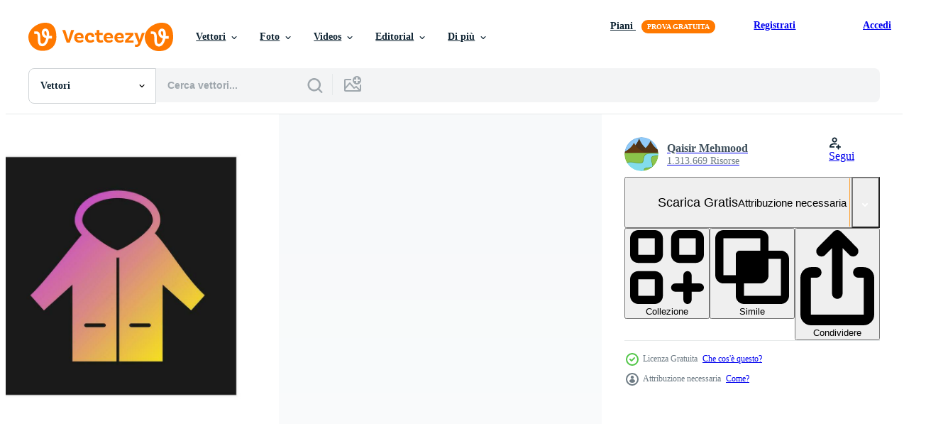

--- FILE ---
content_type: text/html; charset=utf-8
request_url: https://it.vecteezy.com/resources/27859776/show_related_tags_async_content
body_size: 1585
content:
<turbo-frame id="show-related-tags">
  <h2 class="ez-resource-related__header">Parole chiave correlate</h2>

    <div class="splide ez-carousel tags-carousel is-ready" style="--carousel_height: 48px; --additional_height: 0px;" data-controller="carousel search-tag" data-bullets="false" data-loop="false" data-arrows="true">
    <div class="splide__track ez-carousel__track" data-carousel-target="track">
      <ul class="splide__list ez-carousel__inner-wrap" data-carousel-target="innerWrap">
        <li class="search-tag splide__slide ez-carousel__slide" data-carousel-target="slide"><a class="search-tag__tag-link ez-btn ez-btn--light" title="infanzia" data-action="search-tag#sendClickEvent search-tag#performSearch" data-search-tag-verified="true" data-keyword-location="show" href="/vettori-gratis/infanzia">infanzia</a></li><li class="search-tag splide__slide ez-carousel__slide" data-carousel-target="slide"><a class="search-tag__tag-link ez-btn ez-btn--light" title="pantaloni" data-action="search-tag#sendClickEvent search-tag#performSearch" data-search-tag-verified="true" data-keyword-location="show" href="/vettori-gratis/pantaloni">pantaloni</a></li><li class="search-tag splide__slide ez-carousel__slide" data-carousel-target="slide"><a class="search-tag__tag-link ez-btn ez-btn--light" title="borsetta" data-action="search-tag#sendClickEvent search-tag#performSearch" data-search-tag-verified="true" data-keyword-location="show" href="/vettori-gratis/borsetta">borsetta</a></li><li class="search-tag splide__slide ez-carousel__slide" data-carousel-target="slide"><a class="search-tag__tag-link ez-btn ez-btn--light" title="soprabito" data-action="search-tag#sendClickEvent search-tag#performSearch" data-search-tag-verified="true" data-keyword-location="show" href="/vettori-gratis/soprabito">soprabito</a></li><li class="search-tag splide__slide ez-carousel__slide" data-carousel-target="slide"><a class="search-tag__tag-link ez-btn ez-btn--light" title="costume" data-action="search-tag#sendClickEvent search-tag#performSearch" data-search-tag-verified="true" data-keyword-location="show" href="/vettori-gratis/costume">costume</a></li><li class="search-tag splide__slide ez-carousel__slide" data-carousel-target="slide"><a class="search-tag__tag-link ez-btn ez-btn--light" title="orario invernale" data-action="search-tag#sendClickEvent search-tag#performSearch" data-search-tag-verified="true" data-keyword-location="show" href="/vettori-gratis/orario-invernale">orario invernale</a></li><li class="search-tag splide__slide ez-carousel__slide" data-carousel-target="slide"><a class="search-tag__tag-link ez-btn ez-btn--light" title="fazzoletto da collo" data-action="search-tag#sendClickEvent search-tag#performSearch" data-search-tag-verified="true" data-keyword-location="show" href="/vettori-gratis/fazzoletto-da-collo">fazzoletto da collo</a></li><li class="search-tag splide__slide ez-carousel__slide" data-carousel-target="slide"><a class="search-tag__tag-link ez-btn ez-btn--light" title="primavera" data-action="search-tag#sendClickEvent search-tag#performSearch" data-search-tag-verified="true" data-keyword-location="show" href="/vettori-gratis/primavera">primavera</a></li><li class="search-tag splide__slide ez-carousel__slide" data-carousel-target="slide"><a class="search-tag__tag-link ez-btn ez-btn--light" title="stivali" data-action="search-tag#sendClickEvent search-tag#performSearch" data-search-tag-verified="true" data-keyword-location="show" href="/vettori-gratis/stivali">stivali</a></li><li class="search-tag splide__slide ez-carousel__slide" data-carousel-target="slide"><a class="search-tag__tag-link ez-btn ez-btn--light" title="pittogramma" data-action="search-tag#sendClickEvent search-tag#performSearch" data-search-tag-verified="true" data-keyword-location="show" href="/vettori-gratis/pittogramma">pittogramma</a></li><li class="search-tag splide__slide ez-carousel__slide" data-carousel-target="slide"><a class="search-tag__tag-link ez-btn ez-btn--light" title="stampa" data-action="search-tag#sendClickEvent search-tag#performSearch" data-search-tag-verified="true" data-keyword-location="show" href="/vettori-gratis/stampa">stampa</a></li><li class="search-tag splide__slide ez-carousel__slide" data-carousel-target="slide"><a class="search-tag__tag-link ez-btn ez-btn--light" title="gonna" data-action="search-tag#sendClickEvent search-tag#performSearch" data-search-tag-verified="true" data-keyword-location="show" href="/vettori-gratis/gonna">gonna</a></li><li class="search-tag splide__slide ez-carousel__slide" data-carousel-target="slide"><a class="search-tag__tag-link ez-btn ez-btn--light" title="persone" data-action="search-tag#sendClickEvent search-tag#performSearch" data-search-tag-verified="true" data-keyword-location="show" href="/vettori-gratis/persone">persone</a></li><li class="search-tag splide__slide ez-carousel__slide" data-carousel-target="slide"><a class="search-tag__tag-link ez-btn ez-btn--light" title="nero" data-action="search-tag#sendClickEvent search-tag#performSearch" data-search-tag-verified="true" data-keyword-location="show" href="/vettori-gratis/nero">nero</a></li><li class="search-tag splide__slide ez-carousel__slide" data-carousel-target="slide"><a class="search-tag__tag-link ez-btn ez-btn--light" title="maglia" data-action="search-tag#sendClickEvent search-tag#performSearch" data-search-tag-verified="true" data-keyword-location="show" href="/vettori-gratis/maglia">maglia</a></li><li class="search-tag splide__slide ez-carousel__slide" data-carousel-target="slide"><a class="search-tag__tag-link ez-btn ez-btn--light" title="uniforme" data-action="search-tag#sendClickEvent search-tag#performSearch" data-search-tag-verified="true" data-keyword-location="show" href="/vettori-gratis/uniforme">uniforme</a></li><li class="search-tag splide__slide ez-carousel__slide" data-carousel-target="slide"><a class="search-tag__tag-link ez-btn ez-btn--light" title="linea" data-action="search-tag#sendClickEvent search-tag#performSearch" data-search-tag-verified="true" data-keyword-location="show" href="/vettori-gratis/linea">linea</a></li><li class="search-tag splide__slide ez-carousel__slide" data-carousel-target="slide"><a class="search-tag__tag-link ez-btn ez-btn--light" title="sciare" data-action="search-tag#sendClickEvent search-tag#performSearch" data-search-tag-verified="true" data-keyword-location="show" href="/vettori-gratis/sciare">sciare</a></li><li class="search-tag splide__slide ez-carousel__slide" data-carousel-target="slide"><a class="search-tag__tag-link ez-btn ez-btn--light" title="pelliccia" data-action="search-tag#sendClickEvent search-tag#performSearch" data-search-tag-verified="true" data-keyword-location="show" href="/vettori-gratis/pelliccia">pelliccia</a></li><li class="search-tag splide__slide ez-carousel__slide" data-carousel-target="slide"><a class="search-tag__tag-link ez-btn ez-btn--light" title="panciotto" data-action="search-tag#sendClickEvent search-tag#performSearch" data-search-tag-verified="true" data-keyword-location="show" href="/vettori-gratis/panciotto">panciotto</a></li><li class="search-tag splide__slide ez-carousel__slide" data-carousel-target="slide"><a class="search-tag__tag-link ez-btn ez-btn--light" title="armadio" data-action="search-tag#sendClickEvent search-tag#performSearch" data-search-tag-verified="true" data-keyword-location="show" href="/vettori-gratis/armadio">armadio</a></li><li class="search-tag splide__slide ez-carousel__slide" data-carousel-target="slide"><a class="search-tag__tag-link ez-btn ez-btn--light" title="berretto" data-action="search-tag#sendClickEvent search-tag#performSearch" data-search-tag-verified="true" data-keyword-location="show" href="/vettori-gratis/berretto">berretto</a></li><li class="search-tag splide__slide ez-carousel__slide" data-carousel-target="slide"><a class="search-tag__tag-link ez-btn ez-btn--light" title="colore" data-action="search-tag#sendClickEvent search-tag#performSearch" data-search-tag-verified="true" data-keyword-location="show" href="/vettori-gratis/colore">colore</a></li><li class="search-tag splide__slide ez-carousel__slide" data-carousel-target="slide"><a class="search-tag__tag-link ez-btn ez-btn--light" title="blu" data-action="search-tag#sendClickEvent search-tag#performSearch" data-search-tag-verified="true" data-keyword-location="show" href="/vettori-gratis/blu">blu</a></li><li class="search-tag splide__slide ez-carousel__slide" data-carousel-target="slide"><a class="search-tag__tag-link ez-btn ez-btn--light" title="giù" data-action="search-tag#sendClickEvent search-tag#performSearch" data-search-tag-verified="true" data-keyword-location="show" href="/vettori-gratis/gi%C3%B9">giù</a></li><li class="search-tag splide__slide ez-carousel__slide" data-carousel-target="slide"><a class="search-tag__tag-link ez-btn ez-btn--light" title="disegno" data-action="search-tag#sendClickEvent search-tag#performSearch" data-search-tag-verified="true" data-keyword-location="show" href="/vettori-gratis/disegno">disegno</a></li><li class="search-tag splide__slide ez-carousel__slide" data-carousel-target="slide"><a class="search-tag__tag-link ez-btn ez-btn--light" title="arte" data-action="search-tag#sendClickEvent search-tag#performSearch" data-search-tag-verified="true" data-keyword-location="show" href="/vettori-gratis/arte">arte</a></li><li class="search-tag splide__slide ez-carousel__slide" data-carousel-target="slide"><a class="search-tag__tag-link ez-btn ez-btn--light" title="lana" data-action="search-tag#sendClickEvent search-tag#performSearch" data-search-tag-verified="true" data-keyword-location="show" href="/vettori-gratis/lana">lana</a></li><li class="search-tag splide__slide ez-carousel__slide" data-carousel-target="slide"><a class="search-tag__tag-link ez-btn ez-btn--light" title="natale" data-action="search-tag#sendClickEvent search-tag#performSearch" data-search-tag-verified="true" data-keyword-location="show" href="/vettori-gratis/natale">natale</a></li><li class="search-tag splide__slide ez-carousel__slide" data-carousel-target="slide"><a class="search-tag__tag-link ez-btn ez-btn--light" title="neve" data-action="search-tag#sendClickEvent search-tag#performSearch" data-search-tag-verified="true" data-keyword-location="show" href="/vettori-gratis/neve">neve</a></li>
</ul></div>
    

    <div class="splide__arrows splide__arrows--ltr ez-carousel__arrows"><button class="splide__arrow splide__arrow--prev ez-carousel__arrow ez-carousel__arrow--prev" disabled="disabled" data-carousel-target="arrowPrev" data-test-id="carousel-arrow-prev" data-direction="prev" aria_label="Precedente"><span class="ez-carousel__arrow-wrap"><svg xmlns="http://www.w3.org/2000/svg" viewBox="0 0 5 8" role="img" aria-labelledby="a3leayqkwhky4gv86cp9crs9b2kbum6b" class="arrow-prev"><desc id="a3leayqkwhky4gv86cp9crs9b2kbum6b">Precedente</desc><path fill-rule="evenodd" d="M4.707 7.707a1 1 0 0 0 0-1.414L2.414 4l2.293-2.293A1 1 0 0 0 3.293.293l-3 3a1 1 0 0 0 0 1.414l3 3a1 1 0 0 0 1.414 0Z" clip-rule="evenodd"></path></svg>
</span><span class="ez-carousel__gradient"></span></button><button class="splide__arrow splide__arrow--next ez-carousel__arrow ez-carousel__arrow--next" disabled="disabled" data-carousel-target="arrowNext" data-test-id="carousel-arrow-next" data-direction="next" aria_label="Successivo"><span class="ez-carousel__arrow-wrap"><svg xmlns="http://www.w3.org/2000/svg" viewBox="0 0 5 8" role="img" aria-labelledby="aon9n6vrg1tdoxde0r6urjj220mg1kpn" class="arrow-next"><desc id="aon9n6vrg1tdoxde0r6urjj220mg1kpn">Successivo</desc><path fill-rule="evenodd" d="M.293 7.707a1 1 0 0 1 0-1.414L2.586 4 .293 1.707A1 1 0 0 1 1.707.293l3 3a1 1 0 0 1 0 1.414l-3 3a1 1 0 0 1-1.414 0Z" clip-rule="evenodd"></path></svg>
</span><span class="ez-carousel__gradient"></span></button></div>
</div></turbo-frame>


--- FILE ---
content_type: text/html; charset=utf-8
request_url: https://it.vecteezy.com/resources/27859776/show_related_grids_async_content
body_size: 12131
content:
<turbo-frame id="show-related-resources">

  <div data-conversions-category="Vettori correlate" class="">
    <h2 class="ez-resource-related__header">
      Vettori correlate
    </h2>

    <ul class="ez-resource-grid ez-resource-grid--main-grid  is-hidden" id="false" data-controller="grid contributor-info" data-grid-track-truncation-value="false" data-max-rows="50" data-row-height="240" data-instant-grid="false" data-truncate-results="false" data-testid="related-resources" data-labels="editable free" style="--editable: &#39;Modificabile&#39;;--free: &#39;Gratis&#39;;">

  <li class="ez-resource-grid__item ez-resource-thumb ez-resource-thumb--pro" data-controller="grid-item-decorator" data-position="{{position}}" data-item-id="47563217" data-pro="true" data-grid-target="gridItem" data-w="200" data-h="200" data-grid-item-decorator-free-label-value="Gratis" data-action="mouseenter-&gt;grid-item-decorator#hoverThumb:once" data-grid-item-decorator-item-pro-param="Pro" data-grid-item-decorator-resource-id-param="47563217" data-grid-item-decorator-content-type-param="Content-vector" data-grid-item-decorator-image-src-param="https://static.vecteezy.com/system/resources/previews/047/563/217/non_2x/green-warm-jacket-with-zipper-and-collar-for-cold-weather-vector.jpg" data-grid-item-decorator-pinterest-url-param="https://it.vecteezy.com/arte-vettoriale/47563217-verde-caldo-giacca-con-cerniera-e-collare-per-freddo-tempo-metereologico" data-grid-item-decorator-seo-page-description-param="verde caldo giacca con cerniera e collare per freddo tempo metereologico" data-grid-item-decorator-user-id-param="7780662" data-grid-item-decorator-user-display-name-param="Yulia Ryabokon" data-grid-item-decorator-uploads-path-param="/membri/juliar0989801338/uploads">

  <script type="application/ld+json" id="media_schema">
  {"@context":"https://schema.org","@type":"ImageObject","name":"verde caldo giacca con cerniera e collare per freddo tempo metereologico","uploadDate":"2024-07-11T08:33:14-05:00","thumbnailUrl":"https://static.vecteezy.com/ti/vettori-gratis/t1/47563217-verde-caldo-giacca-con-cerniera-e-collare-per-freddo-tempo-metereologico-vettoriale.jpg","contentUrl":"https://static.vecteezy.com/ti/vettori-gratis/p1/47563217-verde-caldo-giacca-con-cerniera-e-collare-per-freddo-tempo-metereologico-vettoriale.jpg","sourceOrganization":"Vecteezy","license":"https://support.vecteezy.com/en_us/new-vecteezy-licensing-ByHivesvt","acquireLicensePage":"https://it.vecteezy.com/arte-vettoriale/47563217-verde-caldo-giacca-con-cerniera-e-collare-per-freddo-tempo-metereologico","creator":{"@type":"Person","name":"Yulia Ryabokon"},"copyrightNotice":"Yulia Ryabokon","creditText":"Vecteezy"}
</script>


<a href="/arte-vettoriale/47563217-verde-caldo-giacca-con-cerniera-e-collare-per-freddo-tempo-metereologico" class="ez-resource-thumb__link" title="verde caldo giacca con cerniera e collare per freddo tempo metereologico" style="--height: 200; --width: 200; " data-action="click-&gt;grid#trackResourceClick mouseenter-&gt;grid#trackResourceHover" data-content-type="vector" data-controller="ez-hover-intent" data-previews-srcs="[&quot;https://static.vecteezy.com/ti/vettori-gratis/p1/47563217-verde-caldo-giacca-con-cerniera-e-collare-per-freddo-tempo-metereologico-vettoriale.jpg&quot;,&quot;https://static.vecteezy.com/ti/vettori-gratis/p2/47563217-verde-caldo-giacca-con-cerniera-e-collare-per-freddo-tempo-metereologico-vettoriale.jpg&quot;]" data-pro="true" data-resource-id="47563217" data-grid-item-decorator-target="link">
    <img src="https://static.vecteezy.com/ti/vettori-gratis/t2/47563217-verde-caldo-giacca-con-cerniera-e-collare-per-freddo-tempo-metereologico-vettoriale.jpg" srcset="https://static.vecteezy.com/ti/vettori-gratis/t1/47563217-verde-caldo-giacca-con-cerniera-e-collare-per-freddo-tempo-metereologico-vettoriale.jpg 2x, https://static.vecteezy.com/ti/vettori-gratis/t2/47563217-verde-caldo-giacca-con-cerniera-e-collare-per-freddo-tempo-metereologico-vettoriale.jpg 1x" class="ez-resource-thumb__img" loading="lazy" decoding="async" width="200" height="200" alt="verde caldo giacca con cerniera e collare per freddo tempo metereologico vettore">

</a>

  <div class="ez-resource-thumb__label-wrap"></div>
  

  <div class="ez-resource-thumb__hover-state"></div>
</li><li class="ez-resource-grid__item ez-resource-thumb ez-resource-thumb--pro" data-controller="grid-item-decorator" data-position="{{position}}" data-item-id="47565751" data-pro="true" data-grid-target="gridItem" data-w="200" data-h="200" data-grid-item-decorator-free-label-value="Gratis" data-action="mouseenter-&gt;grid-item-decorator#hoverThumb:once" data-grid-item-decorator-item-pro-param="Pro" data-grid-item-decorator-resource-id-param="47565751" data-grid-item-decorator-content-type-param="Content-vector" data-grid-item-decorator-image-src-param="https://static.vecteezy.com/system/resources/previews/047/565/751/non_2x/long-warm-winter-coat-protecting-from-cold-weather-vector.jpg" data-grid-item-decorator-pinterest-url-param="https://it.vecteezy.com/arte-vettoriale/47565751-lungo-caldo-inverno-cappotto-proteggere-a-partire-dal-freddo-tempo-metereologico" data-grid-item-decorator-seo-page-description-param="lungo caldo inverno cappotto proteggere a partire dal freddo tempo metereologico" data-grid-item-decorator-user-id-param="7780662" data-grid-item-decorator-user-display-name-param="Yulia Ryabokon" data-grid-item-decorator-uploads-path-param="/membri/juliar0989801338/uploads">

  <script type="application/ld+json" id="media_schema">
  {"@context":"https://schema.org","@type":"ImageObject","name":"lungo caldo inverno cappotto proteggere a partire dal freddo tempo metereologico","uploadDate":"2024-07-11T09:10:07-05:00","thumbnailUrl":"https://static.vecteezy.com/ti/vettori-gratis/t1/47565751-lungo-caldo-inverno-cappotto-proteggere-a-partire-dal-freddo-tempo-metereologico-vettoriale.jpg","contentUrl":"https://static.vecteezy.com/ti/vettori-gratis/p1/47565751-lungo-caldo-inverno-cappotto-proteggere-a-partire-dal-freddo-tempo-metereologico-vettoriale.jpg","sourceOrganization":"Vecteezy","license":"https://support.vecteezy.com/en_us/new-vecteezy-licensing-ByHivesvt","acquireLicensePage":"https://it.vecteezy.com/arte-vettoriale/47565751-lungo-caldo-inverno-cappotto-proteggere-a-partire-dal-freddo-tempo-metereologico","creator":{"@type":"Person","name":"Yulia Ryabokon"},"copyrightNotice":"Yulia Ryabokon","creditText":"Vecteezy"}
</script>


<a href="/arte-vettoriale/47565751-lungo-caldo-inverno-cappotto-proteggere-a-partire-dal-freddo-tempo-metereologico" class="ez-resource-thumb__link" title="lungo caldo inverno cappotto proteggere a partire dal freddo tempo metereologico" style="--height: 200; --width: 200; " data-action="click-&gt;grid#trackResourceClick mouseenter-&gt;grid#trackResourceHover" data-content-type="vector" data-controller="ez-hover-intent" data-previews-srcs="[&quot;https://static.vecteezy.com/ti/vettori-gratis/p1/47565751-lungo-caldo-inverno-cappotto-proteggere-a-partire-dal-freddo-tempo-metereologico-vettoriale.jpg&quot;,&quot;https://static.vecteezy.com/ti/vettori-gratis/p2/47565751-lungo-caldo-inverno-cappotto-proteggere-a-partire-dal-freddo-tempo-metereologico-vettoriale.jpg&quot;]" data-pro="true" data-resource-id="47565751" data-grid-item-decorator-target="link">
    <img src="https://static.vecteezy.com/ti/vettori-gratis/t2/47565751-lungo-caldo-inverno-cappotto-proteggere-a-partire-dal-freddo-tempo-metereologico-vettoriale.jpg" srcset="https://static.vecteezy.com/ti/vettori-gratis/t1/47565751-lungo-caldo-inverno-cappotto-proteggere-a-partire-dal-freddo-tempo-metereologico-vettoriale.jpg 2x, https://static.vecteezy.com/ti/vettori-gratis/t2/47565751-lungo-caldo-inverno-cappotto-proteggere-a-partire-dal-freddo-tempo-metereologico-vettoriale.jpg 1x" class="ez-resource-thumb__img" loading="lazy" decoding="async" width="200" height="200" alt="lungo caldo inverno cappotto proteggere a partire dal freddo tempo metereologico vettore">

</a>

  <div class="ez-resource-thumb__label-wrap"></div>
  

  <div class="ez-resource-thumb__hover-state"></div>
</li><li class="ez-resource-grid__item ez-resource-thumb ez-resource-thumb--pro" data-controller="grid-item-decorator" data-position="{{position}}" data-item-id="47565746" data-pro="true" data-grid-target="gridItem" data-w="200" data-h="200" data-grid-item-decorator-free-label-value="Gratis" data-action="mouseenter-&gt;grid-item-decorator#hoverThumb:once" data-grid-item-decorator-item-pro-param="Pro" data-grid-item-decorator-resource-id-param="47565746" data-grid-item-decorator-content-type-param="Content-vector" data-grid-item-decorator-image-src-param="https://static.vecteezy.com/system/resources/previews/047/565/746/non_2x/warm-winter-jacket-protecting-from-cold-weather-vector.jpg" data-grid-item-decorator-pinterest-url-param="https://it.vecteezy.com/arte-vettoriale/47565746-caldo-inverno-giacca-proteggere-a-partire-dal-freddo-tempo-metereologico" data-grid-item-decorator-seo-page-description-param="caldo inverno giacca proteggere a partire dal freddo tempo metereologico" data-grid-item-decorator-user-id-param="7780662" data-grid-item-decorator-user-display-name-param="Yulia Ryabokon" data-grid-item-decorator-uploads-path-param="/membri/juliar0989801338/uploads">

  <script type="application/ld+json" id="media_schema">
  {"@context":"https://schema.org","@type":"ImageObject","name":"caldo inverno giacca proteggere a partire dal freddo tempo metereologico","uploadDate":"2024-07-11T09:10:07-05:00","thumbnailUrl":"https://static.vecteezy.com/ti/vettori-gratis/t1/47565746-caldo-inverno-giacca-proteggere-a-partire-dal-freddo-tempo-metereologico-vettoriale.jpg","contentUrl":"https://static.vecteezy.com/ti/vettori-gratis/p1/47565746-caldo-inverno-giacca-proteggere-a-partire-dal-freddo-tempo-metereologico-vettoriale.jpg","sourceOrganization":"Vecteezy","license":"https://support.vecteezy.com/en_us/new-vecteezy-licensing-ByHivesvt","acquireLicensePage":"https://it.vecteezy.com/arte-vettoriale/47565746-caldo-inverno-giacca-proteggere-a-partire-dal-freddo-tempo-metereologico","creator":{"@type":"Person","name":"Yulia Ryabokon"},"copyrightNotice":"Yulia Ryabokon","creditText":"Vecteezy"}
</script>


<a href="/arte-vettoriale/47565746-caldo-inverno-giacca-proteggere-a-partire-dal-freddo-tempo-metereologico" class="ez-resource-thumb__link" title="caldo inverno giacca proteggere a partire dal freddo tempo metereologico" style="--height: 200; --width: 200; " data-action="click-&gt;grid#trackResourceClick mouseenter-&gt;grid#trackResourceHover" data-content-type="vector" data-controller="ez-hover-intent" data-previews-srcs="[&quot;https://static.vecteezy.com/ti/vettori-gratis/p1/47565746-caldo-inverno-giacca-proteggere-a-partire-dal-freddo-tempo-metereologico-vettoriale.jpg&quot;,&quot;https://static.vecteezy.com/ti/vettori-gratis/p2/47565746-caldo-inverno-giacca-proteggere-a-partire-dal-freddo-tempo-metereologico-vettoriale.jpg&quot;]" data-pro="true" data-resource-id="47565746" data-grid-item-decorator-target="link">
    <img src="https://static.vecteezy.com/ti/vettori-gratis/t2/47565746-caldo-inverno-giacca-proteggere-a-partire-dal-freddo-tempo-metereologico-vettoriale.jpg" srcset="https://static.vecteezy.com/ti/vettori-gratis/t1/47565746-caldo-inverno-giacca-proteggere-a-partire-dal-freddo-tempo-metereologico-vettoriale.jpg 2x, https://static.vecteezy.com/ti/vettori-gratis/t2/47565746-caldo-inverno-giacca-proteggere-a-partire-dal-freddo-tempo-metereologico-vettoriale.jpg 1x" class="ez-resource-thumb__img" loading="lazy" decoding="async" width="200" height="200" alt="caldo inverno giacca proteggere a partire dal freddo tempo metereologico vettore">

</a>

  <div class="ez-resource-thumb__label-wrap"></div>
  

  <div class="ez-resource-thumb__hover-state"></div>
</li><li class="ez-resource-grid__item ez-resource-thumb ez-resource-thumb--pro" data-controller="grid-item-decorator" data-position="{{position}}" data-item-id="35859623" data-pro="true" data-grid-target="gridItem" data-w="182" data-h="200" data-grid-item-decorator-free-label-value="Gratis" data-action="mouseenter-&gt;grid-item-decorator#hoverThumb:once" data-grid-item-decorator-item-pro-param="Pro" data-grid-item-decorator-resource-id-param="35859623" data-grid-item-decorator-content-type-param="Content-vector" data-grid-item-decorator-image-src-param="https://static.vecteezy.com/system/resources/previews/035/859/623/non_2x/fashion-bomber-unisex-jacket-isolated-top-mans-streetwear-green-short-jacket-with-zipper-and-pocket-casual-trendy-woman-clothing-cartoon-flat-illustration-vector.jpg" data-grid-item-decorator-pinterest-url-param="https://it.vecteezy.com/arte-vettoriale/[base64]" data-grid-item-decorator-seo-page-description-param="moda bombardiere unisex giacca isolato. superiore mans abbigliamento di strada. verde corto giacca con cerniera e tasca. casuale di moda donna vestiario. cartone animato piatto vettore illustrazione" data-grid-item-decorator-user-id-param="8480400" data-grid-item-decorator-user-display-name-param="Oleg Beresnev" data-grid-item-decorator-avatar-src-param="https://static.vecteezy.com/system/user/avatar/8480400/medium_avatar.jpg" data-grid-item-decorator-uploads-path-param="/membri/abscent/uploads">

  <script type="application/ld+json" id="media_schema">
  {"@context":"https://schema.org","@type":"ImageObject","name":"moda bombardiere unisex giacca isolato. superiore mans abbigliamento di strada. verde corto giacca con cerniera e tasca. casuale di moda donna vestiario. cartone animato piatto vettore illustrazione","uploadDate":"2023-12-24T21:05:32-06:00","thumbnailUrl":"https://static.vecteezy.com/ti/vettori-gratis/t1/[base64].jpg","contentUrl":"https://static.vecteezy.com/ti/vettori-gratis/p1/[base64].jpg","sourceOrganization":"Vecteezy","license":"https://support.vecteezy.com/en_us/new-vecteezy-licensing-ByHivesvt","acquireLicensePage":"https://it.vecteezy.com/arte-vettoriale/[base64]","creator":{"@type":"Person","name":"Oleg Beresnev"},"copyrightNotice":"Oleg Beresnev","creditText":"Vecteezy"}
</script>


<a href="/arte-vettoriale/[base64]" class="ez-resource-thumb__link" title="moda bombardiere unisex giacca isolato. superiore mans abbigliamento di strada. verde corto giacca con cerniera e tasca. casuale di moda donna vestiario. cartone animato piatto vettore illustrazione" style="--height: 200; --width: 182; " data-action="click-&gt;grid#trackResourceClick mouseenter-&gt;grid#trackResourceHover" data-content-type="vector" data-controller="ez-hover-intent" data-previews-srcs="[&quot;https://static.vecteezy.com/ti/vettori-gratis/p1/[base64].jpg&quot;,&quot;https://static.vecteezy.com/ti/vettori-gratis/p2/[base64].jpg&quot;]" data-pro="true" data-resource-id="35859623" data-grid-item-decorator-target="link">
    <img src="https://static.vecteezy.com/ti/vettori-gratis/t2/[base64].jpg" srcset="https://static.vecteezy.com/ti/vettori-gratis/t1/[base64].jpg 2x, https://static.vecteezy.com/ti/vettori-gratis/t2/[base64].jpg 1x" class="ez-resource-thumb__img" loading="lazy" decoding="async" width="182" height="200" alt="moda bombardiere unisex giacca isolato. superiore mans abbigliamento di strada. verde corto giacca con cerniera e tasca. casuale di moda donna vestiario. cartone animato piatto vettore illustrazione">

</a>

  <div class="ez-resource-thumb__label-wrap"></div>
  

  <div class="ez-resource-thumb__hover-state"></div>
</li><li class="ez-resource-grid__item ez-resource-thumb ez-resource-thumb--pro" data-controller="grid-item-decorator" data-position="{{position}}" data-item-id="46419850" data-pro="true" data-grid-target="gridItem" data-w="245" data-h="200" data-grid-item-decorator-free-label-value="Gratis" data-action="mouseenter-&gt;grid-item-decorator#hoverThumb:once" data-grid-item-decorator-item-pro-param="Pro" data-grid-item-decorator-resource-id-param="46419850" data-grid-item-decorator-content-type-param="Content-vector" data-grid-item-decorator-image-src-param="https://static.vecteezy.com/system/resources/previews/046/419/850/non_2x/cartoon-kids-seasonal-winter-spring-summer-fall-clothes-puffer-jacket-pants-shirt-sandals-childrens-outfits-illustration-set-baby-seasonal-clothes-elements-vector.jpg" data-grid-item-decorator-pinterest-url-param="https://it.vecteezy.com/arte-vettoriale/46419850-cartone-animato-bambini-di-stagione-inverno-molla-estate-autunno-abiti-puffer-giacca-pantaloni-camicia-sandali-bambini-abiti-illustrazione-impostare-bambino-di-stagione-abiti-elementi" data-grid-item-decorator-seo-page-description-param="cartone animato bambini di stagione inverno, molla, estate, autunno Abiti. puffer giacca, pantaloni, camicia, sandali bambini abiti illustrazione impostare. bambino di stagione Abiti elementi" data-grid-item-decorator-user-id-param="18177829" data-grid-item-decorator-user-display-name-param="Veronika Oliinyk" data-grid-item-decorator-avatar-src-param="https://static.vecteezy.com/system/user/avatar/18177829/medium_logo.jpg" data-grid-item-decorator-uploads-path-param="/membri/verollyk871756/uploads">

  <script type="application/ld+json" id="media_schema">
  {"@context":"https://schema.org","@type":"ImageObject","name":"cartone animato bambini di stagione inverno, molla, estate, autunno Abiti. puffer giacca, pantaloni, camicia, sandali bambini abiti illustrazione impostare. bambino di stagione Abiti elementi","uploadDate":"2024-06-11T23:07:01-05:00","thumbnailUrl":"https://static.vecteezy.com/ti/vettori-gratis/t1/[base64].jpg","contentUrl":"https://static.vecteezy.com/ti/vettori-gratis/p1/[base64].jpg","sourceOrganization":"Vecteezy","license":"https://support.vecteezy.com/en_us/new-vecteezy-licensing-ByHivesvt","acquireLicensePage":"https://it.vecteezy.com/arte-vettoriale/46419850-cartone-animato-bambini-di-stagione-inverno-molla-estate-autunno-abiti-puffer-giacca-pantaloni-camicia-sandali-bambini-abiti-illustrazione-impostare-bambino-di-stagione-abiti-elementi","creator":{"@type":"Person","name":"Veronika Oliinyk"},"copyrightNotice":"Veronika Oliinyk","creditText":"Vecteezy"}
</script>


<a href="/arte-vettoriale/46419850-cartone-animato-bambini-di-stagione-inverno-molla-estate-autunno-abiti-puffer-giacca-pantaloni-camicia-sandali-bambini-abiti-illustrazione-impostare-bambino-di-stagione-abiti-elementi" class="ez-resource-thumb__link" title="cartone animato bambini di stagione inverno, molla, estate, autunno Abiti. puffer giacca, pantaloni, camicia, sandali bambini abiti illustrazione impostare. bambino di stagione Abiti elementi" style="--height: 200; --width: 245; " data-action="click-&gt;grid#trackResourceClick mouseenter-&gt;grid#trackResourceHover" data-content-type="vector" data-controller="ez-hover-intent" data-previews-srcs="[&quot;https://static.vecteezy.com/ti/vettori-gratis/p1/[base64].jpg&quot;,&quot;https://static.vecteezy.com/ti/vettori-gratis/p2/[base64].jpg&quot;]" data-pro="true" data-resource-id="46419850" data-grid-item-decorator-target="link">
    <img src="https://static.vecteezy.com/ti/vettori-gratis/t2/[base64].jpg" srcset="https://static.vecteezy.com/ti/vettori-gratis/t1/[base64].jpg 2x, https://static.vecteezy.com/ti/vettori-gratis/t2/[base64].jpg 1x" class="ez-resource-thumb__img" loading="lazy" decoding="async" width="245" height="200" alt="cartone animato bambini di stagione inverno, molla, estate, autunno Abiti. puffer giacca, pantaloni, camicia, sandali bambini abiti illustrazione impostare. bambino di stagione Abiti elementi vettore">

</a>

  <div class="ez-resource-thumb__label-wrap"></div>
  

  <div class="ez-resource-thumb__hover-state"></div>
</li><li class="ez-resource-grid__item ez-resource-thumb ez-resource-thumb--pro" data-controller="grid-item-decorator" data-position="{{position}}" data-item-id="47565743" data-pro="true" data-grid-target="gridItem" data-w="200" data-h="200" data-grid-item-decorator-free-label-value="Gratis" data-action="mouseenter-&gt;grid-item-decorator#hoverThumb:once" data-grid-item-decorator-item-pro-param="Pro" data-grid-item-decorator-resource-id-param="47565743" data-grid-item-decorator-content-type-param="Content-vector" data-grid-item-decorator-image-src-param="https://static.vecteezy.com/system/resources/previews/047/565/743/non_2x/blue-winter-coat-keeping-someone-warm-during-wintertime-vector.jpg" data-grid-item-decorator-pinterest-url-param="https://it.vecteezy.com/arte-vettoriale/47565743-blu-inverno-cappotto-conservazione-qualcuno-caldo-durante-orario-invernale" data-grid-item-decorator-seo-page-description-param="blu inverno cappotto conservazione qualcuno caldo durante orario invernale" data-grid-item-decorator-user-id-param="7780662" data-grid-item-decorator-user-display-name-param="Yulia Ryabokon" data-grid-item-decorator-uploads-path-param="/membri/juliar0989801338/uploads">

  <script type="application/ld+json" id="media_schema">
  {"@context":"https://schema.org","@type":"ImageObject","name":"blu inverno cappotto conservazione qualcuno caldo durante orario invernale","uploadDate":"2024-07-11T09:10:06-05:00","thumbnailUrl":"https://static.vecteezy.com/ti/vettori-gratis/t1/47565743-blu-inverno-cappotto-conservazione-qualcuno-caldo-durante-orario-invernale-vettoriale.jpg","contentUrl":"https://static.vecteezy.com/ti/vettori-gratis/p1/47565743-blu-inverno-cappotto-conservazione-qualcuno-caldo-durante-orario-invernale-vettoriale.jpg","sourceOrganization":"Vecteezy","license":"https://support.vecteezy.com/en_us/new-vecteezy-licensing-ByHivesvt","acquireLicensePage":"https://it.vecteezy.com/arte-vettoriale/47565743-blu-inverno-cappotto-conservazione-qualcuno-caldo-durante-orario-invernale","creator":{"@type":"Person","name":"Yulia Ryabokon"},"copyrightNotice":"Yulia Ryabokon","creditText":"Vecteezy"}
</script>


<a href="/arte-vettoriale/47565743-blu-inverno-cappotto-conservazione-qualcuno-caldo-durante-orario-invernale" class="ez-resource-thumb__link" title="blu inverno cappotto conservazione qualcuno caldo durante orario invernale" style="--height: 200; --width: 200; " data-action="click-&gt;grid#trackResourceClick mouseenter-&gt;grid#trackResourceHover" data-content-type="vector" data-controller="ez-hover-intent" data-previews-srcs="[&quot;https://static.vecteezy.com/ti/vettori-gratis/p1/47565743-blu-inverno-cappotto-conservazione-qualcuno-caldo-durante-orario-invernale-vettoriale.jpg&quot;,&quot;https://static.vecteezy.com/ti/vettori-gratis/p2/47565743-blu-inverno-cappotto-conservazione-qualcuno-caldo-durante-orario-invernale-vettoriale.jpg&quot;]" data-pro="true" data-resource-id="47565743" data-grid-item-decorator-target="link">
    <img src="https://static.vecteezy.com/ti/vettori-gratis/t2/47565743-blu-inverno-cappotto-conservazione-qualcuno-caldo-durante-orario-invernale-vettoriale.jpg" srcset="https://static.vecteezy.com/ti/vettori-gratis/t1/47565743-blu-inverno-cappotto-conservazione-qualcuno-caldo-durante-orario-invernale-vettoriale.jpg 2x, https://static.vecteezy.com/ti/vettori-gratis/t2/47565743-blu-inverno-cappotto-conservazione-qualcuno-caldo-durante-orario-invernale-vettoriale.jpg 1x" class="ez-resource-thumb__img" loading="lazy" decoding="async" width="200" height="200" alt="blu inverno cappotto conservazione qualcuno caldo durante orario invernale vettore">

</a>

  <div class="ez-resource-thumb__label-wrap"></div>
  

  <div class="ez-resource-thumb__hover-state"></div>
</li><li class="ez-resource-grid__item ez-resource-thumb ez-resource-thumb--pro" data-controller="grid-item-decorator" data-position="{{position}}" data-item-id="44751339" data-pro="true" data-grid-target="gridItem" data-w="200" data-h="200" data-grid-item-decorator-free-label-value="Gratis" data-action="mouseenter-&gt;grid-item-decorator#hoverThumb:once" data-grid-item-decorator-item-pro-param="Pro" data-grid-item-decorator-resource-id-param="44751339" data-grid-item-decorator-content-type-param="Content-vector" data-grid-item-decorator-image-src-param="https://static.vecteezy.com/system/resources/previews/044/751/339/non_2x/illustration-of-winter-clothes-vector.jpg" data-grid-item-decorator-pinterest-url-param="https://it.vecteezy.com/arte-vettoriale/44751339-illustrazione-di-inverno-abiti" data-grid-item-decorator-seo-page-description-param="illustrazione di inverno Abiti" data-grid-item-decorator-user-id-param="2770182" data-grid-item-decorator-user-display-name-param="ma&#39;adzafar indrayansyah" data-grid-item-decorator-avatar-src-param="https://static.vecteezy.com/system/user/avatar/2770182/medium_Untitled-2.jpg" data-grid-item-decorator-uploads-path-param="/membri/110751196724902017460/uploads">

  <script type="application/ld+json" id="media_schema">
  {"@context":"https://schema.org","@type":"ImageObject","name":"illustrazione di inverno Abiti","uploadDate":"2024-05-13T21:48:49-05:00","thumbnailUrl":"https://static.vecteezy.com/ti/vettori-gratis/t1/44751339-illustrazione-di-inverno-abiti-vettoriale.jpg","contentUrl":"https://static.vecteezy.com/ti/vettori-gratis/p1/44751339-illustrazione-di-inverno-abiti-vettoriale.jpg","sourceOrganization":"Vecteezy","license":"https://support.vecteezy.com/en_us/new-vecteezy-licensing-ByHivesvt","acquireLicensePage":"https://it.vecteezy.com/arte-vettoriale/44751339-illustrazione-di-inverno-abiti","creator":{"@type":"Person","name":"ma'adzafar indrayansyah"},"copyrightNotice":"ma'adzafar indrayansyah","creditText":"Vecteezy"}
</script>


<a href="/arte-vettoriale/44751339-illustrazione-di-inverno-abiti" class="ez-resource-thumb__link" title="illustrazione di inverno Abiti" style="--height: 200; --width: 200; " data-action="click-&gt;grid#trackResourceClick mouseenter-&gt;grid#trackResourceHover" data-content-type="vector" data-controller="ez-hover-intent" data-previews-srcs="[&quot;https://static.vecteezy.com/ti/vettori-gratis/p1/44751339-illustrazione-di-inverno-abiti-vettoriale.jpg&quot;,&quot;https://static.vecteezy.com/ti/vettori-gratis/p2/44751339-illustrazione-di-inverno-abiti-vettoriale.jpg&quot;]" data-pro="true" data-resource-id="44751339" data-grid-item-decorator-target="link">
    <img src="https://static.vecteezy.com/ti/vettori-gratis/t2/44751339-illustrazione-di-inverno-abiti-vettoriale.jpg" srcset="https://static.vecteezy.com/ti/vettori-gratis/t1/44751339-illustrazione-di-inverno-abiti-vettoriale.jpg 2x, https://static.vecteezy.com/ti/vettori-gratis/t2/44751339-illustrazione-di-inverno-abiti-vettoriale.jpg 1x" class="ez-resource-thumb__img" loading="lazy" decoding="async" width="200" height="200" alt="illustrazione di inverno Abiti vettore">

</a>

  <div class="ez-resource-thumb__label-wrap"></div>
  

  <div class="ez-resource-thumb__hover-state"></div>
</li><li class="ez-resource-grid__item ez-resource-thumb ez-resource-thumb--pro" data-controller="grid-item-decorator" data-position="{{position}}" data-item-id="16023535" data-pro="true" data-grid-target="gridItem" data-w="200" data-h="200" data-grid-item-decorator-free-label-value="Gratis" data-action="mouseenter-&gt;grid-item-decorator#hoverThumb:once" data-grid-item-decorator-item-pro-param="Pro" data-grid-item-decorator-resource-id-param="16023535" data-grid-item-decorator-content-type-param="Content-vector" data-grid-item-decorator-image-src-param="https://static.vecteezy.com/system/resources/previews/016/023/535/non_2x/set-of-clothes-boho-outfits-hand-drawn-vector.jpg" data-grid-item-decorator-pinterest-url-param="https://it.vecteezy.com/arte-vettoriale/16023535-impostato-di-abiti-boho-abiti-vettore-mano-disegnato" data-grid-item-decorator-seo-page-description-param="impostato di Abiti. boho abiti. vettore mano disegnato" data-grid-item-decorator-user-id-param="9828343" data-grid-item-decorator-user-display-name-param="Olga Eremeeva" data-grid-item-decorator-avatar-src-param="https://static.vecteezy.com/system/user/avatar/9828343/medium_Girl_watermelon.jpg" data-grid-item-decorator-uploads-path-param="/membri/ollechka2007947085/uploads">

  <script type="application/ld+json" id="media_schema">
  {"@context":"https://schema.org","@type":"ImageObject","name":"impostato di Abiti. boho abiti. vettore mano disegnato","uploadDate":"2022-12-20T15:10:20-06:00","thumbnailUrl":"https://static.vecteezy.com/ti/vettori-gratis/t1/16023535-impostato-di-abiti-boho-abiti-vettore-mano-disegnato-vettoriale.jpg","contentUrl":"https://static.vecteezy.com/ti/vettori-gratis/p1/16023535-impostato-di-abiti-boho-abiti-vettore-mano-disegnato-vettoriale.jpg","sourceOrganization":"Vecteezy","license":"https://support.vecteezy.com/en_us/new-vecteezy-licensing-ByHivesvt","acquireLicensePage":"https://it.vecteezy.com/arte-vettoriale/16023535-impostato-di-abiti-boho-abiti-vettore-mano-disegnato","creator":{"@type":"Person","name":"Olga Eremeeva"},"copyrightNotice":"Olga Eremeeva","creditText":"Vecteezy"}
</script>


<a href="/arte-vettoriale/16023535-impostato-di-abiti-boho-abiti-vettore-mano-disegnato" class="ez-resource-thumb__link" title="impostato di Abiti. boho abiti. vettore mano disegnato" style="--height: 200; --width: 200; " data-action="click-&gt;grid#trackResourceClick mouseenter-&gt;grid#trackResourceHover" data-content-type="vector" data-controller="ez-hover-intent" data-previews-srcs="[&quot;https://static.vecteezy.com/ti/vettori-gratis/p1/16023535-impostato-di-abiti-boho-abiti-vettore-mano-disegnato-vettoriale.jpg&quot;,&quot;https://static.vecteezy.com/ti/vettori-gratis/p2/16023535-impostato-di-abiti-boho-abiti-vettore-mano-disegnato-vettoriale.jpg&quot;]" data-pro="true" data-resource-id="16023535" data-grid-item-decorator-target="link">
    <img src="https://static.vecteezy.com/ti/vettori-gratis/t2/16023535-impostato-di-abiti-boho-abiti-vettore-mano-disegnato-vettoriale.jpg" srcset="https://static.vecteezy.com/ti/vettori-gratis/t1/16023535-impostato-di-abiti-boho-abiti-vettore-mano-disegnato-vettoriale.jpg 2x, https://static.vecteezy.com/ti/vettori-gratis/t2/16023535-impostato-di-abiti-boho-abiti-vettore-mano-disegnato-vettoriale.jpg 1x" class="ez-resource-thumb__img" loading="lazy" decoding="async" width="200" height="200" alt="impostato di Abiti. boho abiti. vettore mano disegnato">

</a>

  <div class="ez-resource-thumb__label-wrap"></div>
  

  <div class="ez-resource-thumb__hover-state"></div>
</li><li class="ez-resource-grid__item ez-resource-thumb ez-resource-thumb--pro" data-controller="grid-item-decorator" data-position="{{position}}" data-item-id="39836851" data-pro="true" data-grid-target="gridItem" data-w="200" data-h="200" data-grid-item-decorator-free-label-value="Gratis" data-action="mouseenter-&gt;grid-item-decorator#hoverThumb:once" data-grid-item-decorator-item-pro-param="Pro" data-grid-item-decorator-resource-id-param="39836851" data-grid-item-decorator-content-type-param="Content-vector" data-grid-item-decorator-image-src-param="https://static.vecteezy.com/system/resources/previews/039/836/851/non_2x/outerwear-male-clothing-casual-fashion-isometric-icons-set-vector.jpg" data-grid-item-decorator-pinterest-url-param="https://it.vecteezy.com/arte-vettoriale/39836851-capispalla-maschio-capi-di-abbigliamento-casuale-moda-isometrico-icone-impostato-vettore" data-grid-item-decorator-seo-page-description-param="capispalla maschio capi di abbigliamento casuale moda isometrico icone impostato vettore" data-grid-item-decorator-user-id-param="7942013" data-grid-item-decorator-user-display-name-param="Alesia Ziametskaya" data-grid-item-decorator-uploads-path-param="/membri/stockvectorwin157212/uploads">

  <script type="application/ld+json" id="media_schema">
  {"@context":"https://schema.org","@type":"ImageObject","name":"capispalla maschio capi di abbigliamento casuale moda isometrico icone impostato vettore","uploadDate":"2024-02-28T01:31:50-06:00","thumbnailUrl":"https://static.vecteezy.com/ti/vettori-gratis/t1/39836851-capispalla-maschio-capi-di-abbigliamento-casuale-moda-isometrico-icone-impostato-vettore-vettoriale.jpg","contentUrl":"https://static.vecteezy.com/ti/vettori-gratis/p1/39836851-capispalla-maschio-capi-di-abbigliamento-casuale-moda-isometrico-icone-impostato-vettore-vettoriale.jpg","sourceOrganization":"Vecteezy","license":"https://support.vecteezy.com/en_us/new-vecteezy-licensing-ByHivesvt","acquireLicensePage":"https://it.vecteezy.com/arte-vettoriale/39836851-capispalla-maschio-capi-di-abbigliamento-casuale-moda-isometrico-icone-impostato-vettore","creator":{"@type":"Person","name":"Alesia Ziametskaya"},"copyrightNotice":"Alesia Ziametskaya","creditText":"Vecteezy"}
</script>


<a href="/arte-vettoriale/39836851-capispalla-maschio-capi-di-abbigliamento-casuale-moda-isometrico-icone-impostato-vettore" class="ez-resource-thumb__link" title="capispalla maschio capi di abbigliamento casuale moda isometrico icone impostato vettore" style="--height: 200; --width: 200; " data-action="click-&gt;grid#trackResourceClick mouseenter-&gt;grid#trackResourceHover" data-content-type="vector" data-controller="ez-hover-intent" data-previews-srcs="[&quot;https://static.vecteezy.com/ti/vettori-gratis/p1/39836851-capispalla-maschio-capi-di-abbigliamento-casuale-moda-isometrico-icone-impostato-vettore-vettoriale.jpg&quot;,&quot;https://static.vecteezy.com/ti/vettori-gratis/p2/39836851-capispalla-maschio-capi-di-abbigliamento-casuale-moda-isometrico-icone-impostato-vettore-vettoriale.jpg&quot;]" data-pro="true" data-resource-id="39836851" data-grid-item-decorator-target="link">
    <img src="https://static.vecteezy.com/ti/vettori-gratis/t2/39836851-capispalla-maschio-capi-di-abbigliamento-casuale-moda-isometrico-icone-impostato-vettore-vettoriale.jpg" srcset="https://static.vecteezy.com/ti/vettori-gratis/t1/39836851-capispalla-maschio-capi-di-abbigliamento-casuale-moda-isometrico-icone-impostato-vettore-vettoriale.jpg 2x, https://static.vecteezy.com/ti/vettori-gratis/t2/39836851-capispalla-maschio-capi-di-abbigliamento-casuale-moda-isometrico-icone-impostato-vettore-vettoriale.jpg 1x" class="ez-resource-thumb__img" loading="lazy" decoding="async" width="200" height="200" alt="capispalla maschio capi di abbigliamento casuale moda isometrico icone impostato vettore">

</a>

  <div class="ez-resource-thumb__label-wrap"></div>
  

  <div class="ez-resource-thumb__hover-state"></div>
</li><li class="ez-resource-grid__item ez-resource-thumb ez-resource-thumb--pro" data-controller="grid-item-decorator" data-position="{{position}}" data-item-id="39836633" data-pro="true" data-grid-target="gridItem" data-w="200" data-h="200" data-grid-item-decorator-free-label-value="Gratis" data-action="mouseenter-&gt;grid-item-decorator#hoverThumb:once" data-grid-item-decorator-item-pro-param="Pro" data-grid-item-decorator-resource-id-param="39836633" data-grid-item-decorator-content-type-param="Content-vector" data-grid-item-decorator-image-src-param="https://static.vecteezy.com/system/resources/previews/039/836/633/non_2x/outerwear-female-clothes-girl-isometric-icons-set-vector.jpg" data-grid-item-decorator-pinterest-url-param="https://it.vecteezy.com/arte-vettoriale/39836633-capispalla-femmina-abiti-ragazza-isometrico-icone-impostato-vettore" data-grid-item-decorator-seo-page-description-param="capispalla femmina Abiti ragazza isometrico icone impostato vettore" data-grid-item-decorator-user-id-param="7942013" data-grid-item-decorator-user-display-name-param="Alesia Ziametskaya" data-grid-item-decorator-uploads-path-param="/membri/stockvectorwin157212/uploads">

  <script type="application/ld+json" id="media_schema">
  {"@context":"https://schema.org","@type":"ImageObject","name":"capispalla femmina Abiti ragazza isometrico icone impostato vettore","uploadDate":"2024-02-28T01:30:33-06:00","thumbnailUrl":"https://static.vecteezy.com/ti/vettori-gratis/t1/39836633-capispalla-femmina-abiti-ragazza-isometrico-icone-impostato-vettore-vettoriale.jpg","contentUrl":"https://static.vecteezy.com/ti/vettori-gratis/p1/39836633-capispalla-femmina-abiti-ragazza-isometrico-icone-impostato-vettore-vettoriale.jpg","sourceOrganization":"Vecteezy","license":"https://support.vecteezy.com/en_us/new-vecteezy-licensing-ByHivesvt","acquireLicensePage":"https://it.vecteezy.com/arte-vettoriale/39836633-capispalla-femmina-abiti-ragazza-isometrico-icone-impostato-vettore","creator":{"@type":"Person","name":"Alesia Ziametskaya"},"copyrightNotice":"Alesia Ziametskaya","creditText":"Vecteezy"}
</script>


<a href="/arte-vettoriale/39836633-capispalla-femmina-abiti-ragazza-isometrico-icone-impostato-vettore" class="ez-resource-thumb__link" title="capispalla femmina Abiti ragazza isometrico icone impostato vettore" style="--height: 200; --width: 200; " data-action="click-&gt;grid#trackResourceClick mouseenter-&gt;grid#trackResourceHover" data-content-type="vector" data-controller="ez-hover-intent" data-previews-srcs="[&quot;https://static.vecteezy.com/ti/vettori-gratis/p1/39836633-capispalla-femmina-abiti-ragazza-isometrico-icone-impostato-vettore-vettoriale.jpg&quot;,&quot;https://static.vecteezy.com/ti/vettori-gratis/p2/39836633-capispalla-femmina-abiti-ragazza-isometrico-icone-impostato-vettore-vettoriale.jpg&quot;]" data-pro="true" data-resource-id="39836633" data-grid-item-decorator-target="link">
    <img src="https://static.vecteezy.com/ti/vettori-gratis/t2/39836633-capispalla-femmina-abiti-ragazza-isometrico-icone-impostato-vettore-vettoriale.jpg" srcset="https://static.vecteezy.com/ti/vettori-gratis/t1/39836633-capispalla-femmina-abiti-ragazza-isometrico-icone-impostato-vettore-vettoriale.jpg 2x, https://static.vecteezy.com/ti/vettori-gratis/t2/39836633-capispalla-femmina-abiti-ragazza-isometrico-icone-impostato-vettore-vettoriale.jpg 1x" class="ez-resource-thumb__img" loading="lazy" decoding="async" width="200" height="200" alt="capispalla femmina Abiti ragazza isometrico icone impostato vettore">

</a>

  <div class="ez-resource-thumb__label-wrap"></div>
  

  <div class="ez-resource-thumb__hover-state"></div>
</li><li class="ez-resource-grid__item ez-resource-thumb ez-resource-thumb--pro" data-controller="grid-item-decorator" data-position="{{position}}" data-item-id="44309267" data-pro="true" data-grid-target="gridItem" data-w="292" data-h="200" data-grid-item-decorator-free-label-value="Gratis" data-action="mouseenter-&gt;grid-item-decorator#hoverThumb:once" data-grid-item-decorator-item-pro-param="Pro" data-grid-item-decorator-resource-id-param="44309267" data-grid-item-decorator-content-type-param="Content-vector" data-grid-item-decorator-image-src-param="https://static.vecteezy.com/system/resources/previews/044/309/267/non_2x/collection-of-winter-clothes-and-outerwear-isolated-on-light-background-woolen-jumper-cardigan-coat-snow-boots-scarf-hat-mittens-bundle-of-seasonal-clothing-colorful-illustration-vector.jpg" data-grid-item-decorator-pinterest-url-param="https://it.vecteezy.com/arte-vettoriale/[base64]" data-grid-item-decorator-seo-page-description-param="collezione di inverno Abiti e capispalla isolato su leggero sfondo, di lana Maglione, cardigan, cappotto, neve stivali, sciarpa, cappello, guanti. fascio di di stagione vestiario. colorato illustrazione." data-grid-item-decorator-user-id-param="9428232" data-grid-item-decorator-user-display-name-param="Good Studio" data-grid-item-decorator-avatar-src-param="https://static.vecteezy.com/system/user/avatar/9428232/medium_bw_logo_22-02.jpg" data-grid-item-decorator-uploads-path-param="/membri/goodstudio/uploads">

  <script type="application/ld+json" id="media_schema">
  {"@context":"https://schema.org","@type":"ImageObject","name":"collezione di inverno Abiti e capispalla isolato su leggero sfondo, di lana Maglione, cardigan, cappotto, neve stivali, sciarpa, cappello, guanti. fascio di di stagione vestiario. colorato illustrazione.","uploadDate":"2024-05-08T23:04:24-05:00","thumbnailUrl":"https://static.vecteezy.com/ti/vettori-gratis/t1/[base64].jpg","contentUrl":"https://static.vecteezy.com/ti/vettori-gratis/p1/[base64].jpg","sourceOrganization":"Vecteezy","license":"https://support.vecteezy.com/en_us/new-vecteezy-licensing-ByHivesvt","acquireLicensePage":"https://it.vecteezy.com/arte-vettoriale/[base64]","creator":{"@type":"Person","name":"Good Studio"},"copyrightNotice":"Good Studio","creditText":"Vecteezy"}
</script>


<a href="/arte-vettoriale/[base64]" class="ez-resource-thumb__link" title="collezione di inverno Abiti e capispalla isolato su leggero sfondo, di lana Maglione, cardigan, cappotto, neve stivali, sciarpa, cappello, guanti. fascio di di stagione vestiario. colorato illustrazione." style="--height: 200; --width: 292; " data-action="click-&gt;grid#trackResourceClick mouseenter-&gt;grid#trackResourceHover" data-content-type="vector" data-controller="ez-hover-intent" data-previews-srcs="[&quot;https://static.vecteezy.com/ti/vettori-gratis/p1/[base64].jpg&quot;,&quot;https://static.vecteezy.com/ti/vettori-gratis/p2/[base64].jpg&quot;]" data-pro="true" data-resource-id="44309267" data-grid-item-decorator-target="link">
    <img src="https://static.vecteezy.com/ti/vettori-gratis/t2/[base64].jpg" srcset="https://static.vecteezy.com/ti/vettori-gratis/t1/[base64].jpg 2x, https://static.vecteezy.com/ti/vettori-gratis/t2/[base64].jpg 1x" class="ez-resource-thumb__img" loading="lazy" decoding="async" width="292" height="200" alt="collezione di inverno Abiti e capispalla isolato su leggero sfondo, di lana Maglione, cardigan, cappotto, neve stivali, sciarpa, cappello, guanti. fascio di di stagione vestiario. colorato illustrazione. vettore">

</a>

  <div class="ez-resource-thumb__label-wrap"></div>
  

  <div class="ez-resource-thumb__hover-state"></div>
</li><li class="ez-resource-grid__item ez-resource-thumb ez-resource-thumb--pro" data-controller="grid-item-decorator" data-position="{{position}}" data-item-id="23948850" data-pro="true" data-grid-target="gridItem" data-w="379" data-h="200" data-grid-item-decorator-free-label-value="Gratis" data-action="mouseenter-&gt;grid-item-decorator#hoverThumb:once" data-grid-item-decorator-item-pro-param="Pro" data-grid-item-decorator-resource-id-param="23948850" data-grid-item-decorator-content-type-param="Content-vector" data-grid-item-decorator-image-src-param="https://static.vecteezy.com/system/resources/previews/023/948/850/non_2x/coat-icon-vector.jpg" data-grid-item-decorator-pinterest-url-param="https://it.vecteezy.com/arte-vettoriale/23948850-cappotto-vettore-icona" data-grid-item-decorator-seo-page-description-param="cappotto vettore icona" data-grid-item-decorator-user-id-param="1365013" data-grid-item-decorator-user-display-name-param="Qaisir Mehmood" data-grid-item-decorator-avatar-src-param="https://static.vecteezy.com/system/user/avatar/1365013/medium_GN_2.png" data-grid-item-decorator-uploads-path-param="/membri/graphic-nehar/uploads">

  <script type="application/ld+json" id="media_schema">
  {"@context":"https://schema.org","@type":"ImageObject","name":"cappotto vettore icona","uploadDate":"2023-05-22T10:44:12-05:00","thumbnailUrl":"https://static.vecteezy.com/ti/vettori-gratis/t1/23948850-cappotto-vettore-icona-vettoriale.jpg","contentUrl":"https://static.vecteezy.com/ti/vettori-gratis/p1/23948850-cappotto-vettore-icona-vettoriale.jpg","sourceOrganization":"Vecteezy","license":"https://support.vecteezy.com/en_us/new-vecteezy-licensing-ByHivesvt","acquireLicensePage":"https://it.vecteezy.com/arte-vettoriale/23948850-cappotto-vettore-icona","creator":{"@type":"Person","name":"Qaisir Mehmood"},"copyrightNotice":"Qaisir Mehmood","creditText":"Vecteezy"}
</script>


<a href="/arte-vettoriale/23948850-cappotto-vettore-icona" class="ez-resource-thumb__link" title="cappotto vettore icona" style="--height: 200; --width: 379; " data-action="click-&gt;grid#trackResourceClick mouseenter-&gt;grid#trackResourceHover" data-content-type="vector" data-controller="ez-hover-intent" data-previews-srcs="[&quot;https://static.vecteezy.com/ti/vettori-gratis/p1/23948850-cappotto-vettore-icona-vettoriale.jpg&quot;,&quot;https://static.vecteezy.com/ti/vettori-gratis/p2/23948850-cappotto-vettore-icona-vettoriale.jpg&quot;]" data-pro="true" data-resource-id="23948850" data-grid-item-decorator-target="link">
    <img src="https://static.vecteezy.com/ti/vettori-gratis/t2/23948850-cappotto-vettore-icona-vettoriale.jpg" srcset="https://static.vecteezy.com/ti/vettori-gratis/t1/23948850-cappotto-vettore-icona-vettoriale.jpg 2x, https://static.vecteezy.com/ti/vettori-gratis/t2/23948850-cappotto-vettore-icona-vettoriale.jpg 1x" class="ez-resource-thumb__img" loading="lazy" decoding="async" width="379" height="200" alt="cappotto vettore icona">

</a>

  <div class="ez-resource-thumb__label-wrap"></div>
  

  <div class="ez-resource-thumb__hover-state"></div>
</li><li class="ez-resource-grid__item ez-resource-thumb ez-resource-thumb--pro" data-controller="grid-item-decorator" data-position="{{position}}" data-item-id="22682946" data-pro="true" data-grid-target="gridItem" data-w="200" data-h="200" data-grid-item-decorator-free-label-value="Gratis" data-action="mouseenter-&gt;grid-item-decorator#hoverThumb:once" data-grid-item-decorator-item-pro-param="Pro" data-grid-item-decorator-resource-id-param="22682946" data-grid-item-decorator-content-type-param="Content-vector" data-grid-item-decorator-image-src-param="https://static.vecteezy.com/system/resources/previews/022/682/946/non_2x/coat-icon-vector.jpg" data-grid-item-decorator-pinterest-url-param="https://it.vecteezy.com/arte-vettoriale/22682946-cappotto-vettore-icona" data-grid-item-decorator-seo-page-description-param="cappotto vettore icona" data-grid-item-decorator-user-id-param="1365013" data-grid-item-decorator-user-display-name-param="Qaisir Mehmood" data-grid-item-decorator-avatar-src-param="https://static.vecteezy.com/system/user/avatar/1365013/medium_GN_2.png" data-grid-item-decorator-uploads-path-param="/membri/graphic-nehar/uploads">

  <script type="application/ld+json" id="media_schema">
  {"@context":"https://schema.org","@type":"ImageObject","name":"cappotto vettore icona","uploadDate":"2023-04-11T07:08:56-05:00","thumbnailUrl":"https://static.vecteezy.com/ti/vettori-gratis/t1/22682946-cappotto-vettore-icona-vettoriale.jpg","contentUrl":"https://static.vecteezy.com/ti/vettori-gratis/p1/22682946-cappotto-vettore-icona-vettoriale.jpg","sourceOrganization":"Vecteezy","license":"https://support.vecteezy.com/en_us/new-vecteezy-licensing-ByHivesvt","acquireLicensePage":"https://it.vecteezy.com/arte-vettoriale/22682946-cappotto-vettore-icona","creator":{"@type":"Person","name":"Qaisir Mehmood"},"copyrightNotice":"Qaisir Mehmood","creditText":"Vecteezy"}
</script>


<a href="/arte-vettoriale/22682946-cappotto-vettore-icona" class="ez-resource-thumb__link" title="cappotto vettore icona" style="--height: 200; --width: 200; " data-action="click-&gt;grid#trackResourceClick mouseenter-&gt;grid#trackResourceHover" data-content-type="vector" data-controller="ez-hover-intent" data-previews-srcs="[&quot;https://static.vecteezy.com/ti/vettori-gratis/p1/22682946-cappotto-vettore-icona-vettoriale.jpg&quot;,&quot;https://static.vecteezy.com/ti/vettori-gratis/p2/22682946-cappotto-vettore-icona-vettoriale.jpg&quot;]" data-pro="true" data-resource-id="22682946" data-grid-item-decorator-target="link">
    <img src="https://static.vecteezy.com/ti/vettori-gratis/t2/22682946-cappotto-vettore-icona-vettoriale.jpg" srcset="https://static.vecteezy.com/ti/vettori-gratis/t1/22682946-cappotto-vettore-icona-vettoriale.jpg 2x, https://static.vecteezy.com/ti/vettori-gratis/t2/22682946-cappotto-vettore-icona-vettoriale.jpg 1x" class="ez-resource-thumb__img" loading="lazy" decoding="async" width="200" height="200" alt="cappotto vettore icona">

</a>

  <div class="ez-resource-thumb__label-wrap"></div>
  

  <div class="ez-resource-thumb__hover-state"></div>
</li><li class="ez-resource-grid__item ez-resource-thumb ez-resource-thumb--pro" data-controller="grid-item-decorator" data-position="{{position}}" data-item-id="22426113" data-pro="true" data-grid-target="gridItem" data-w="200" data-h="200" data-grid-item-decorator-free-label-value="Gratis" data-action="mouseenter-&gt;grid-item-decorator#hoverThumb:once" data-grid-item-decorator-item-pro-param="Pro" data-grid-item-decorator-resource-id-param="22426113" data-grid-item-decorator-content-type-param="Content-vector" data-grid-item-decorator-image-src-param="https://static.vecteezy.com/system/resources/previews/022/426/113/non_2x/coat-icon-vector.jpg" data-grid-item-decorator-pinterest-url-param="https://it.vecteezy.com/arte-vettoriale/22426113-cappotto-vettore-icona" data-grid-item-decorator-seo-page-description-param="cappotto vettore icona" data-grid-item-decorator-user-id-param="1365013" data-grid-item-decorator-user-display-name-param="Qaisir Mehmood" data-grid-item-decorator-avatar-src-param="https://static.vecteezy.com/system/user/avatar/1365013/medium_GN_2.png" data-grid-item-decorator-uploads-path-param="/membri/graphic-nehar/uploads">

  <script type="application/ld+json" id="media_schema">
  {"@context":"https://schema.org","@type":"ImageObject","name":"cappotto vettore icona","uploadDate":"2023-04-06T11:33:31-05:00","thumbnailUrl":"https://static.vecteezy.com/ti/vettori-gratis/t1/22426113-cappotto-vettore-icona-vettoriale.jpg","contentUrl":"https://static.vecteezy.com/ti/vettori-gratis/p1/22426113-cappotto-vettore-icona-vettoriale.jpg","sourceOrganization":"Vecteezy","license":"https://support.vecteezy.com/en_us/new-vecteezy-licensing-ByHivesvt","acquireLicensePage":"https://it.vecteezy.com/arte-vettoriale/22426113-cappotto-vettore-icona","creator":{"@type":"Person","name":"Qaisir Mehmood"},"copyrightNotice":"Qaisir Mehmood","creditText":"Vecteezy"}
</script>


<a href="/arte-vettoriale/22426113-cappotto-vettore-icona" class="ez-resource-thumb__link" title="cappotto vettore icona" style="--height: 200; --width: 200; " data-action="click-&gt;grid#trackResourceClick mouseenter-&gt;grid#trackResourceHover" data-content-type="vector" data-controller="ez-hover-intent" data-previews-srcs="[&quot;https://static.vecteezy.com/ti/vettori-gratis/p1/22426113-cappotto-vettore-icona-vettoriale.jpg&quot;,&quot;https://static.vecteezy.com/ti/vettori-gratis/p2/22426113-cappotto-vettore-icona-vettoriale.jpg&quot;]" data-pro="true" data-resource-id="22426113" data-grid-item-decorator-target="link">
    <img src="https://static.vecteezy.com/ti/vettori-gratis/t2/22426113-cappotto-vettore-icona-vettoriale.jpg" srcset="https://static.vecteezy.com/ti/vettori-gratis/t1/22426113-cappotto-vettore-icona-vettoriale.jpg 2x, https://static.vecteezy.com/ti/vettori-gratis/t2/22426113-cappotto-vettore-icona-vettoriale.jpg 1x" class="ez-resource-thumb__img" loading="lazy" decoding="async" width="200" height="200" alt="cappotto vettore icona">

</a>

  <div class="ez-resource-thumb__label-wrap"></div>
  

  <div class="ez-resource-thumb__hover-state"></div>
</li><li class="ez-resource-grid__item ez-resource-thumb ez-resource-thumb--pro" data-controller="grid-item-decorator" data-position="{{position}}" data-item-id="22302182" data-pro="true" data-grid-target="gridItem" data-w="200" data-h="200" data-grid-item-decorator-free-label-value="Gratis" data-action="mouseenter-&gt;grid-item-decorator#hoverThumb:once" data-grid-item-decorator-item-pro-param="Pro" data-grid-item-decorator-resource-id-param="22302182" data-grid-item-decorator-content-type-param="Content-vector" data-grid-item-decorator-image-src-param="https://static.vecteezy.com/system/resources/previews/022/302/182/non_2x/coat-icon-vector.jpg" data-grid-item-decorator-pinterest-url-param="https://it.vecteezy.com/arte-vettoriale/22302182-cappotto-vettore-icona" data-grid-item-decorator-seo-page-description-param="cappotto vettore icona" data-grid-item-decorator-user-id-param="1365013" data-grid-item-decorator-user-display-name-param="Qaisir Mehmood" data-grid-item-decorator-avatar-src-param="https://static.vecteezy.com/system/user/avatar/1365013/medium_GN_2.png" data-grid-item-decorator-uploads-path-param="/membri/graphic-nehar/uploads">

  <script type="application/ld+json" id="media_schema">
  {"@context":"https://schema.org","@type":"ImageObject","name":"cappotto vettore icona","uploadDate":"2023-04-04T09:01:37-05:00","thumbnailUrl":"https://static.vecteezy.com/ti/vettori-gratis/t1/22302182-cappotto-vettore-icona-vettoriale.jpg","contentUrl":"https://static.vecteezy.com/ti/vettori-gratis/p1/22302182-cappotto-vettore-icona-vettoriale.jpg","sourceOrganization":"Vecteezy","license":"https://support.vecteezy.com/en_us/new-vecteezy-licensing-ByHivesvt","acquireLicensePage":"https://it.vecteezy.com/arte-vettoriale/22302182-cappotto-vettore-icona","creator":{"@type":"Person","name":"Qaisir Mehmood"},"copyrightNotice":"Qaisir Mehmood","creditText":"Vecteezy"}
</script>


<a href="/arte-vettoriale/22302182-cappotto-vettore-icona" class="ez-resource-thumb__link" title="cappotto vettore icona" style="--height: 200; --width: 200; " data-action="click-&gt;grid#trackResourceClick mouseenter-&gt;grid#trackResourceHover" data-content-type="vector" data-controller="ez-hover-intent" data-previews-srcs="[&quot;https://static.vecteezy.com/ti/vettori-gratis/p1/22302182-cappotto-vettore-icona-vettoriale.jpg&quot;,&quot;https://static.vecteezy.com/ti/vettori-gratis/p2/22302182-cappotto-vettore-icona-vettoriale.jpg&quot;]" data-pro="true" data-resource-id="22302182" data-grid-item-decorator-target="link">
    <img src="https://static.vecteezy.com/ti/vettori-gratis/t2/22302182-cappotto-vettore-icona-vettoriale.jpg" srcset="https://static.vecteezy.com/ti/vettori-gratis/t1/22302182-cappotto-vettore-icona-vettoriale.jpg 2x, https://static.vecteezy.com/ti/vettori-gratis/t2/22302182-cappotto-vettore-icona-vettoriale.jpg 1x" class="ez-resource-thumb__img" loading="lazy" decoding="async" width="200" height="200" alt="cappotto vettore icona">

</a>

  <div class="ez-resource-thumb__label-wrap"></div>
  

  <div class="ez-resource-thumb__hover-state"></div>
</li><li class="ez-resource-grid__item ez-resource-thumb" data-controller="grid-item-decorator" data-position="{{position}}" data-item-id="45894173" data-pro="false" data-grid-target="gridItem" data-w="356" data-h="200" data-grid-item-decorator-free-label-value="Gratis" data-action="mouseenter-&gt;grid-item-decorator#hoverThumb:once" data-grid-item-decorator-item-pro-param="Free" data-grid-item-decorator-resource-id-param="45894173" data-grid-item-decorator-content-type-param="Content-vector" data-grid-item-decorator-image-src-param="https://static.vecteezy.com/system/resources/previews/045/894/173/non_2x/woman-character-with-coat-isolated-illustration-free-vector.jpg" data-grid-item-decorator-pinterest-url-param="https://it.vecteezy.com/arte-vettoriale/45894173-donna-personaggio-con-cappotto-isolato-illustrazione" data-grid-item-decorator-seo-page-description-param="donna personaggio con cappotto isolato illustrazione" data-grid-item-decorator-user-id-param="16943318" data-grid-item-decorator-user-display-name-param="Llama Studios" data-grid-item-decorator-avatar-src-param="https://static.vecteezy.com/system/user/avatar/16943318/medium_Default_LLAMA_logo_abstract_minimal_design_0.jpg" data-grid-item-decorator-uploads-path-param="/membri/llama-studios/uploads">

  <script type="application/ld+json" id="media_schema">
  {"@context":"https://schema.org","@type":"ImageObject","name":"donna personaggio con cappotto isolato illustrazione","uploadDate":"2024-05-30T23:26:29-05:00","thumbnailUrl":"https://static.vecteezy.com/ti/vettori-gratis/t1/45894173-donna-personaggio-con-cappotto-isolato-illustrazione-gratuito-vettoriale.jpg","contentUrl":"https://static.vecteezy.com/ti/vettori-gratis/p1/45894173-donna-personaggio-con-cappotto-isolato-illustrazione-gratuito-vettoriale.jpg","sourceOrganization":"Vecteezy","license":"https://support.vecteezy.com/en_us/new-vecteezy-licensing-ByHivesvt","acquireLicensePage":"https://it.vecteezy.com/arte-vettoriale/45894173-donna-personaggio-con-cappotto-isolato-illustrazione","creator":{"@type":"Person","name":"Llama Studios"},"copyrightNotice":"Llama Studios","creditText":"Vecteezy"}
</script>


<a href="/arte-vettoriale/45894173-donna-personaggio-con-cappotto-isolato-illustrazione" class="ez-resource-thumb__link" title="donna personaggio con cappotto isolato illustrazione" style="--height: 200; --width: 356; " data-action="click-&gt;grid#trackResourceClick mouseenter-&gt;grid#trackResourceHover" data-content-type="vector" data-controller="ez-hover-intent" data-previews-srcs="[&quot;https://static.vecteezy.com/ti/vettori-gratis/p1/45894173-donna-personaggio-con-cappotto-isolato-illustrazione-gratuito-vettoriale.jpg&quot;,&quot;https://static.vecteezy.com/ti/vettori-gratis/p2/45894173-donna-personaggio-con-cappotto-isolato-illustrazione-gratuito-vettoriale.jpg&quot;]" data-pro="false" data-resource-id="45894173" data-grid-item-decorator-target="link">
    <img src="https://static.vecteezy.com/ti/vettori-gratis/t2/45894173-donna-personaggio-con-cappotto-isolato-illustrazione-gratuito-vettoriale.jpg" srcset="https://static.vecteezy.com/ti/vettori-gratis/t1/45894173-donna-personaggio-con-cappotto-isolato-illustrazione-gratuito-vettoriale.jpg 2x, https://static.vecteezy.com/ti/vettori-gratis/t2/45894173-donna-personaggio-con-cappotto-isolato-illustrazione-gratuito-vettoriale.jpg 1x" class="ez-resource-thumb__img" loading="lazy" decoding="async" width="356" height="200" alt="donna personaggio con cappotto isolato illustrazione vettore">

</a>

  <div class="ez-resource-thumb__label-wrap"></div>
  

  <div class="ez-resource-thumb__hover-state"></div>
</li><li class="ez-resource-grid__item ez-resource-thumb" data-controller="grid-item-decorator" data-position="{{position}}" data-item-id="45755224" data-pro="false" data-grid-target="gridItem" data-w="800" data-h="200" data-grid-item-decorator-free-label-value="Gratis" data-action="mouseenter-&gt;grid-item-decorator#hoverThumb:once" data-grid-item-decorator-item-pro-param="Free" data-grid-item-decorator-resource-id-param="45755224" data-grid-item-decorator-content-type-param="Content-vector" data-grid-item-decorator-image-src-param="https://static.vecteezy.com/system/resources/previews/045/755/224/non_2x/leather-jacket-icon-thin-light-regular-and-bold-style-design-isolated-on-white-background-free-vector.jpg" data-grid-item-decorator-pinterest-url-param="https://it.vecteezy.com/arte-vettoriale/45755224-pelle-giacca-icona-sottile-luce-regolare-e-grassetto-stile-design-isolato-su-bianca-sfondo" data-grid-item-decorator-seo-page-description-param="pelle giacca icona. sottile, luce, regolare e grassetto stile design isolato su bianca sfondo" data-grid-item-decorator-user-id-param="1607190" data-grid-item-decorator-user-display-name-param="Khalid Hasan Munna" data-grid-item-decorator-avatar-src-param="https://static.vecteezy.com/system/user/avatar/1607190/medium_brand.jpg" data-grid-item-decorator-uploads-path-param="/membri/gfxvect/uploads">

  <script type="application/ld+json" id="media_schema">
  {"@context":"https://schema.org","@type":"ImageObject","name":"pelle giacca icona. sottile, luce, regolare e grassetto stile design isolato su bianca sfondo","uploadDate":"2024-05-27T07:39:34-05:00","thumbnailUrl":"https://static.vecteezy.com/ti/vettori-gratis/t1/45755224-pelle-giacca-icona-sottile-luce-regolare-e-grassetto-stile-design-isolato-su-bianca-sfondo-gratuito-vettoriale.jpg","contentUrl":"https://static.vecteezy.com/ti/vettori-gratis/p1/45755224-pelle-giacca-icona-sottile-luce-regolare-e-grassetto-stile-design-isolato-su-bianca-sfondo-gratuito-vettoriale.jpg","sourceOrganization":"Vecteezy","license":"https://support.vecteezy.com/en_us/new-vecteezy-licensing-ByHivesvt","acquireLicensePage":"https://it.vecteezy.com/arte-vettoriale/45755224-pelle-giacca-icona-sottile-luce-regolare-e-grassetto-stile-design-isolato-su-bianca-sfondo","creator":{"@type":"Person","name":"Khalid Hasan Munna"},"copyrightNotice":"Khalid Hasan Munna","creditText":"Vecteezy"}
</script>


<a href="/arte-vettoriale/45755224-pelle-giacca-icona-sottile-luce-regolare-e-grassetto-stile-design-isolato-su-bianca-sfondo" class="ez-resource-thumb__link" title="pelle giacca icona. sottile, luce, regolare e grassetto stile design isolato su bianca sfondo" style="--height: 200; --width: 800; " data-action="click-&gt;grid#trackResourceClick mouseenter-&gt;grid#trackResourceHover" data-content-type="vector" data-controller="ez-hover-intent" data-previews-srcs="[&quot;https://static.vecteezy.com/ti/vettori-gratis/p1/45755224-pelle-giacca-icona-sottile-luce-regolare-e-grassetto-stile-design-isolato-su-bianca-sfondo-gratuito-vettoriale.jpg&quot;,&quot;https://static.vecteezy.com/ti/vettori-gratis/p2/45755224-pelle-giacca-icona-sottile-luce-regolare-e-grassetto-stile-design-isolato-su-bianca-sfondo-gratuito-vettoriale.jpg&quot;]" data-pro="false" data-resource-id="45755224" data-grid-item-decorator-target="link">
    <img src="https://static.vecteezy.com/ti/vettori-gratis/t2/45755224-pelle-giacca-icona-sottile-luce-regolare-e-grassetto-stile-design-isolato-su-bianca-sfondo-gratuito-vettoriale.jpg" srcset="https://static.vecteezy.com/ti/vettori-gratis/t1/45755224-pelle-giacca-icona-sottile-luce-regolare-e-grassetto-stile-design-isolato-su-bianca-sfondo-gratuito-vettoriale.jpg 2x, https://static.vecteezy.com/ti/vettori-gratis/t2/45755224-pelle-giacca-icona-sottile-luce-regolare-e-grassetto-stile-design-isolato-su-bianca-sfondo-gratuito-vettoriale.jpg 1x" class="ez-resource-thumb__img" loading="lazy" decoding="async" width="800" height="200" alt="pelle giacca icona. sottile, luce, regolare e grassetto stile design isolato su bianca sfondo vettore">

</a>

  <div class="ez-resource-thumb__label-wrap"></div>
  

  <div class="ez-resource-thumb__hover-state"></div>
</li><li class="ez-resource-grid__item ez-resource-thumb" data-controller="grid-item-decorator" data-position="{{position}}" data-item-id="45754979" data-pro="false" data-grid-target="gridItem" data-w="800" data-h="200" data-grid-item-decorator-free-label-value="Gratis" data-action="mouseenter-&gt;grid-item-decorator#hoverThumb:once" data-grid-item-decorator-item-pro-param="Free" data-grid-item-decorator-resource-id-param="45754979" data-grid-item-decorator-content-type-param="Content-vector" data-grid-item-decorator-image-src-param="https://static.vecteezy.com/system/resources/previews/045/754/979/non_2x/jacket-icon-thin-light-regular-and-bold-style-design-isolated-on-white-background-free-vector.jpg" data-grid-item-decorator-pinterest-url-param="https://it.vecteezy.com/arte-vettoriale/45754979-giacca-icona-sottile-luce-regolare-e-grassetto-stile-design-isolato-su-bianca-sfondo" data-grid-item-decorator-seo-page-description-param="giacca icona. sottile, luce, regolare e grassetto stile design isolato su bianca sfondo" data-grid-item-decorator-user-id-param="1607190" data-grid-item-decorator-user-display-name-param="Khalid Hasan Munna" data-grid-item-decorator-avatar-src-param="https://static.vecteezy.com/system/user/avatar/1607190/medium_brand.jpg" data-grid-item-decorator-uploads-path-param="/membri/gfxvect/uploads">

  <script type="application/ld+json" id="media_schema">
  {"@context":"https://schema.org","@type":"ImageObject","name":"giacca icona. sottile, luce, regolare e grassetto stile design isolato su bianca sfondo","uploadDate":"2024-05-27T07:36:09-05:00","thumbnailUrl":"https://static.vecteezy.com/ti/vettori-gratis/t1/45754979-giacca-icona-sottile-luce-regolare-e-grassetto-stile-design-isolato-su-bianca-sfondo-gratuito-vettoriale.jpg","contentUrl":"https://static.vecteezy.com/ti/vettori-gratis/p1/45754979-giacca-icona-sottile-luce-regolare-e-grassetto-stile-design-isolato-su-bianca-sfondo-gratuito-vettoriale.jpg","sourceOrganization":"Vecteezy","license":"https://support.vecteezy.com/en_us/new-vecteezy-licensing-ByHivesvt","acquireLicensePage":"https://it.vecteezy.com/arte-vettoriale/45754979-giacca-icona-sottile-luce-regolare-e-grassetto-stile-design-isolato-su-bianca-sfondo","creator":{"@type":"Person","name":"Khalid Hasan Munna"},"copyrightNotice":"Khalid Hasan Munna","creditText":"Vecteezy"}
</script>


<a href="/arte-vettoriale/45754979-giacca-icona-sottile-luce-regolare-e-grassetto-stile-design-isolato-su-bianca-sfondo" class="ez-resource-thumb__link" title="giacca icona. sottile, luce, regolare e grassetto stile design isolato su bianca sfondo" style="--height: 200; --width: 800; " data-action="click-&gt;grid#trackResourceClick mouseenter-&gt;grid#trackResourceHover" data-content-type="vector" data-controller="ez-hover-intent" data-previews-srcs="[&quot;https://static.vecteezy.com/ti/vettori-gratis/p1/45754979-giacca-icona-sottile-luce-regolare-e-grassetto-stile-design-isolato-su-bianca-sfondo-gratuito-vettoriale.jpg&quot;,&quot;https://static.vecteezy.com/ti/vettori-gratis/p2/45754979-giacca-icona-sottile-luce-regolare-e-grassetto-stile-design-isolato-su-bianca-sfondo-gratuito-vettoriale.jpg&quot;]" data-pro="false" data-resource-id="45754979" data-grid-item-decorator-target="link">
    <img src="https://static.vecteezy.com/ti/vettori-gratis/t2/45754979-giacca-icona-sottile-luce-regolare-e-grassetto-stile-design-isolato-su-bianca-sfondo-gratuito-vettoriale.jpg" srcset="https://static.vecteezy.com/ti/vettori-gratis/t1/45754979-giacca-icona-sottile-luce-regolare-e-grassetto-stile-design-isolato-su-bianca-sfondo-gratuito-vettoriale.jpg 2x, https://static.vecteezy.com/ti/vettori-gratis/t2/45754979-giacca-icona-sottile-luce-regolare-e-grassetto-stile-design-isolato-su-bianca-sfondo-gratuito-vettoriale.jpg 1x" class="ez-resource-thumb__img" loading="lazy" decoding="async" width="800" height="200" alt="giacca icona. sottile, luce, regolare e grassetto stile design isolato su bianca sfondo vettore">

</a>

  <div class="ez-resource-thumb__label-wrap"></div>
  

  <div class="ez-resource-thumb__hover-state"></div>
</li><li class="ez-resource-grid__item ez-resource-thumb" data-controller="grid-item-decorator" data-position="{{position}}" data-item-id="45754982" data-pro="false" data-grid-target="gridItem" data-w="800" data-h="200" data-grid-item-decorator-free-label-value="Gratis" data-action="mouseenter-&gt;grid-item-decorator#hoverThumb:once" data-grid-item-decorator-item-pro-param="Free" data-grid-item-decorator-resource-id-param="45754982" data-grid-item-decorator-content-type-param="Content-vector" data-grid-item-decorator-image-src-param="https://static.vecteezy.com/system/resources/previews/045/754/982/non_2x/jacket-icon-thin-light-regular-and-bold-style-design-isolated-on-white-background-free-vector.jpg" data-grid-item-decorator-pinterest-url-param="https://it.vecteezy.com/arte-vettoriale/45754982-giacca-icona-sottile-luce-regolare-e-grassetto-stile-design-isolato-su-bianca-sfondo" data-grid-item-decorator-seo-page-description-param="giacca icona. sottile, luce, regolare e grassetto stile design isolato su bianca sfondo" data-grid-item-decorator-user-id-param="1607190" data-grid-item-decorator-user-display-name-param="Khalid Hasan Munna" data-grid-item-decorator-avatar-src-param="https://static.vecteezy.com/system/user/avatar/1607190/medium_brand.jpg" data-grid-item-decorator-uploads-path-param="/membri/gfxvect/uploads">

  <script type="application/ld+json" id="media_schema">
  {"@context":"https://schema.org","@type":"ImageObject","name":"giacca icona. sottile, luce, regolare e grassetto stile design isolato su bianca sfondo","uploadDate":"2024-05-27T07:36:11-05:00","thumbnailUrl":"https://static.vecteezy.com/ti/vettori-gratis/t1/45754982-giacca-icona-sottile-luce-regolare-e-grassetto-stile-design-isolato-su-bianca-sfondo-gratuito-vettoriale.jpg","contentUrl":"https://static.vecteezy.com/ti/vettori-gratis/p1/45754982-giacca-icona-sottile-luce-regolare-e-grassetto-stile-design-isolato-su-bianca-sfondo-gratuito-vettoriale.jpg","sourceOrganization":"Vecteezy","license":"https://support.vecteezy.com/en_us/new-vecteezy-licensing-ByHivesvt","acquireLicensePage":"https://it.vecteezy.com/arte-vettoriale/45754982-giacca-icona-sottile-luce-regolare-e-grassetto-stile-design-isolato-su-bianca-sfondo","creator":{"@type":"Person","name":"Khalid Hasan Munna"},"copyrightNotice":"Khalid Hasan Munna","creditText":"Vecteezy"}
</script>


<a href="/arte-vettoriale/45754982-giacca-icona-sottile-luce-regolare-e-grassetto-stile-design-isolato-su-bianca-sfondo" class="ez-resource-thumb__link" title="giacca icona. sottile, luce, regolare e grassetto stile design isolato su bianca sfondo" style="--height: 200; --width: 800; " data-action="click-&gt;grid#trackResourceClick mouseenter-&gt;grid#trackResourceHover" data-content-type="vector" data-controller="ez-hover-intent" data-previews-srcs="[&quot;https://static.vecteezy.com/ti/vettori-gratis/p1/45754982-giacca-icona-sottile-luce-regolare-e-grassetto-stile-design-isolato-su-bianca-sfondo-gratuito-vettoriale.jpg&quot;,&quot;https://static.vecteezy.com/ti/vettori-gratis/p2/45754982-giacca-icona-sottile-luce-regolare-e-grassetto-stile-design-isolato-su-bianca-sfondo-gratuito-vettoriale.jpg&quot;]" data-pro="false" data-resource-id="45754982" data-grid-item-decorator-target="link">
    <img src="https://static.vecteezy.com/ti/vettori-gratis/t2/45754982-giacca-icona-sottile-luce-regolare-e-grassetto-stile-design-isolato-su-bianca-sfondo-gratuito-vettoriale.jpg" srcset="https://static.vecteezy.com/ti/vettori-gratis/t1/45754982-giacca-icona-sottile-luce-regolare-e-grassetto-stile-design-isolato-su-bianca-sfondo-gratuito-vettoriale.jpg 2x, https://static.vecteezy.com/ti/vettori-gratis/t2/45754982-giacca-icona-sottile-luce-regolare-e-grassetto-stile-design-isolato-su-bianca-sfondo-gratuito-vettoriale.jpg 1x" class="ez-resource-thumb__img" loading="lazy" decoding="async" width="800" height="200" alt="giacca icona. sottile, luce, regolare e grassetto stile design isolato su bianca sfondo vettore">

</a>

  <div class="ez-resource-thumb__label-wrap"></div>
  

  <div class="ez-resource-thumb__hover-state"></div>
</li><li class="ez-resource-grid__item ez-resource-thumb" data-controller="grid-item-decorator" data-position="{{position}}" data-item-id="45755015" data-pro="false" data-grid-target="gridItem" data-w="800" data-h="200" data-grid-item-decorator-free-label-value="Gratis" data-action="mouseenter-&gt;grid-item-decorator#hoverThumb:once" data-grid-item-decorator-item-pro-param="Free" data-grid-item-decorator-resource-id-param="45755015" data-grid-item-decorator-content-type-param="Content-vector" data-grid-item-decorator-image-src-param="https://static.vecteezy.com/system/resources/previews/045/755/015/non_2x/jacket-icon-thin-light-regular-and-bold-style-design-isolated-on-white-background-free-vector.jpg" data-grid-item-decorator-pinterest-url-param="https://it.vecteezy.com/arte-vettoriale/45755015-giacca-icona-sottile-luce-regolare-e-grassetto-stile-design-isolato-su-bianca-sfondo" data-grid-item-decorator-seo-page-description-param="giacca icona. sottile, luce, regolare e grassetto stile design isolato su bianca sfondo" data-grid-item-decorator-user-id-param="1607190" data-grid-item-decorator-user-display-name-param="Khalid Hasan Munna" data-grid-item-decorator-avatar-src-param="https://static.vecteezy.com/system/user/avatar/1607190/medium_brand.jpg" data-grid-item-decorator-uploads-path-param="/membri/gfxvect/uploads">

  <script type="application/ld+json" id="media_schema">
  {"@context":"https://schema.org","@type":"ImageObject","name":"giacca icona. sottile, luce, regolare e grassetto stile design isolato su bianca sfondo","uploadDate":"2024-05-27T07:36:39-05:00","thumbnailUrl":"https://static.vecteezy.com/ti/vettori-gratis/t1/45755015-giacca-icona-sottile-luce-regolare-e-grassetto-stile-design-isolato-su-bianca-sfondo-gratuito-vettoriale.jpg","contentUrl":"https://static.vecteezy.com/ti/vettori-gratis/p1/45755015-giacca-icona-sottile-luce-regolare-e-grassetto-stile-design-isolato-su-bianca-sfondo-gratuito-vettoriale.jpg","sourceOrganization":"Vecteezy","license":"https://support.vecteezy.com/en_us/new-vecteezy-licensing-ByHivesvt","acquireLicensePage":"https://it.vecteezy.com/arte-vettoriale/45755015-giacca-icona-sottile-luce-regolare-e-grassetto-stile-design-isolato-su-bianca-sfondo","creator":{"@type":"Person","name":"Khalid Hasan Munna"},"copyrightNotice":"Khalid Hasan Munna","creditText":"Vecteezy"}
</script>


<a href="/arte-vettoriale/45755015-giacca-icona-sottile-luce-regolare-e-grassetto-stile-design-isolato-su-bianca-sfondo" class="ez-resource-thumb__link" title="giacca icona. sottile, luce, regolare e grassetto stile design isolato su bianca sfondo" style="--height: 200; --width: 800; " data-action="click-&gt;grid#trackResourceClick mouseenter-&gt;grid#trackResourceHover" data-content-type="vector" data-controller="ez-hover-intent" data-previews-srcs="[&quot;https://static.vecteezy.com/ti/vettori-gratis/p1/45755015-giacca-icona-sottile-luce-regolare-e-grassetto-stile-design-isolato-su-bianca-sfondo-gratuito-vettoriale.jpg&quot;,&quot;https://static.vecteezy.com/ti/vettori-gratis/p2/45755015-giacca-icona-sottile-luce-regolare-e-grassetto-stile-design-isolato-su-bianca-sfondo-gratuito-vettoriale.jpg&quot;]" data-pro="false" data-resource-id="45755015" data-grid-item-decorator-target="link">
    <img src="https://static.vecteezy.com/ti/vettori-gratis/t2/45755015-giacca-icona-sottile-luce-regolare-e-grassetto-stile-design-isolato-su-bianca-sfondo-gratuito-vettoriale.jpg" srcset="https://static.vecteezy.com/ti/vettori-gratis/t1/45755015-giacca-icona-sottile-luce-regolare-e-grassetto-stile-design-isolato-su-bianca-sfondo-gratuito-vettoriale.jpg 2x, https://static.vecteezy.com/ti/vettori-gratis/t2/45755015-giacca-icona-sottile-luce-regolare-e-grassetto-stile-design-isolato-su-bianca-sfondo-gratuito-vettoriale.jpg 1x" class="ez-resource-thumb__img" loading="lazy" decoding="async" width="800" height="200" alt="giacca icona. sottile, luce, regolare e grassetto stile design isolato su bianca sfondo vettore">

</a>

  <div class="ez-resource-thumb__label-wrap"></div>
  

  <div class="ez-resource-thumb__hover-state"></div>
</li><li class="ez-resource-grid__item ez-resource-thumb" data-controller="grid-item-decorator" data-position="{{position}}" data-item-id="45754984" data-pro="false" data-grid-target="gridItem" data-w="800" data-h="200" data-grid-item-decorator-free-label-value="Gratis" data-action="mouseenter-&gt;grid-item-decorator#hoverThumb:once" data-grid-item-decorator-item-pro-param="Free" data-grid-item-decorator-resource-id-param="45754984" data-grid-item-decorator-content-type-param="Content-vector" data-grid-item-decorator-image-src-param="https://static.vecteezy.com/system/resources/previews/045/754/984/non_2x/jacket-icon-thin-light-regular-and-bold-style-design-isolated-on-white-background-free-vector.jpg" data-grid-item-decorator-pinterest-url-param="https://it.vecteezy.com/arte-vettoriale/45754984-giacca-icona-sottile-luce-regolare-e-grassetto-stile-design-isolato-su-bianca-sfondo" data-grid-item-decorator-seo-page-description-param="giacca icona. sottile, luce, regolare e grassetto stile design isolato su bianca sfondo" data-grid-item-decorator-user-id-param="1607190" data-grid-item-decorator-user-display-name-param="Khalid Hasan Munna" data-grid-item-decorator-avatar-src-param="https://static.vecteezy.com/system/user/avatar/1607190/medium_brand.jpg" data-grid-item-decorator-uploads-path-param="/membri/gfxvect/uploads">

  <script type="application/ld+json" id="media_schema">
  {"@context":"https://schema.org","@type":"ImageObject","name":"giacca icona. sottile, luce, regolare e grassetto stile design isolato su bianca sfondo","uploadDate":"2024-05-27T07:36:12-05:00","thumbnailUrl":"https://static.vecteezy.com/ti/vettori-gratis/t1/45754984-giacca-icona-sottile-luce-regolare-e-grassetto-stile-design-isolato-su-bianca-sfondo-gratuito-vettoriale.jpg","contentUrl":"https://static.vecteezy.com/ti/vettori-gratis/p1/45754984-giacca-icona-sottile-luce-regolare-e-grassetto-stile-design-isolato-su-bianca-sfondo-gratuito-vettoriale.jpg","sourceOrganization":"Vecteezy","license":"https://support.vecteezy.com/en_us/new-vecteezy-licensing-ByHivesvt","acquireLicensePage":"https://it.vecteezy.com/arte-vettoriale/45754984-giacca-icona-sottile-luce-regolare-e-grassetto-stile-design-isolato-su-bianca-sfondo","creator":{"@type":"Person","name":"Khalid Hasan Munna"},"copyrightNotice":"Khalid Hasan Munna","creditText":"Vecteezy"}
</script>


<a href="/arte-vettoriale/45754984-giacca-icona-sottile-luce-regolare-e-grassetto-stile-design-isolato-su-bianca-sfondo" class="ez-resource-thumb__link" title="giacca icona. sottile, luce, regolare e grassetto stile design isolato su bianca sfondo" style="--height: 200; --width: 800; " data-action="click-&gt;grid#trackResourceClick mouseenter-&gt;grid#trackResourceHover" data-content-type="vector" data-controller="ez-hover-intent" data-previews-srcs="[&quot;https://static.vecteezy.com/ti/vettori-gratis/p1/45754984-giacca-icona-sottile-luce-regolare-e-grassetto-stile-design-isolato-su-bianca-sfondo-gratuito-vettoriale.jpg&quot;,&quot;https://static.vecteezy.com/ti/vettori-gratis/p2/45754984-giacca-icona-sottile-luce-regolare-e-grassetto-stile-design-isolato-su-bianca-sfondo-gratuito-vettoriale.jpg&quot;]" data-pro="false" data-resource-id="45754984" data-grid-item-decorator-target="link">
    <img src="https://static.vecteezy.com/ti/vettori-gratis/t2/45754984-giacca-icona-sottile-luce-regolare-e-grassetto-stile-design-isolato-su-bianca-sfondo-gratuito-vettoriale.jpg" srcset="https://static.vecteezy.com/ti/vettori-gratis/t1/45754984-giacca-icona-sottile-luce-regolare-e-grassetto-stile-design-isolato-su-bianca-sfondo-gratuito-vettoriale.jpg 2x, https://static.vecteezy.com/ti/vettori-gratis/t2/45754984-giacca-icona-sottile-luce-regolare-e-grassetto-stile-design-isolato-su-bianca-sfondo-gratuito-vettoriale.jpg 1x" class="ez-resource-thumb__img" loading="lazy" decoding="async" width="800" height="200" alt="giacca icona. sottile, luce, regolare e grassetto stile design isolato su bianca sfondo vettore">

</a>

  <div class="ez-resource-thumb__label-wrap"></div>
  

  <div class="ez-resource-thumb__hover-state"></div>
</li><li class="ez-resource-grid__item ez-resource-thumb" data-controller="grid-item-decorator" data-position="{{position}}" data-item-id="45754988" data-pro="false" data-grid-target="gridItem" data-w="800" data-h="200" data-grid-item-decorator-free-label-value="Gratis" data-action="mouseenter-&gt;grid-item-decorator#hoverThumb:once" data-grid-item-decorator-item-pro-param="Free" data-grid-item-decorator-resource-id-param="45754988" data-grid-item-decorator-content-type-param="Content-vector" data-grid-item-decorator-image-src-param="https://static.vecteezy.com/system/resources/previews/045/754/988/non_2x/jacket-icon-thin-light-regular-and-bold-style-design-isolated-on-white-background-free-vector.jpg" data-grid-item-decorator-pinterest-url-param="https://it.vecteezy.com/arte-vettoriale/45754988-giacca-icona-sottile-luce-regolare-e-grassetto-stile-design-isolato-su-bianca-sfondo" data-grid-item-decorator-seo-page-description-param="giacca icona. sottile, luce, regolare e grassetto stile design isolato su bianca sfondo" data-grid-item-decorator-user-id-param="1607190" data-grid-item-decorator-user-display-name-param="Khalid Hasan Munna" data-grid-item-decorator-avatar-src-param="https://static.vecteezy.com/system/user/avatar/1607190/medium_brand.jpg" data-grid-item-decorator-uploads-path-param="/membri/gfxvect/uploads">

  <script type="application/ld+json" id="media_schema">
  {"@context":"https://schema.org","@type":"ImageObject","name":"giacca icona. sottile, luce, regolare e grassetto stile design isolato su bianca sfondo","uploadDate":"2024-05-27T07:36:18-05:00","thumbnailUrl":"https://static.vecteezy.com/ti/vettori-gratis/t1/45754988-giacca-icona-sottile-luce-regolare-e-grassetto-stile-design-isolato-su-bianca-sfondo-gratuito-vettoriale.jpg","contentUrl":"https://static.vecteezy.com/ti/vettori-gratis/p1/45754988-giacca-icona-sottile-luce-regolare-e-grassetto-stile-design-isolato-su-bianca-sfondo-gratuito-vettoriale.jpg","sourceOrganization":"Vecteezy","license":"https://support.vecteezy.com/en_us/new-vecteezy-licensing-ByHivesvt","acquireLicensePage":"https://it.vecteezy.com/arte-vettoriale/45754988-giacca-icona-sottile-luce-regolare-e-grassetto-stile-design-isolato-su-bianca-sfondo","creator":{"@type":"Person","name":"Khalid Hasan Munna"},"copyrightNotice":"Khalid Hasan Munna","creditText":"Vecteezy"}
</script>


<a href="/arte-vettoriale/45754988-giacca-icona-sottile-luce-regolare-e-grassetto-stile-design-isolato-su-bianca-sfondo" class="ez-resource-thumb__link" title="giacca icona. sottile, luce, regolare e grassetto stile design isolato su bianca sfondo" style="--height: 200; --width: 800; " data-action="click-&gt;grid#trackResourceClick mouseenter-&gt;grid#trackResourceHover" data-content-type="vector" data-controller="ez-hover-intent" data-previews-srcs="[&quot;https://static.vecteezy.com/ti/vettori-gratis/p1/45754988-giacca-icona-sottile-luce-regolare-e-grassetto-stile-design-isolato-su-bianca-sfondo-gratuito-vettoriale.jpg&quot;,&quot;https://static.vecteezy.com/ti/vettori-gratis/p2/45754988-giacca-icona-sottile-luce-regolare-e-grassetto-stile-design-isolato-su-bianca-sfondo-gratuito-vettoriale.jpg&quot;]" data-pro="false" data-resource-id="45754988" data-grid-item-decorator-target="link">
    <img src="https://static.vecteezy.com/ti/vettori-gratis/t2/45754988-giacca-icona-sottile-luce-regolare-e-grassetto-stile-design-isolato-su-bianca-sfondo-gratuito-vettoriale.jpg" srcset="https://static.vecteezy.com/ti/vettori-gratis/t1/45754988-giacca-icona-sottile-luce-regolare-e-grassetto-stile-design-isolato-su-bianca-sfondo-gratuito-vettoriale.jpg 2x, https://static.vecteezy.com/ti/vettori-gratis/t2/45754988-giacca-icona-sottile-luce-regolare-e-grassetto-stile-design-isolato-su-bianca-sfondo-gratuito-vettoriale.jpg 1x" class="ez-resource-thumb__img" loading="lazy" decoding="async" width="800" height="200" alt="giacca icona. sottile, luce, regolare e grassetto stile design isolato su bianca sfondo vettore">

</a>

  <div class="ez-resource-thumb__label-wrap"></div>
  

  <div class="ez-resource-thumb__hover-state"></div>
</li><li class="ez-resource-grid__item ez-resource-thumb" data-controller="grid-item-decorator" data-position="{{position}}" data-item-id="45754971" data-pro="false" data-grid-target="gridItem" data-w="800" data-h="200" data-grid-item-decorator-free-label-value="Gratis" data-action="mouseenter-&gt;grid-item-decorator#hoverThumb:once" data-grid-item-decorator-item-pro-param="Free" data-grid-item-decorator-resource-id-param="45754971" data-grid-item-decorator-content-type-param="Content-vector" data-grid-item-decorator-image-src-param="https://static.vecteezy.com/system/resources/previews/045/754/971/non_2x/jacket-icon-thin-light-regular-and-bold-style-design-isolated-on-white-background-free-vector.jpg" data-grid-item-decorator-pinterest-url-param="https://it.vecteezy.com/arte-vettoriale/45754971-giacca-icona-sottile-luce-regolare-e-grassetto-stile-design-isolato-su-bianca-sfondo" data-grid-item-decorator-seo-page-description-param="giacca icona. sottile, luce, regolare e grassetto stile design isolato su bianca sfondo" data-grid-item-decorator-user-id-param="1607190" data-grid-item-decorator-user-display-name-param="Khalid Hasan Munna" data-grid-item-decorator-avatar-src-param="https://static.vecteezy.com/system/user/avatar/1607190/medium_brand.jpg" data-grid-item-decorator-uploads-path-param="/membri/gfxvect/uploads">

  <script type="application/ld+json" id="media_schema">
  {"@context":"https://schema.org","@type":"ImageObject","name":"giacca icona. sottile, luce, regolare e grassetto stile design isolato su bianca sfondo","uploadDate":"2024-05-27T07:36:03-05:00","thumbnailUrl":"https://static.vecteezy.com/ti/vettori-gratis/t1/45754971-giacca-icona-sottile-luce-regolare-e-grassetto-stile-design-isolato-su-bianca-sfondo-gratuito-vettoriale.jpg","contentUrl":"https://static.vecteezy.com/ti/vettori-gratis/p1/45754971-giacca-icona-sottile-luce-regolare-e-grassetto-stile-design-isolato-su-bianca-sfondo-gratuito-vettoriale.jpg","sourceOrganization":"Vecteezy","license":"https://support.vecteezy.com/en_us/new-vecteezy-licensing-ByHivesvt","acquireLicensePage":"https://it.vecteezy.com/arte-vettoriale/45754971-giacca-icona-sottile-luce-regolare-e-grassetto-stile-design-isolato-su-bianca-sfondo","creator":{"@type":"Person","name":"Khalid Hasan Munna"},"copyrightNotice":"Khalid Hasan Munna","creditText":"Vecteezy"}
</script>


<a href="/arte-vettoriale/45754971-giacca-icona-sottile-luce-regolare-e-grassetto-stile-design-isolato-su-bianca-sfondo" class="ez-resource-thumb__link" title="giacca icona. sottile, luce, regolare e grassetto stile design isolato su bianca sfondo" style="--height: 200; --width: 800; " data-action="click-&gt;grid#trackResourceClick mouseenter-&gt;grid#trackResourceHover" data-content-type="vector" data-controller="ez-hover-intent" data-previews-srcs="[&quot;https://static.vecteezy.com/ti/vettori-gratis/p1/45754971-giacca-icona-sottile-luce-regolare-e-grassetto-stile-design-isolato-su-bianca-sfondo-gratuito-vettoriale.jpg&quot;,&quot;https://static.vecteezy.com/ti/vettori-gratis/p2/45754971-giacca-icona-sottile-luce-regolare-e-grassetto-stile-design-isolato-su-bianca-sfondo-gratuito-vettoriale.jpg&quot;]" data-pro="false" data-resource-id="45754971" data-grid-item-decorator-target="link">
    <img src="https://static.vecteezy.com/ti/vettori-gratis/t2/45754971-giacca-icona-sottile-luce-regolare-e-grassetto-stile-design-isolato-su-bianca-sfondo-gratuito-vettoriale.jpg" srcset="https://static.vecteezy.com/ti/vettori-gratis/t1/45754971-giacca-icona-sottile-luce-regolare-e-grassetto-stile-design-isolato-su-bianca-sfondo-gratuito-vettoriale.jpg 2x, https://static.vecteezy.com/ti/vettori-gratis/t2/45754971-giacca-icona-sottile-luce-regolare-e-grassetto-stile-design-isolato-su-bianca-sfondo-gratuito-vettoriale.jpg 1x" class="ez-resource-thumb__img" loading="lazy" decoding="async" width="800" height="200" alt="giacca icona. sottile, luce, regolare e grassetto stile design isolato su bianca sfondo vettore">

</a>

  <div class="ez-resource-thumb__label-wrap"></div>
  

  <div class="ez-resource-thumb__hover-state"></div>
</li><li class="ez-resource-grid__item ez-resource-thumb" data-controller="grid-item-decorator" data-position="{{position}}" data-item-id="45754994" data-pro="false" data-grid-target="gridItem" data-w="800" data-h="200" data-grid-item-decorator-free-label-value="Gratis" data-action="mouseenter-&gt;grid-item-decorator#hoverThumb:once" data-grid-item-decorator-item-pro-param="Free" data-grid-item-decorator-resource-id-param="45754994" data-grid-item-decorator-content-type-param="Content-vector" data-grid-item-decorator-image-src-param="https://static.vecteezy.com/system/resources/previews/045/754/994/non_2x/jacket-icon-thin-light-regular-and-bold-style-design-isolated-on-white-background-free-vector.jpg" data-grid-item-decorator-pinterest-url-param="https://it.vecteezy.com/arte-vettoriale/45754994-giacca-icona-sottile-luce-regolare-e-grassetto-stile-design-isolato-su-bianca-sfondo" data-grid-item-decorator-seo-page-description-param="giacca icona. sottile, luce, regolare e grassetto stile design isolato su bianca sfondo" data-grid-item-decorator-user-id-param="1607190" data-grid-item-decorator-user-display-name-param="Khalid Hasan Munna" data-grid-item-decorator-avatar-src-param="https://static.vecteezy.com/system/user/avatar/1607190/medium_brand.jpg" data-grid-item-decorator-uploads-path-param="/membri/gfxvect/uploads">

  <script type="application/ld+json" id="media_schema">
  {"@context":"https://schema.org","@type":"ImageObject","name":"giacca icona. sottile, luce, regolare e grassetto stile design isolato su bianca sfondo","uploadDate":"2024-05-27T07:36:21-05:00","thumbnailUrl":"https://static.vecteezy.com/ti/vettori-gratis/t1/45754994-giacca-icona-sottile-luce-regolare-e-grassetto-stile-design-isolato-su-bianca-sfondo-gratuito-vettoriale.jpg","contentUrl":"https://static.vecteezy.com/ti/vettori-gratis/p1/45754994-giacca-icona-sottile-luce-regolare-e-grassetto-stile-design-isolato-su-bianca-sfondo-gratuito-vettoriale.jpg","sourceOrganization":"Vecteezy","license":"https://support.vecteezy.com/en_us/new-vecteezy-licensing-ByHivesvt","acquireLicensePage":"https://it.vecteezy.com/arte-vettoriale/45754994-giacca-icona-sottile-luce-regolare-e-grassetto-stile-design-isolato-su-bianca-sfondo","creator":{"@type":"Person","name":"Khalid Hasan Munna"},"copyrightNotice":"Khalid Hasan Munna","creditText":"Vecteezy"}
</script>


<a href="/arte-vettoriale/45754994-giacca-icona-sottile-luce-regolare-e-grassetto-stile-design-isolato-su-bianca-sfondo" class="ez-resource-thumb__link" title="giacca icona. sottile, luce, regolare e grassetto stile design isolato su bianca sfondo" style="--height: 200; --width: 800; " data-action="click-&gt;grid#trackResourceClick mouseenter-&gt;grid#trackResourceHover" data-content-type="vector" data-controller="ez-hover-intent" data-previews-srcs="[&quot;https://static.vecteezy.com/ti/vettori-gratis/p1/45754994-giacca-icona-sottile-luce-regolare-e-grassetto-stile-design-isolato-su-bianca-sfondo-gratuito-vettoriale.jpg&quot;,&quot;https://static.vecteezy.com/ti/vettori-gratis/p2/45754994-giacca-icona-sottile-luce-regolare-e-grassetto-stile-design-isolato-su-bianca-sfondo-gratuito-vettoriale.jpg&quot;]" data-pro="false" data-resource-id="45754994" data-grid-item-decorator-target="link">
    <img src="https://static.vecteezy.com/ti/vettori-gratis/t2/45754994-giacca-icona-sottile-luce-regolare-e-grassetto-stile-design-isolato-su-bianca-sfondo-gratuito-vettoriale.jpg" srcset="https://static.vecteezy.com/ti/vettori-gratis/t1/45754994-giacca-icona-sottile-luce-regolare-e-grassetto-stile-design-isolato-su-bianca-sfondo-gratuito-vettoriale.jpg 2x, https://static.vecteezy.com/ti/vettori-gratis/t2/45754994-giacca-icona-sottile-luce-regolare-e-grassetto-stile-design-isolato-su-bianca-sfondo-gratuito-vettoriale.jpg 1x" class="ez-resource-thumb__img" loading="lazy" decoding="async" width="800" height="200" alt="giacca icona. sottile, luce, regolare e grassetto stile design isolato su bianca sfondo vettore">

</a>

  <div class="ez-resource-thumb__label-wrap"></div>
  

  <div class="ez-resource-thumb__hover-state"></div>
</li><li class="ez-resource-grid__item ez-resource-thumb" data-controller="grid-item-decorator" data-position="{{position}}" data-item-id="45754974" data-pro="false" data-grid-target="gridItem" data-w="800" data-h="200" data-grid-item-decorator-free-label-value="Gratis" data-action="mouseenter-&gt;grid-item-decorator#hoverThumb:once" data-grid-item-decorator-item-pro-param="Free" data-grid-item-decorator-resource-id-param="45754974" data-grid-item-decorator-content-type-param="Content-vector" data-grid-item-decorator-image-src-param="https://static.vecteezy.com/system/resources/previews/045/754/974/non_2x/jacket-icon-thin-light-regular-and-bold-style-design-isolated-on-white-background-free-vector.jpg" data-grid-item-decorator-pinterest-url-param="https://it.vecteezy.com/arte-vettoriale/45754974-giacca-icona-sottile-luce-regolare-e-grassetto-stile-design-isolato-su-bianca-sfondo" data-grid-item-decorator-seo-page-description-param="giacca icona. sottile, luce, regolare e grassetto stile design isolato su bianca sfondo" data-grid-item-decorator-user-id-param="1607190" data-grid-item-decorator-user-display-name-param="Khalid Hasan Munna" data-grid-item-decorator-avatar-src-param="https://static.vecteezy.com/system/user/avatar/1607190/medium_brand.jpg" data-grid-item-decorator-uploads-path-param="/membri/gfxvect/uploads">

  <script type="application/ld+json" id="media_schema">
  {"@context":"https://schema.org","@type":"ImageObject","name":"giacca icona. sottile, luce, regolare e grassetto stile design isolato su bianca sfondo","uploadDate":"2024-05-27T07:36:05-05:00","thumbnailUrl":"https://static.vecteezy.com/ti/vettori-gratis/t1/45754974-giacca-icona-sottile-luce-regolare-e-grassetto-stile-design-isolato-su-bianca-sfondo-gratuito-vettoriale.jpg","contentUrl":"https://static.vecteezy.com/ti/vettori-gratis/p1/45754974-giacca-icona-sottile-luce-regolare-e-grassetto-stile-design-isolato-su-bianca-sfondo-gratuito-vettoriale.jpg","sourceOrganization":"Vecteezy","license":"https://support.vecteezy.com/en_us/new-vecteezy-licensing-ByHivesvt","acquireLicensePage":"https://it.vecteezy.com/arte-vettoriale/45754974-giacca-icona-sottile-luce-regolare-e-grassetto-stile-design-isolato-su-bianca-sfondo","creator":{"@type":"Person","name":"Khalid Hasan Munna"},"copyrightNotice":"Khalid Hasan Munna","creditText":"Vecteezy"}
</script>


<a href="/arte-vettoriale/45754974-giacca-icona-sottile-luce-regolare-e-grassetto-stile-design-isolato-su-bianca-sfondo" class="ez-resource-thumb__link" title="giacca icona. sottile, luce, regolare e grassetto stile design isolato su bianca sfondo" style="--height: 200; --width: 800; " data-action="click-&gt;grid#trackResourceClick mouseenter-&gt;grid#trackResourceHover" data-content-type="vector" data-controller="ez-hover-intent" data-previews-srcs="[&quot;https://static.vecteezy.com/ti/vettori-gratis/p1/45754974-giacca-icona-sottile-luce-regolare-e-grassetto-stile-design-isolato-su-bianca-sfondo-gratuito-vettoriale.jpg&quot;,&quot;https://static.vecteezy.com/ti/vettori-gratis/p2/45754974-giacca-icona-sottile-luce-regolare-e-grassetto-stile-design-isolato-su-bianca-sfondo-gratuito-vettoriale.jpg&quot;]" data-pro="false" data-resource-id="45754974" data-grid-item-decorator-target="link">
    <img src="https://static.vecteezy.com/ti/vettori-gratis/t2/45754974-giacca-icona-sottile-luce-regolare-e-grassetto-stile-design-isolato-su-bianca-sfondo-gratuito-vettoriale.jpg" srcset="https://static.vecteezy.com/ti/vettori-gratis/t1/45754974-giacca-icona-sottile-luce-regolare-e-grassetto-stile-design-isolato-su-bianca-sfondo-gratuito-vettoriale.jpg 2x, https://static.vecteezy.com/ti/vettori-gratis/t2/45754974-giacca-icona-sottile-luce-regolare-e-grassetto-stile-design-isolato-su-bianca-sfondo-gratuito-vettoriale.jpg 1x" class="ez-resource-thumb__img" loading="lazy" decoding="async" width="800" height="200" alt="giacca icona. sottile, luce, regolare e grassetto stile design isolato su bianca sfondo vettore">

</a>

  <div class="ez-resource-thumb__label-wrap"></div>
  

  <div class="ez-resource-thumb__hover-state"></div>
</li><li class="ez-resource-grid__item ez-resource-thumb" data-controller="grid-item-decorator" data-position="{{position}}" data-item-id="45754981" data-pro="false" data-grid-target="gridItem" data-w="800" data-h="200" data-grid-item-decorator-free-label-value="Gratis" data-action="mouseenter-&gt;grid-item-decorator#hoverThumb:once" data-grid-item-decorator-item-pro-param="Free" data-grid-item-decorator-resource-id-param="45754981" data-grid-item-decorator-content-type-param="Content-vector" data-grid-item-decorator-image-src-param="https://static.vecteezy.com/system/resources/previews/045/754/981/non_2x/jacket-icon-thin-light-regular-and-bold-style-design-isolated-on-white-background-free-vector.jpg" data-grid-item-decorator-pinterest-url-param="https://it.vecteezy.com/arte-vettoriale/45754981-giacca-icona-sottile-luce-regolare-e-grassetto-stile-design-isolato-su-bianca-sfondo" data-grid-item-decorator-seo-page-description-param="giacca icona. sottile, luce, regolare e grassetto stile design isolato su bianca sfondo" data-grid-item-decorator-user-id-param="1607190" data-grid-item-decorator-user-display-name-param="Khalid Hasan Munna" data-grid-item-decorator-avatar-src-param="https://static.vecteezy.com/system/user/avatar/1607190/medium_brand.jpg" data-grid-item-decorator-uploads-path-param="/membri/gfxvect/uploads">

  <script type="application/ld+json" id="media_schema">
  {"@context":"https://schema.org","@type":"ImageObject","name":"giacca icona. sottile, luce, regolare e grassetto stile design isolato su bianca sfondo","uploadDate":"2024-05-27T07:36:11-05:00","thumbnailUrl":"https://static.vecteezy.com/ti/vettori-gratis/t1/45754981-giacca-icona-sottile-luce-regolare-e-grassetto-stile-design-isolato-su-bianca-sfondo-gratuito-vettoriale.jpg","contentUrl":"https://static.vecteezy.com/ti/vettori-gratis/p1/45754981-giacca-icona-sottile-luce-regolare-e-grassetto-stile-design-isolato-su-bianca-sfondo-gratuito-vettoriale.jpg","sourceOrganization":"Vecteezy","license":"https://support.vecteezy.com/en_us/new-vecteezy-licensing-ByHivesvt","acquireLicensePage":"https://it.vecteezy.com/arte-vettoriale/45754981-giacca-icona-sottile-luce-regolare-e-grassetto-stile-design-isolato-su-bianca-sfondo","creator":{"@type":"Person","name":"Khalid Hasan Munna"},"copyrightNotice":"Khalid Hasan Munna","creditText":"Vecteezy"}
</script>


<a href="/arte-vettoriale/45754981-giacca-icona-sottile-luce-regolare-e-grassetto-stile-design-isolato-su-bianca-sfondo" class="ez-resource-thumb__link" title="giacca icona. sottile, luce, regolare e grassetto stile design isolato su bianca sfondo" style="--height: 200; --width: 800; " data-action="click-&gt;grid#trackResourceClick mouseenter-&gt;grid#trackResourceHover" data-content-type="vector" data-controller="ez-hover-intent" data-previews-srcs="[&quot;https://static.vecteezy.com/ti/vettori-gratis/p1/45754981-giacca-icona-sottile-luce-regolare-e-grassetto-stile-design-isolato-su-bianca-sfondo-gratuito-vettoriale.jpg&quot;,&quot;https://static.vecteezy.com/ti/vettori-gratis/p2/45754981-giacca-icona-sottile-luce-regolare-e-grassetto-stile-design-isolato-su-bianca-sfondo-gratuito-vettoriale.jpg&quot;]" data-pro="false" data-resource-id="45754981" data-grid-item-decorator-target="link">
    <img src="https://static.vecteezy.com/ti/vettori-gratis/t2/45754981-giacca-icona-sottile-luce-regolare-e-grassetto-stile-design-isolato-su-bianca-sfondo-gratuito-vettoriale.jpg" srcset="https://static.vecteezy.com/ti/vettori-gratis/t1/45754981-giacca-icona-sottile-luce-regolare-e-grassetto-stile-design-isolato-su-bianca-sfondo-gratuito-vettoriale.jpg 2x, https://static.vecteezy.com/ti/vettori-gratis/t2/45754981-giacca-icona-sottile-luce-regolare-e-grassetto-stile-design-isolato-su-bianca-sfondo-gratuito-vettoriale.jpg 1x" class="ez-resource-thumb__img" loading="lazy" decoding="async" width="800" height="200" alt="giacca icona. sottile, luce, regolare e grassetto stile design isolato su bianca sfondo vettore">

</a>

  <div class="ez-resource-thumb__label-wrap"></div>
  

  <div class="ez-resource-thumb__hover-state"></div>
</li><li class="ez-resource-grid__item ez-resource-thumb" data-controller="grid-item-decorator" data-position="{{position}}" data-item-id="45754973" data-pro="false" data-grid-target="gridItem" data-w="800" data-h="200" data-grid-item-decorator-free-label-value="Gratis" data-action="mouseenter-&gt;grid-item-decorator#hoverThumb:once" data-grid-item-decorator-item-pro-param="Free" data-grid-item-decorator-resource-id-param="45754973" data-grid-item-decorator-content-type-param="Content-vector" data-grid-item-decorator-image-src-param="https://static.vecteezy.com/system/resources/previews/045/754/973/non_2x/jacket-icon-thin-light-regular-and-bold-style-design-isolated-on-white-background-free-vector.jpg" data-grid-item-decorator-pinterest-url-param="https://it.vecteezy.com/arte-vettoriale/45754973-giacca-icona-sottile-luce-regolare-e-grassetto-stile-design-isolato-su-bianca-sfondo" data-grid-item-decorator-seo-page-description-param="giacca icona. sottile, luce, regolare e grassetto stile design isolato su bianca sfondo" data-grid-item-decorator-user-id-param="1607190" data-grid-item-decorator-user-display-name-param="Khalid Hasan Munna" data-grid-item-decorator-avatar-src-param="https://static.vecteezy.com/system/user/avatar/1607190/medium_brand.jpg" data-grid-item-decorator-uploads-path-param="/membri/gfxvect/uploads">

  <script type="application/ld+json" id="media_schema">
  {"@context":"https://schema.org","@type":"ImageObject","name":"giacca icona. sottile, luce, regolare e grassetto stile design isolato su bianca sfondo","uploadDate":"2024-05-27T07:36:04-05:00","thumbnailUrl":"https://static.vecteezy.com/ti/vettori-gratis/t1/45754973-giacca-icona-sottile-luce-regolare-e-grassetto-stile-design-isolato-su-bianca-sfondo-gratuito-vettoriale.jpg","contentUrl":"https://static.vecteezy.com/ti/vettori-gratis/p1/45754973-giacca-icona-sottile-luce-regolare-e-grassetto-stile-design-isolato-su-bianca-sfondo-gratuito-vettoriale.jpg","sourceOrganization":"Vecteezy","license":"https://support.vecteezy.com/en_us/new-vecteezy-licensing-ByHivesvt","acquireLicensePage":"https://it.vecteezy.com/arte-vettoriale/45754973-giacca-icona-sottile-luce-regolare-e-grassetto-stile-design-isolato-su-bianca-sfondo","creator":{"@type":"Person","name":"Khalid Hasan Munna"},"copyrightNotice":"Khalid Hasan Munna","creditText":"Vecteezy"}
</script>


<a href="/arte-vettoriale/45754973-giacca-icona-sottile-luce-regolare-e-grassetto-stile-design-isolato-su-bianca-sfondo" class="ez-resource-thumb__link" title="giacca icona. sottile, luce, regolare e grassetto stile design isolato su bianca sfondo" style="--height: 200; --width: 800; " data-action="click-&gt;grid#trackResourceClick mouseenter-&gt;grid#trackResourceHover" data-content-type="vector" data-controller="ez-hover-intent" data-previews-srcs="[&quot;https://static.vecteezy.com/ti/vettori-gratis/p1/45754973-giacca-icona-sottile-luce-regolare-e-grassetto-stile-design-isolato-su-bianca-sfondo-gratuito-vettoriale.jpg&quot;,&quot;https://static.vecteezy.com/ti/vettori-gratis/p2/45754973-giacca-icona-sottile-luce-regolare-e-grassetto-stile-design-isolato-su-bianca-sfondo-gratuito-vettoriale.jpg&quot;]" data-pro="false" data-resource-id="45754973" data-grid-item-decorator-target="link">
    <img src="https://static.vecteezy.com/ti/vettori-gratis/t2/45754973-giacca-icona-sottile-luce-regolare-e-grassetto-stile-design-isolato-su-bianca-sfondo-gratuito-vettoriale.jpg" srcset="https://static.vecteezy.com/ti/vettori-gratis/t1/45754973-giacca-icona-sottile-luce-regolare-e-grassetto-stile-design-isolato-su-bianca-sfondo-gratuito-vettoriale.jpg 2x, https://static.vecteezy.com/ti/vettori-gratis/t2/45754973-giacca-icona-sottile-luce-regolare-e-grassetto-stile-design-isolato-su-bianca-sfondo-gratuito-vettoriale.jpg 1x" class="ez-resource-thumb__img" loading="lazy" decoding="async" width="800" height="200" alt="giacca icona. sottile, luce, regolare e grassetto stile design isolato su bianca sfondo vettore">

</a>

  <div class="ez-resource-thumb__label-wrap"></div>
  

  <div class="ez-resource-thumb__hover-state"></div>
</li><li class="ez-resource-grid__item ez-resource-thumb" data-controller="grid-item-decorator" data-position="{{position}}" data-item-id="45754980" data-pro="false" data-grid-target="gridItem" data-w="800" data-h="200" data-grid-item-decorator-free-label-value="Gratis" data-action="mouseenter-&gt;grid-item-decorator#hoverThumb:once" data-grid-item-decorator-item-pro-param="Free" data-grid-item-decorator-resource-id-param="45754980" data-grid-item-decorator-content-type-param="Content-vector" data-grid-item-decorator-image-src-param="https://static.vecteezy.com/system/resources/previews/045/754/980/non_2x/jacket-icon-thin-light-regular-and-bold-style-design-isolated-on-white-background-free-vector.jpg" data-grid-item-decorator-pinterest-url-param="https://it.vecteezy.com/arte-vettoriale/45754980-giacca-icona-sottile-luce-regolare-e-grassetto-stile-design-isolato-su-bianca-sfondo" data-grid-item-decorator-seo-page-description-param="giacca icona. sottile, luce, regolare e grassetto stile design isolato su bianca sfondo" data-grid-item-decorator-user-id-param="1607190" data-grid-item-decorator-user-display-name-param="Khalid Hasan Munna" data-grid-item-decorator-avatar-src-param="https://static.vecteezy.com/system/user/avatar/1607190/medium_brand.jpg" data-grid-item-decorator-uploads-path-param="/membri/gfxvect/uploads">

  <script type="application/ld+json" id="media_schema">
  {"@context":"https://schema.org","@type":"ImageObject","name":"giacca icona. sottile, luce, regolare e grassetto stile design isolato su bianca sfondo","uploadDate":"2024-05-27T07:36:09-05:00","thumbnailUrl":"https://static.vecteezy.com/ti/vettori-gratis/t1/45754980-giacca-icona-sottile-luce-regolare-e-grassetto-stile-design-isolato-su-bianca-sfondo-gratuito-vettoriale.jpg","contentUrl":"https://static.vecteezy.com/ti/vettori-gratis/p1/45754980-giacca-icona-sottile-luce-regolare-e-grassetto-stile-design-isolato-su-bianca-sfondo-gratuito-vettoriale.jpg","sourceOrganization":"Vecteezy","license":"https://support.vecteezy.com/en_us/new-vecteezy-licensing-ByHivesvt","acquireLicensePage":"https://it.vecteezy.com/arte-vettoriale/45754980-giacca-icona-sottile-luce-regolare-e-grassetto-stile-design-isolato-su-bianca-sfondo","creator":{"@type":"Person","name":"Khalid Hasan Munna"},"copyrightNotice":"Khalid Hasan Munna","creditText":"Vecteezy"}
</script>


<a href="/arte-vettoriale/45754980-giacca-icona-sottile-luce-regolare-e-grassetto-stile-design-isolato-su-bianca-sfondo" class="ez-resource-thumb__link" title="giacca icona. sottile, luce, regolare e grassetto stile design isolato su bianca sfondo" style="--height: 200; --width: 800; " data-action="click-&gt;grid#trackResourceClick mouseenter-&gt;grid#trackResourceHover" data-content-type="vector" data-controller="ez-hover-intent" data-previews-srcs="[&quot;https://static.vecteezy.com/ti/vettori-gratis/p1/45754980-giacca-icona-sottile-luce-regolare-e-grassetto-stile-design-isolato-su-bianca-sfondo-gratuito-vettoriale.jpg&quot;,&quot;https://static.vecteezy.com/ti/vettori-gratis/p2/45754980-giacca-icona-sottile-luce-regolare-e-grassetto-stile-design-isolato-su-bianca-sfondo-gratuito-vettoriale.jpg&quot;]" data-pro="false" data-resource-id="45754980" data-grid-item-decorator-target="link">
    <img src="https://static.vecteezy.com/ti/vettori-gratis/t2/45754980-giacca-icona-sottile-luce-regolare-e-grassetto-stile-design-isolato-su-bianca-sfondo-gratuito-vettoriale.jpg" srcset="https://static.vecteezy.com/ti/vettori-gratis/t1/45754980-giacca-icona-sottile-luce-regolare-e-grassetto-stile-design-isolato-su-bianca-sfondo-gratuito-vettoriale.jpg 2x, https://static.vecteezy.com/ti/vettori-gratis/t2/45754980-giacca-icona-sottile-luce-regolare-e-grassetto-stile-design-isolato-su-bianca-sfondo-gratuito-vettoriale.jpg 1x" class="ez-resource-thumb__img" loading="lazy" decoding="async" width="800" height="200" alt="giacca icona. sottile, luce, regolare e grassetto stile design isolato su bianca sfondo vettore">

</a>

  <div class="ez-resource-thumb__label-wrap"></div>
  

  <div class="ez-resource-thumb__hover-state"></div>
</li><li class="ez-resource-grid__item ez-resource-thumb" data-controller="grid-item-decorator" data-position="{{position}}" data-item-id="45754975" data-pro="false" data-grid-target="gridItem" data-w="800" data-h="200" data-grid-item-decorator-free-label-value="Gratis" data-action="mouseenter-&gt;grid-item-decorator#hoverThumb:once" data-grid-item-decorator-item-pro-param="Free" data-grid-item-decorator-resource-id-param="45754975" data-grid-item-decorator-content-type-param="Content-vector" data-grid-item-decorator-image-src-param="https://static.vecteezy.com/system/resources/previews/045/754/975/non_2x/jacket-icon-thin-light-regular-and-bold-style-design-isolated-on-white-background-free-vector.jpg" data-grid-item-decorator-pinterest-url-param="https://it.vecteezy.com/arte-vettoriale/45754975-giacca-icona-sottile-luce-regolare-e-grassetto-stile-design-isolato-su-bianca-sfondo" data-grid-item-decorator-seo-page-description-param="giacca icona. sottile, luce, regolare e grassetto stile design isolato su bianca sfondo" data-grid-item-decorator-user-id-param="1607190" data-grid-item-decorator-user-display-name-param="Khalid Hasan Munna" data-grid-item-decorator-avatar-src-param="https://static.vecteezy.com/system/user/avatar/1607190/medium_brand.jpg" data-grid-item-decorator-uploads-path-param="/membri/gfxvect/uploads">

  <script type="application/ld+json" id="media_schema">
  {"@context":"https://schema.org","@type":"ImageObject","name":"giacca icona. sottile, luce, regolare e grassetto stile design isolato su bianca sfondo","uploadDate":"2024-05-27T07:36:06-05:00","thumbnailUrl":"https://static.vecteezy.com/ti/vettori-gratis/t1/45754975-giacca-icona-sottile-luce-regolare-e-grassetto-stile-design-isolato-su-bianca-sfondo-gratuito-vettoriale.jpg","contentUrl":"https://static.vecteezy.com/ti/vettori-gratis/p1/45754975-giacca-icona-sottile-luce-regolare-e-grassetto-stile-design-isolato-su-bianca-sfondo-gratuito-vettoriale.jpg","sourceOrganization":"Vecteezy","license":"https://support.vecteezy.com/en_us/new-vecteezy-licensing-ByHivesvt","acquireLicensePage":"https://it.vecteezy.com/arte-vettoriale/45754975-giacca-icona-sottile-luce-regolare-e-grassetto-stile-design-isolato-su-bianca-sfondo","creator":{"@type":"Person","name":"Khalid Hasan Munna"},"copyrightNotice":"Khalid Hasan Munna","creditText":"Vecteezy"}
</script>


<a href="/arte-vettoriale/45754975-giacca-icona-sottile-luce-regolare-e-grassetto-stile-design-isolato-su-bianca-sfondo" class="ez-resource-thumb__link" title="giacca icona. sottile, luce, regolare e grassetto stile design isolato su bianca sfondo" style="--height: 200; --width: 800; " data-action="click-&gt;grid#trackResourceClick mouseenter-&gt;grid#trackResourceHover" data-content-type="vector" data-controller="ez-hover-intent" data-previews-srcs="[&quot;https://static.vecteezy.com/ti/vettori-gratis/p1/45754975-giacca-icona-sottile-luce-regolare-e-grassetto-stile-design-isolato-su-bianca-sfondo-gratuito-vettoriale.jpg&quot;,&quot;https://static.vecteezy.com/ti/vettori-gratis/p2/45754975-giacca-icona-sottile-luce-regolare-e-grassetto-stile-design-isolato-su-bianca-sfondo-gratuito-vettoriale.jpg&quot;]" data-pro="false" data-resource-id="45754975" data-grid-item-decorator-target="link">
    <img src="https://static.vecteezy.com/ti/vettori-gratis/t2/45754975-giacca-icona-sottile-luce-regolare-e-grassetto-stile-design-isolato-su-bianca-sfondo-gratuito-vettoriale.jpg" srcset="https://static.vecteezy.com/ti/vettori-gratis/t1/45754975-giacca-icona-sottile-luce-regolare-e-grassetto-stile-design-isolato-su-bianca-sfondo-gratuito-vettoriale.jpg 2x, https://static.vecteezy.com/ti/vettori-gratis/t2/45754975-giacca-icona-sottile-luce-regolare-e-grassetto-stile-design-isolato-su-bianca-sfondo-gratuito-vettoriale.jpg 1x" class="ez-resource-thumb__img" loading="lazy" decoding="async" width="800" height="200" alt="giacca icona. sottile, luce, regolare e grassetto stile design isolato su bianca sfondo vettore">

</a>

  <div class="ez-resource-thumb__label-wrap"></div>
  

  <div class="ez-resource-thumb__hover-state"></div>
</li><li class="ez-resource-grid__item ez-resource-thumb" data-controller="grid-item-decorator" data-position="{{position}}" data-item-id="13854977" data-pro="false" data-grid-target="gridItem" data-w="300" data-h="200" data-grid-item-decorator-free-label-value="Gratis" data-action="mouseenter-&gt;grid-item-decorator#hoverThumb:once" data-grid-item-decorator-item-pro-param="Free" data-grid-item-decorator-resource-id-param="13854977" data-grid-item-decorator-content-type-param="Content-vector" data-grid-item-decorator-image-src-param="https://static.vecteezy.com/system/resources/previews/013/854/977/non_2x/blue-winter-jacket-isolated-free-vector.jpg" data-grid-item-decorator-pinterest-url-param="https://it.vecteezy.com/arte-vettoriale/13854977-blu-inverno-giacca-isolato" data-grid-item-decorator-seo-page-description-param="blu inverno giacca isolato" data-grid-item-decorator-user-id-param="7822928" data-grid-item-decorator-user-display-name-param="Ari Ahmad" data-grid-item-decorator-avatar-src-param="https://static.vecteezy.com/system/user/avatar/7822928/medium_MY_LOGO.jpg" data-grid-item-decorator-uploads-path-param="/membri/103711787528513164195/uploads">

  <script type="application/ld+json" id="media_schema">
  {"@context":"https://schema.org","@type":"ImageObject","name":"blu inverno giacca isolato","uploadDate":"2022-11-05T02:58:49-05:00","thumbnailUrl":"https://static.vecteezy.com/ti/vettori-gratis/t1/13854977-blu-inverno-giacca-isolato-gratuito-vettoriale.jpg","contentUrl":"https://static.vecteezy.com/ti/vettori-gratis/p1/13854977-blu-inverno-giacca-isolato-gratuito-vettoriale.jpg","sourceOrganization":"Vecteezy","license":"https://support.vecteezy.com/en_us/new-vecteezy-licensing-ByHivesvt","acquireLicensePage":"https://it.vecteezy.com/arte-vettoriale/13854977-blu-inverno-giacca-isolato","creator":{"@type":"Person","name":"Ari Ahmad"},"copyrightNotice":"Ari Ahmad","creditText":"Vecteezy"}
</script>


<a href="/arte-vettoriale/13854977-blu-inverno-giacca-isolato" class="ez-resource-thumb__link" title="blu inverno giacca isolato" style="--height: 200; --width: 300; " data-action="click-&gt;grid#trackResourceClick mouseenter-&gt;grid#trackResourceHover" data-content-type="vector" data-controller="ez-hover-intent" data-previews-srcs="[&quot;https://static.vecteezy.com/ti/vettori-gratis/p1/13854977-blu-inverno-giacca-isolato-gratuito-vettoriale.jpg&quot;,&quot;https://static.vecteezy.com/ti/vettori-gratis/p2/13854977-blu-inverno-giacca-isolato-gratuito-vettoriale.jpg&quot;]" data-pro="false" data-resource-id="13854977" data-grid-item-decorator-target="link">
    <img src="https://static.vecteezy.com/ti/vettori-gratis/t2/13854977-blu-inverno-giacca-isolato-gratuito-vettoriale.jpg" srcset="https://static.vecteezy.com/ti/vettori-gratis/t1/13854977-blu-inverno-giacca-isolato-gratuito-vettoriale.jpg 2x, https://static.vecteezy.com/ti/vettori-gratis/t2/13854977-blu-inverno-giacca-isolato-gratuito-vettoriale.jpg 1x" class="ez-resource-thumb__img" loading="lazy" decoding="async" width="300" height="200" alt="blu inverno giacca isolato vettore">

</a>

  <div class="ez-resource-thumb__label-wrap"></div>
  

  <div class="ez-resource-thumb__hover-state"></div>
</li><li class="ez-resource-grid__item ez-resource-thumb" data-controller="grid-item-decorator" data-position="{{position}}" data-item-id="45720676" data-pro="false" data-grid-target="gridItem" data-w="200" data-h="200" data-grid-item-decorator-free-label-value="Gratis" data-action="mouseenter-&gt;grid-item-decorator#hoverThumb:once" data-grid-item-decorator-item-pro-param="Free" data-grid-item-decorator-resource-id-param="45720676" data-grid-item-decorator-content-type-param="Content-vector" data-grid-item-decorator-image-src-param="https://static.vecteezy.com/system/resources/previews/045/720/676/non_2x/illustration-outfit-jacket-and-cargo-pants-free-vector.jpg" data-grid-item-decorator-pinterest-url-param="https://it.vecteezy.com/arte-vettoriale/45720676-illustrazione-attrezzatura-giacca-e-carico-pantaloni" data-grid-item-decorator-seo-page-description-param="illustrazione attrezzatura giacca e carico pantaloni" data-grid-item-decorator-user-id-param="20270816" data-grid-item-decorator-user-display-name-param="Alex Luxyendra" data-grid-item-decorator-avatar-src-param="https://static.vecteezy.com/system/user/avatar/20270816/medium_Logo-10.jpg" data-grid-item-decorator-uploads-path-param="/membri/axla/uploads">

  <script type="application/ld+json" id="media_schema">
  {"@context":"https://schema.org","@type":"ImageObject","name":"illustrazione attrezzatura giacca e carico pantaloni","uploadDate":"2024-05-26T19:52:43-05:00","thumbnailUrl":"https://static.vecteezy.com/ti/vettori-gratis/t1/45720676-illustrazione-attrezzatura-giacca-e-carico-pantaloni-gratuito-vettoriale.jpg","contentUrl":"https://static.vecteezy.com/ti/vettori-gratis/p1/45720676-illustrazione-attrezzatura-giacca-e-carico-pantaloni-gratuito-vettoriale.jpg","sourceOrganization":"Vecteezy","license":"https://support.vecteezy.com/en_us/new-vecteezy-licensing-ByHivesvt","acquireLicensePage":"https://it.vecteezy.com/arte-vettoriale/45720676-illustrazione-attrezzatura-giacca-e-carico-pantaloni","creator":{"@type":"Person","name":"Alex Luxyendra"},"copyrightNotice":"Alex Luxyendra","creditText":"Vecteezy"}
</script>


<a href="/arte-vettoriale/45720676-illustrazione-attrezzatura-giacca-e-carico-pantaloni" class="ez-resource-thumb__link" title="illustrazione attrezzatura giacca e carico pantaloni" style="--height: 200; --width: 200; " data-action="click-&gt;grid#trackResourceClick mouseenter-&gt;grid#trackResourceHover" data-content-type="vector" data-controller="ez-hover-intent" data-previews-srcs="[&quot;https://static.vecteezy.com/ti/vettori-gratis/p1/45720676-illustrazione-attrezzatura-giacca-e-carico-pantaloni-gratuito-vettoriale.jpg&quot;,&quot;https://static.vecteezy.com/ti/vettori-gratis/p2/45720676-illustrazione-attrezzatura-giacca-e-carico-pantaloni-gratuito-vettoriale.jpg&quot;]" data-pro="false" data-resource-id="45720676" data-grid-item-decorator-target="link">
    <img src="https://static.vecteezy.com/ti/vettori-gratis/t2/45720676-illustrazione-attrezzatura-giacca-e-carico-pantaloni-gratuito-vettoriale.jpg" srcset="https://static.vecteezy.com/ti/vettori-gratis/t1/45720676-illustrazione-attrezzatura-giacca-e-carico-pantaloni-gratuito-vettoriale.jpg 2x, https://static.vecteezy.com/ti/vettori-gratis/t2/45720676-illustrazione-attrezzatura-giacca-e-carico-pantaloni-gratuito-vettoriale.jpg 1x" class="ez-resource-thumb__img" loading="lazy" decoding="async" width="200" height="200" alt="illustrazione attrezzatura giacca e carico pantaloni vettore">

</a>

  <div class="ez-resource-thumb__label-wrap"></div>
  

  <div class="ez-resource-thumb__hover-state"></div>
</li><li class="ez-resource-grid__item ez-resource-thumb" data-controller="grid-item-decorator" data-position="{{position}}" data-item-id="36335078" data-pro="false" data-grid-target="gridItem" data-w="334" data-h="200" data-grid-item-decorator-free-label-value="Gratis" data-action="mouseenter-&gt;grid-item-decorator#hoverThumb:once" data-grid-item-decorator-item-pro-param="Free" data-grid-item-decorator-resource-id-param="36335078" data-grid-item-decorator-content-type-param="Content-vector" data-grid-item-decorator-image-src-param="https://static.vecteezy.com/system/resources/previews/036/335/078/non_2x/stylish-people-wearing-warm-winter-clothes-men-women-in-outfits-for-cold-weather-illustration-free-vector.jpg" data-grid-item-decorator-pinterest-url-param="https://it.vecteezy.com/arte-vettoriale/36335078-elegante-persone-indossare-caldo-inverno-abiti-uomini-donne-nel-abiti-per-freddo-tempo-metereologico-vettore-illustrazione" data-grid-item-decorator-seo-page-description-param="elegante persone indossare caldo inverno Abiti. uomini, donne nel abiti per freddo tempo metereologico vettore illustrazione" data-grid-item-decorator-user-id-param="7852107" data-grid-item-decorator-user-display-name-param="tweeny tree23" data-grid-item-decorator-avatar-src-param="https://static.vecteezy.com/system/user/avatar/7852107/medium_Tweeny_New_Logo_Green.jpg" data-grid-item-decorator-uploads-path-param="/membri/tweenytree/uploads">

  <script type="application/ld+json" id="media_schema">
  {"@context":"https://schema.org","@type":"ImageObject","name":"elegante persone indossare caldo inverno Abiti. uomini, donne nel abiti per freddo tempo metereologico vettore illustrazione","uploadDate":"2024-01-10T03:26:09-06:00","thumbnailUrl":"https://static.vecteezy.com/ti/vettori-gratis/t1/36335078-elegante-persone-indossare-caldo-inverno-abiti-uomini-donne-nel-abiti-per-freddo-tempo-metereologico-vettore-illustrazione-gratuito-vettoriale.jpg","contentUrl":"https://static.vecteezy.com/ti/vettori-gratis/p1/36335078-elegante-persone-indossare-caldo-inverno-abiti-uomini-donne-nel-abiti-per-freddo-tempo-metereologico-vettore-illustrazione-gratuito-vettoriale.jpg","sourceOrganization":"Vecteezy","license":"https://support.vecteezy.com/en_us/new-vecteezy-licensing-ByHivesvt","acquireLicensePage":"https://it.vecteezy.com/arte-vettoriale/36335078-elegante-persone-indossare-caldo-inverno-abiti-uomini-donne-nel-abiti-per-freddo-tempo-metereologico-vettore-illustrazione","creator":{"@type":"Person","name":"tweeny tree23"},"copyrightNotice":"tweeny tree23","creditText":"Vecteezy"}
</script>


<a href="/arte-vettoriale/36335078-elegante-persone-indossare-caldo-inverno-abiti-uomini-donne-nel-abiti-per-freddo-tempo-metereologico-vettore-illustrazione" class="ez-resource-thumb__link" title="elegante persone indossare caldo inverno Abiti. uomini, donne nel abiti per freddo tempo metereologico vettore illustrazione" style="--height: 200; --width: 334; " data-action="click-&gt;grid#trackResourceClick mouseenter-&gt;grid#trackResourceHover" data-content-type="vector" data-controller="ez-hover-intent" data-previews-srcs="[&quot;https://static.vecteezy.com/ti/vettori-gratis/p1/36335078-elegante-persone-indossare-caldo-inverno-abiti-uomini-donne-nel-abiti-per-freddo-tempo-metereologico-vettore-illustrazione-gratuito-vettoriale.jpg&quot;,&quot;https://static.vecteezy.com/ti/vettori-gratis/p2/36335078-elegante-persone-indossare-caldo-inverno-abiti-uomini-donne-nel-abiti-per-freddo-tempo-metereologico-vettore-illustrazione-gratuito-vettoriale.jpg&quot;]" data-pro="false" data-resource-id="36335078" data-grid-item-decorator-target="link">
    <img src="https://static.vecteezy.com/ti/vettori-gratis/t2/36335078-elegante-persone-indossare-caldo-inverno-abiti-uomini-donne-nel-abiti-per-freddo-tempo-metereologico-vettore-illustrazione-gratuito-vettoriale.jpg" srcset="https://static.vecteezy.com/ti/vettori-gratis/t1/36335078-elegante-persone-indossare-caldo-inverno-abiti-uomini-donne-nel-abiti-per-freddo-tempo-metereologico-vettore-illustrazione-gratuito-vettoriale.jpg 2x, https://static.vecteezy.com/ti/vettori-gratis/t2/36335078-elegante-persone-indossare-caldo-inverno-abiti-uomini-donne-nel-abiti-per-freddo-tempo-metereologico-vettore-illustrazione-gratuito-vettoriale.jpg 1x" class="ez-resource-thumb__img" loading="lazy" decoding="async" width="334" height="200" alt="elegante persone indossare caldo inverno Abiti. uomini, donne nel abiti per freddo tempo metereologico vettore illustrazione">

</a>

  <div class="ez-resource-thumb__label-wrap"></div>
  

  <div class="ez-resource-thumb__hover-state"></div>
</li><li class="ez-resource-grid__item ez-resource-thumb" data-controller="grid-item-decorator" data-position="{{position}}" data-item-id="36335081" data-pro="false" data-grid-target="gridItem" data-w="334" data-h="200" data-grid-item-decorator-free-label-value="Gratis" data-action="mouseenter-&gt;grid-item-decorator#hoverThumb:once" data-grid-item-decorator-item-pro-param="Free" data-grid-item-decorator-resource-id-param="36335081" data-grid-item-decorator-content-type-param="Content-vector" data-grid-item-decorator-image-src-param="https://static.vecteezy.com/system/resources/previews/036/335/081/non_2x/stylish-people-wearing-warm-winter-clothes-men-women-in-outfits-for-cold-weather-illustration-free-vector.jpg" data-grid-item-decorator-pinterest-url-param="https://it.vecteezy.com/arte-vettoriale/36335081-elegante-persone-indossare-caldo-inverno-abiti-uomini-donne-nel-abiti-per-freddo-tempo-metereologico-vettore-illustrazione" data-grid-item-decorator-seo-page-description-param="elegante persone indossare caldo inverno Abiti. uomini, donne nel abiti per freddo tempo metereologico vettore illustrazione" data-grid-item-decorator-user-id-param="7852107" data-grid-item-decorator-user-display-name-param="tweeny tree23" data-grid-item-decorator-avatar-src-param="https://static.vecteezy.com/system/user/avatar/7852107/medium_Tweeny_New_Logo_Green.jpg" data-grid-item-decorator-uploads-path-param="/membri/tweenytree/uploads">

  <script type="application/ld+json" id="media_schema">
  {"@context":"https://schema.org","@type":"ImageObject","name":"elegante persone indossare caldo inverno Abiti. uomini, donne nel abiti per freddo tempo metereologico vettore illustrazione","uploadDate":"2024-01-10T03:26:09-06:00","thumbnailUrl":"https://static.vecteezy.com/ti/vettori-gratis/t1/36335081-elegante-persone-indossare-caldo-inverno-abiti-uomini-donne-nel-abiti-per-freddo-tempo-metereologico-vettore-illustrazione-gratuito-vettoriale.jpg","contentUrl":"https://static.vecteezy.com/ti/vettori-gratis/p1/36335081-elegante-persone-indossare-caldo-inverno-abiti-uomini-donne-nel-abiti-per-freddo-tempo-metereologico-vettore-illustrazione-gratuito-vettoriale.jpg","sourceOrganization":"Vecteezy","license":"https://support.vecteezy.com/en_us/new-vecteezy-licensing-ByHivesvt","acquireLicensePage":"https://it.vecteezy.com/arte-vettoriale/36335081-elegante-persone-indossare-caldo-inverno-abiti-uomini-donne-nel-abiti-per-freddo-tempo-metereologico-vettore-illustrazione","creator":{"@type":"Person","name":"tweeny tree23"},"copyrightNotice":"tweeny tree23","creditText":"Vecteezy"}
</script>


<a href="/arte-vettoriale/36335081-elegante-persone-indossare-caldo-inverno-abiti-uomini-donne-nel-abiti-per-freddo-tempo-metereologico-vettore-illustrazione" class="ez-resource-thumb__link" title="elegante persone indossare caldo inverno Abiti. uomini, donne nel abiti per freddo tempo metereologico vettore illustrazione" style="--height: 200; --width: 334; " data-action="click-&gt;grid#trackResourceClick mouseenter-&gt;grid#trackResourceHover" data-content-type="vector" data-controller="ez-hover-intent" data-previews-srcs="[&quot;https://static.vecteezy.com/ti/vettori-gratis/p1/36335081-elegante-persone-indossare-caldo-inverno-abiti-uomini-donne-nel-abiti-per-freddo-tempo-metereologico-vettore-illustrazione-gratuito-vettoriale.jpg&quot;,&quot;https://static.vecteezy.com/ti/vettori-gratis/p2/36335081-elegante-persone-indossare-caldo-inverno-abiti-uomini-donne-nel-abiti-per-freddo-tempo-metereologico-vettore-illustrazione-gratuito-vettoriale.jpg&quot;]" data-pro="false" data-resource-id="36335081" data-grid-item-decorator-target="link">
    <img src="https://static.vecteezy.com/ti/vettori-gratis/t2/36335081-elegante-persone-indossare-caldo-inverno-abiti-uomini-donne-nel-abiti-per-freddo-tempo-metereologico-vettore-illustrazione-gratuito-vettoriale.jpg" srcset="https://static.vecteezy.com/ti/vettori-gratis/t1/36335081-elegante-persone-indossare-caldo-inverno-abiti-uomini-donne-nel-abiti-per-freddo-tempo-metereologico-vettore-illustrazione-gratuito-vettoriale.jpg 2x, https://static.vecteezy.com/ti/vettori-gratis/t2/36335081-elegante-persone-indossare-caldo-inverno-abiti-uomini-donne-nel-abiti-per-freddo-tempo-metereologico-vettore-illustrazione-gratuito-vettoriale.jpg 1x" class="ez-resource-thumb__img" loading="lazy" decoding="async" width="334" height="200" alt="elegante persone indossare caldo inverno Abiti. uomini, donne nel abiti per freddo tempo metereologico vettore illustrazione">

</a>

  <div class="ez-resource-thumb__label-wrap"></div>
  

  <div class="ez-resource-thumb__hover-state"></div>
</li><li class="ez-resource-grid__item ez-resource-thumb" data-controller="grid-item-decorator" data-position="{{position}}" data-item-id="36335080" data-pro="false" data-grid-target="gridItem" data-w="334" data-h="200" data-grid-item-decorator-free-label-value="Gratis" data-action="mouseenter-&gt;grid-item-decorator#hoverThumb:once" data-grid-item-decorator-item-pro-param="Free" data-grid-item-decorator-resource-id-param="36335080" data-grid-item-decorator-content-type-param="Content-vector" data-grid-item-decorator-image-src-param="https://static.vecteezy.com/system/resources/previews/036/335/080/non_2x/stylish-people-wearing-warm-winter-clothes-men-women-in-outfits-for-cold-weather-illustration-free-vector.jpg" data-grid-item-decorator-pinterest-url-param="https://it.vecteezy.com/arte-vettoriale/36335080-elegante-persone-indossare-caldo-inverno-abiti-uomini-donne-nel-abiti-per-freddo-tempo-metereologico-vettore-illustrazione" data-grid-item-decorator-seo-page-description-param="elegante persone indossare caldo inverno Abiti. uomini, donne nel abiti per freddo tempo metereologico vettore illustrazione" data-grid-item-decorator-user-id-param="7852107" data-grid-item-decorator-user-display-name-param="tweeny tree23" data-grid-item-decorator-avatar-src-param="https://static.vecteezy.com/system/user/avatar/7852107/medium_Tweeny_New_Logo_Green.jpg" data-grid-item-decorator-uploads-path-param="/membri/tweenytree/uploads">

  <script type="application/ld+json" id="media_schema">
  {"@context":"https://schema.org","@type":"ImageObject","name":"elegante persone indossare caldo inverno Abiti. uomini, donne nel abiti per freddo tempo metereologico vettore illustrazione","uploadDate":"2024-01-10T03:26:09-06:00","thumbnailUrl":"https://static.vecteezy.com/ti/vettori-gratis/t1/36335080-elegante-persone-indossare-caldo-inverno-abiti-uomini-donne-nel-abiti-per-freddo-tempo-metereologico-vettore-illustrazione-gratuito-vettoriale.jpg","contentUrl":"https://static.vecteezy.com/ti/vettori-gratis/p1/36335080-elegante-persone-indossare-caldo-inverno-abiti-uomini-donne-nel-abiti-per-freddo-tempo-metereologico-vettore-illustrazione-gratuito-vettoriale.jpg","sourceOrganization":"Vecteezy","license":"https://support.vecteezy.com/en_us/new-vecteezy-licensing-ByHivesvt","acquireLicensePage":"https://it.vecteezy.com/arte-vettoriale/36335080-elegante-persone-indossare-caldo-inverno-abiti-uomini-donne-nel-abiti-per-freddo-tempo-metereologico-vettore-illustrazione","creator":{"@type":"Person","name":"tweeny tree23"},"copyrightNotice":"tweeny tree23","creditText":"Vecteezy"}
</script>


<a href="/arte-vettoriale/36335080-elegante-persone-indossare-caldo-inverno-abiti-uomini-donne-nel-abiti-per-freddo-tempo-metereologico-vettore-illustrazione" class="ez-resource-thumb__link" title="elegante persone indossare caldo inverno Abiti. uomini, donne nel abiti per freddo tempo metereologico vettore illustrazione" style="--height: 200; --width: 334; " data-action="click-&gt;grid#trackResourceClick mouseenter-&gt;grid#trackResourceHover" data-content-type="vector" data-controller="ez-hover-intent" data-previews-srcs="[&quot;https://static.vecteezy.com/ti/vettori-gratis/p1/36335080-elegante-persone-indossare-caldo-inverno-abiti-uomini-donne-nel-abiti-per-freddo-tempo-metereologico-vettore-illustrazione-gratuito-vettoriale.jpg&quot;,&quot;https://static.vecteezy.com/ti/vettori-gratis/p2/36335080-elegante-persone-indossare-caldo-inverno-abiti-uomini-donne-nel-abiti-per-freddo-tempo-metereologico-vettore-illustrazione-gratuito-vettoriale.jpg&quot;]" data-pro="false" data-resource-id="36335080" data-grid-item-decorator-target="link">
    <img src="https://static.vecteezy.com/ti/vettori-gratis/t2/36335080-elegante-persone-indossare-caldo-inverno-abiti-uomini-donne-nel-abiti-per-freddo-tempo-metereologico-vettore-illustrazione-gratuito-vettoriale.jpg" srcset="https://static.vecteezy.com/ti/vettori-gratis/t1/36335080-elegante-persone-indossare-caldo-inverno-abiti-uomini-donne-nel-abiti-per-freddo-tempo-metereologico-vettore-illustrazione-gratuito-vettoriale.jpg 2x, https://static.vecteezy.com/ti/vettori-gratis/t2/36335080-elegante-persone-indossare-caldo-inverno-abiti-uomini-donne-nel-abiti-per-freddo-tempo-metereologico-vettore-illustrazione-gratuito-vettoriale.jpg 1x" class="ez-resource-thumb__img" loading="lazy" decoding="async" width="334" height="200" alt="elegante persone indossare caldo inverno Abiti. uomini, donne nel abiti per freddo tempo metereologico vettore illustrazione">

</a>

  <div class="ez-resource-thumb__label-wrap"></div>
  

  <div class="ez-resource-thumb__hover-state"></div>
</li><li class="ez-resource-grid__item ez-resource-thumb" data-controller="grid-item-decorator" data-position="{{position}}" data-item-id="36061233" data-pro="false" data-grid-target="gridItem" data-w="200" data-h="200" data-grid-item-decorator-free-label-value="Gratis" data-action="mouseenter-&gt;grid-item-decorator#hoverThumb:once" data-grid-item-decorator-item-pro-param="Free" data-grid-item-decorator-resource-id-param="36061233" data-grid-item-decorator-content-type-param="Content-vector" data-grid-item-decorator-image-src-param="https://static.vecteezy.com/system/resources/previews/036/061/233/non_2x/people-wear-fashion-winter-clothes-set-vecctor-design-free-vector.jpg" data-grid-item-decorator-pinterest-url-param="https://it.vecteezy.com/arte-vettoriale/36061233-persone-indossare-moda-inverno-abiti-impostato-vettore-design" data-grid-item-decorator-seo-page-description-param="persone indossare moda inverno Abiti impostato vettore design" data-grid-item-decorator-user-id-param="7122757" data-grid-item-decorator-user-display-name-param="Taufiq Anwar" data-grid-item-decorator-avatar-src-param="https://static.vecteezy.com/system/user/avatar/7122757/medium_PhotoGrid_1446893473873.jpg" data-grid-item-decorator-uploads-path-param="/membri/taufiqanwar/uploads">

  <script type="application/ld+json" id="media_schema">
  {"@context":"https://schema.org","@type":"ImageObject","name":"persone indossare moda inverno Abiti impostato vettore design","uploadDate":"2023-12-31T02:28:00-06:00","thumbnailUrl":"https://static.vecteezy.com/ti/vettori-gratis/t1/36061233-persone-indossare-moda-inverno-abiti-impostato-vettore-design-gratuito-vettoriale.jpg","contentUrl":"https://static.vecteezy.com/ti/vettori-gratis/p1/36061233-persone-indossare-moda-inverno-abiti-impostato-vettore-design-gratuito-vettoriale.jpg","sourceOrganization":"Vecteezy","license":"https://support.vecteezy.com/en_us/new-vecteezy-licensing-ByHivesvt","acquireLicensePage":"https://it.vecteezy.com/arte-vettoriale/36061233-persone-indossare-moda-inverno-abiti-impostato-vettore-design","creator":{"@type":"Person","name":"Taufiq Anwar"},"copyrightNotice":"Taufiq Anwar","creditText":"Vecteezy"}
</script>


<a href="/arte-vettoriale/36061233-persone-indossare-moda-inverno-abiti-impostato-vettore-design" class="ez-resource-thumb__link" title="persone indossare moda inverno Abiti impostato vettore design" style="--height: 200; --width: 200; " data-action="click-&gt;grid#trackResourceClick mouseenter-&gt;grid#trackResourceHover" data-content-type="vector" data-controller="ez-hover-intent" data-previews-srcs="[&quot;https://static.vecteezy.com/ti/vettori-gratis/p1/36061233-persone-indossare-moda-inverno-abiti-impostato-vettore-design-gratuito-vettoriale.jpg&quot;,&quot;https://static.vecteezy.com/ti/vettori-gratis/p2/36061233-persone-indossare-moda-inverno-abiti-impostato-vettore-design-gratuito-vettoriale.jpg&quot;]" data-pro="false" data-resource-id="36061233" data-grid-item-decorator-target="link">
    <img src="https://static.vecteezy.com/ti/vettori-gratis/t2/36061233-persone-indossare-moda-inverno-abiti-impostato-vettore-design-gratuito-vettoriale.jpg" srcset="https://static.vecteezy.com/ti/vettori-gratis/t1/36061233-persone-indossare-moda-inverno-abiti-impostato-vettore-design-gratuito-vettoriale.jpg 2x, https://static.vecteezy.com/ti/vettori-gratis/t2/36061233-persone-indossare-moda-inverno-abiti-impostato-vettore-design-gratuito-vettoriale.jpg 1x" class="ez-resource-thumb__img" loading="lazy" decoding="async" width="200" height="200" alt="persone indossare moda inverno Abiti impostato vettore design">

</a>

  <div class="ez-resource-thumb__label-wrap"></div>
  

  <div class="ez-resource-thumb__hover-state"></div>
</li><li class="ez-resource-grid__item ez-resource-thumb" data-controller="grid-item-decorator" data-position="{{position}}" data-item-id="36061234" data-pro="false" data-grid-target="gridItem" data-w="200" data-h="200" data-grid-item-decorator-free-label-value="Gratis" data-action="mouseenter-&gt;grid-item-decorator#hoverThumb:once" data-grid-item-decorator-item-pro-param="Free" data-grid-item-decorator-resource-id-param="36061234" data-grid-item-decorator-content-type-param="Content-vector" data-grid-item-decorator-image-src-param="https://static.vecteezy.com/system/resources/previews/036/061/234/non_2x/people-wear-fashion-winter-clothes-set-vecctor-design-free-vector.jpg" data-grid-item-decorator-pinterest-url-param="https://it.vecteezy.com/arte-vettoriale/36061234-persone-indossare-moda-inverno-abiti-impostato-vettore-design" data-grid-item-decorator-seo-page-description-param="persone indossare moda inverno Abiti impostato vettore design" data-grid-item-decorator-user-id-param="7122757" data-grid-item-decorator-user-display-name-param="Taufiq Anwar" data-grid-item-decorator-avatar-src-param="https://static.vecteezy.com/system/user/avatar/7122757/medium_PhotoGrid_1446893473873.jpg" data-grid-item-decorator-uploads-path-param="/membri/taufiqanwar/uploads">

  <script type="application/ld+json" id="media_schema">
  {"@context":"https://schema.org","@type":"ImageObject","name":"persone indossare moda inverno Abiti impostato vettore design","uploadDate":"2023-12-31T02:28:01-06:00","thumbnailUrl":"https://static.vecteezy.com/ti/vettori-gratis/t1/36061234-persone-indossare-moda-inverno-abiti-impostato-vettore-design-gratuito-vettoriale.jpg","contentUrl":"https://static.vecteezy.com/ti/vettori-gratis/p1/36061234-persone-indossare-moda-inverno-abiti-impostato-vettore-design-gratuito-vettoriale.jpg","sourceOrganization":"Vecteezy","license":"https://support.vecteezy.com/en_us/new-vecteezy-licensing-ByHivesvt","acquireLicensePage":"https://it.vecteezy.com/arte-vettoriale/36061234-persone-indossare-moda-inverno-abiti-impostato-vettore-design","creator":{"@type":"Person","name":"Taufiq Anwar"},"copyrightNotice":"Taufiq Anwar","creditText":"Vecteezy"}
</script>


<a href="/arte-vettoriale/36061234-persone-indossare-moda-inverno-abiti-impostato-vettore-design" class="ez-resource-thumb__link" title="persone indossare moda inverno Abiti impostato vettore design" style="--height: 200; --width: 200; " data-action="click-&gt;grid#trackResourceClick mouseenter-&gt;grid#trackResourceHover" data-content-type="vector" data-controller="ez-hover-intent" data-previews-srcs="[&quot;https://static.vecteezy.com/ti/vettori-gratis/p1/36061234-persone-indossare-moda-inverno-abiti-impostato-vettore-design-gratuito-vettoriale.jpg&quot;,&quot;https://static.vecteezy.com/ti/vettori-gratis/p2/36061234-persone-indossare-moda-inverno-abiti-impostato-vettore-design-gratuito-vettoriale.jpg&quot;]" data-pro="false" data-resource-id="36061234" data-grid-item-decorator-target="link">
    <img src="https://static.vecteezy.com/ti/vettori-gratis/t2/36061234-persone-indossare-moda-inverno-abiti-impostato-vettore-design-gratuito-vettoriale.jpg" srcset="https://static.vecteezy.com/ti/vettori-gratis/t1/36061234-persone-indossare-moda-inverno-abiti-impostato-vettore-design-gratuito-vettoriale.jpg 2x, https://static.vecteezy.com/ti/vettori-gratis/t2/36061234-persone-indossare-moda-inverno-abiti-impostato-vettore-design-gratuito-vettoriale.jpg 1x" class="ez-resource-thumb__img" loading="lazy" decoding="async" width="200" height="200" alt="persone indossare moda inverno Abiti impostato vettore design">

</a>

  <div class="ez-resource-thumb__label-wrap"></div>
  

  <div class="ez-resource-thumb__hover-state"></div>
</li><li class="ez-resource-grid__item ez-resource-thumb" data-controller="grid-item-decorator" data-position="{{position}}" data-item-id="36061255" data-pro="false" data-grid-target="gridItem" data-w="200" data-h="200" data-grid-item-decorator-free-label-value="Gratis" data-action="mouseenter-&gt;grid-item-decorator#hoverThumb:once" data-grid-item-decorator-item-pro-param="Free" data-grid-item-decorator-resource-id-param="36061255" data-grid-item-decorator-content-type-param="Content-vector" data-grid-item-decorator-image-src-param="https://static.vecteezy.com/system/resources/previews/036/061/255/non_2x/people-wear-fashion-winter-clothes-set-vecctor-design-free-vector.jpg" data-grid-item-decorator-pinterest-url-param="https://it.vecteezy.com/arte-vettoriale/36061255-persone-indossare-moda-inverno-abiti-impostato-vettore-design" data-grid-item-decorator-seo-page-description-param="persone indossare moda inverno Abiti impostato vettore design" data-grid-item-decorator-user-id-param="7122757" data-grid-item-decorator-user-display-name-param="Taufiq Anwar" data-grid-item-decorator-avatar-src-param="https://static.vecteezy.com/system/user/avatar/7122757/medium_PhotoGrid_1446893473873.jpg" data-grid-item-decorator-uploads-path-param="/membri/taufiqanwar/uploads">

  <script type="application/ld+json" id="media_schema">
  {"@context":"https://schema.org","@type":"ImageObject","name":"persone indossare moda inverno Abiti impostato vettore design","uploadDate":"2023-12-31T02:28:09-06:00","thumbnailUrl":"https://static.vecteezy.com/ti/vettori-gratis/t1/36061255-persone-indossare-moda-inverno-abiti-impostato-vettore-design-gratuito-vettoriale.jpg","contentUrl":"https://static.vecteezy.com/ti/vettori-gratis/p1/36061255-persone-indossare-moda-inverno-abiti-impostato-vettore-design-gratuito-vettoriale.jpg","sourceOrganization":"Vecteezy","license":"https://support.vecteezy.com/en_us/new-vecteezy-licensing-ByHivesvt","acquireLicensePage":"https://it.vecteezy.com/arte-vettoriale/36061255-persone-indossare-moda-inverno-abiti-impostato-vettore-design","creator":{"@type":"Person","name":"Taufiq Anwar"},"copyrightNotice":"Taufiq Anwar","creditText":"Vecteezy"}
</script>


<a href="/arte-vettoriale/36061255-persone-indossare-moda-inverno-abiti-impostato-vettore-design" class="ez-resource-thumb__link" title="persone indossare moda inverno Abiti impostato vettore design" style="--height: 200; --width: 200; " data-action="click-&gt;grid#trackResourceClick mouseenter-&gt;grid#trackResourceHover" data-content-type="vector" data-controller="ez-hover-intent" data-previews-srcs="[&quot;https://static.vecteezy.com/ti/vettori-gratis/p1/36061255-persone-indossare-moda-inverno-abiti-impostato-vettore-design-gratuito-vettoriale.jpg&quot;,&quot;https://static.vecteezy.com/ti/vettori-gratis/p2/36061255-persone-indossare-moda-inverno-abiti-impostato-vettore-design-gratuito-vettoriale.jpg&quot;]" data-pro="false" data-resource-id="36061255" data-grid-item-decorator-target="link">
    <img src="https://static.vecteezy.com/ti/vettori-gratis/t2/36061255-persone-indossare-moda-inverno-abiti-impostato-vettore-design-gratuito-vettoriale.jpg" srcset="https://static.vecteezy.com/ti/vettori-gratis/t1/36061255-persone-indossare-moda-inverno-abiti-impostato-vettore-design-gratuito-vettoriale.jpg 2x, https://static.vecteezy.com/ti/vettori-gratis/t2/36061255-persone-indossare-moda-inverno-abiti-impostato-vettore-design-gratuito-vettoriale.jpg 1x" class="ez-resource-thumb__img" loading="lazy" decoding="async" width="200" height="200" alt="persone indossare moda inverno Abiti impostato vettore design">

</a>

  <div class="ez-resource-thumb__label-wrap"></div>
  

  <div class="ez-resource-thumb__hover-state"></div>
</li><li class="ez-resource-grid__item ez-resource-thumb" data-controller="grid-item-decorator" data-position="{{position}}" data-item-id="36061230" data-pro="false" data-grid-target="gridItem" data-w="200" data-h="200" data-grid-item-decorator-free-label-value="Gratis" data-action="mouseenter-&gt;grid-item-decorator#hoverThumb:once" data-grid-item-decorator-item-pro-param="Free" data-grid-item-decorator-resource-id-param="36061230" data-grid-item-decorator-content-type-param="Content-vector" data-grid-item-decorator-image-src-param="https://static.vecteezy.com/system/resources/previews/036/061/230/non_2x/people-wear-fashion-winter-clothes-set-vecctor-design-free-vector.jpg" data-grid-item-decorator-pinterest-url-param="https://it.vecteezy.com/arte-vettoriale/36061230-persone-indossare-moda-inverno-abiti-impostato-vettore-design" data-grid-item-decorator-seo-page-description-param="persone indossare moda inverno Abiti impostato vettore design" data-grid-item-decorator-user-id-param="7122757" data-grid-item-decorator-user-display-name-param="Taufiq Anwar" data-grid-item-decorator-avatar-src-param="https://static.vecteezy.com/system/user/avatar/7122757/medium_PhotoGrid_1446893473873.jpg" data-grid-item-decorator-uploads-path-param="/membri/taufiqanwar/uploads">

  <script type="application/ld+json" id="media_schema">
  {"@context":"https://schema.org","@type":"ImageObject","name":"persone indossare moda inverno Abiti impostato vettore design","uploadDate":"2023-12-31T02:27:55-06:00","thumbnailUrl":"https://static.vecteezy.com/ti/vettori-gratis/t1/36061230-persone-indossare-moda-inverno-abiti-impostato-vettore-design-gratuito-vettoriale.jpg","contentUrl":"https://static.vecteezy.com/ti/vettori-gratis/p1/36061230-persone-indossare-moda-inverno-abiti-impostato-vettore-design-gratuito-vettoriale.jpg","sourceOrganization":"Vecteezy","license":"https://support.vecteezy.com/en_us/new-vecteezy-licensing-ByHivesvt","acquireLicensePage":"https://it.vecteezy.com/arte-vettoriale/36061230-persone-indossare-moda-inverno-abiti-impostato-vettore-design","creator":{"@type":"Person","name":"Taufiq Anwar"},"copyrightNotice":"Taufiq Anwar","creditText":"Vecteezy"}
</script>


<a href="/arte-vettoriale/36061230-persone-indossare-moda-inverno-abiti-impostato-vettore-design" class="ez-resource-thumb__link" title="persone indossare moda inverno Abiti impostato vettore design" style="--height: 200; --width: 200; " data-action="click-&gt;grid#trackResourceClick mouseenter-&gt;grid#trackResourceHover" data-content-type="vector" data-controller="ez-hover-intent" data-previews-srcs="[&quot;https://static.vecteezy.com/ti/vettori-gratis/p1/36061230-persone-indossare-moda-inverno-abiti-impostato-vettore-design-gratuito-vettoriale.jpg&quot;,&quot;https://static.vecteezy.com/ti/vettori-gratis/p2/36061230-persone-indossare-moda-inverno-abiti-impostato-vettore-design-gratuito-vettoriale.jpg&quot;]" data-pro="false" data-resource-id="36061230" data-grid-item-decorator-target="link">
    <img src="https://static.vecteezy.com/ti/vettori-gratis/t2/36061230-persone-indossare-moda-inverno-abiti-impostato-vettore-design-gratuito-vettoriale.jpg" srcset="https://static.vecteezy.com/ti/vettori-gratis/t1/36061230-persone-indossare-moda-inverno-abiti-impostato-vettore-design-gratuito-vettoriale.jpg 2x, https://static.vecteezy.com/ti/vettori-gratis/t2/36061230-persone-indossare-moda-inverno-abiti-impostato-vettore-design-gratuito-vettoriale.jpg 1x" class="ez-resource-thumb__img" loading="lazy" decoding="async" width="200" height="200" alt="persone indossare moda inverno Abiti impostato vettore design">

</a>

  <div class="ez-resource-thumb__label-wrap"></div>
  

  <div class="ez-resource-thumb__hover-state"></div>
</li><li class="ez-resource-grid__item ez-resource-thumb" data-controller="grid-item-decorator" data-position="{{position}}" data-item-id="36061226" data-pro="false" data-grid-target="gridItem" data-w="200" data-h="200" data-grid-item-decorator-free-label-value="Gratis" data-action="mouseenter-&gt;grid-item-decorator#hoverThumb:once" data-grid-item-decorator-item-pro-param="Free" data-grid-item-decorator-resource-id-param="36061226" data-grid-item-decorator-content-type-param="Content-vector" data-grid-item-decorator-image-src-param="https://static.vecteezy.com/system/resources/previews/036/061/226/non_2x/people-wear-fashion-winter-clothes-set-vecctor-design-free-vector.jpg" data-grid-item-decorator-pinterest-url-param="https://it.vecteezy.com/arte-vettoriale/36061226-persone-indossare-moda-inverno-abiti-impostato-vettore-design" data-grid-item-decorator-seo-page-description-param="persone indossare moda inverno Abiti impostato vettore design" data-grid-item-decorator-user-id-param="7122757" data-grid-item-decorator-user-display-name-param="Taufiq Anwar" data-grid-item-decorator-avatar-src-param="https://static.vecteezy.com/system/user/avatar/7122757/medium_PhotoGrid_1446893473873.jpg" data-grid-item-decorator-uploads-path-param="/membri/taufiqanwar/uploads">

  <script type="application/ld+json" id="media_schema">
  {"@context":"https://schema.org","@type":"ImageObject","name":"persone indossare moda inverno Abiti impostato vettore design","uploadDate":"2023-12-31T02:27:54-06:00","thumbnailUrl":"https://static.vecteezy.com/ti/vettori-gratis/t1/36061226-persone-indossare-moda-inverno-abiti-impostato-vettore-design-gratuito-vettoriale.jpg","contentUrl":"https://static.vecteezy.com/ti/vettori-gratis/p1/36061226-persone-indossare-moda-inverno-abiti-impostato-vettore-design-gratuito-vettoriale.jpg","sourceOrganization":"Vecteezy","license":"https://support.vecteezy.com/en_us/new-vecteezy-licensing-ByHivesvt","acquireLicensePage":"https://it.vecteezy.com/arte-vettoriale/36061226-persone-indossare-moda-inverno-abiti-impostato-vettore-design","creator":{"@type":"Person","name":"Taufiq Anwar"},"copyrightNotice":"Taufiq Anwar","creditText":"Vecteezy"}
</script>


<a href="/arte-vettoriale/36061226-persone-indossare-moda-inverno-abiti-impostato-vettore-design" class="ez-resource-thumb__link" title="persone indossare moda inverno Abiti impostato vettore design" style="--height: 200; --width: 200; " data-action="click-&gt;grid#trackResourceClick mouseenter-&gt;grid#trackResourceHover" data-content-type="vector" data-controller="ez-hover-intent" data-previews-srcs="[&quot;https://static.vecteezy.com/ti/vettori-gratis/p1/36061226-persone-indossare-moda-inverno-abiti-impostato-vettore-design-gratuito-vettoriale.jpg&quot;,&quot;https://static.vecteezy.com/ti/vettori-gratis/p2/36061226-persone-indossare-moda-inverno-abiti-impostato-vettore-design-gratuito-vettoriale.jpg&quot;]" data-pro="false" data-resource-id="36061226" data-grid-item-decorator-target="link">
    <img src="https://static.vecteezy.com/ti/vettori-gratis/t2/36061226-persone-indossare-moda-inverno-abiti-impostato-vettore-design-gratuito-vettoriale.jpg" srcset="https://static.vecteezy.com/ti/vettori-gratis/t1/36061226-persone-indossare-moda-inverno-abiti-impostato-vettore-design-gratuito-vettoriale.jpg 2x, https://static.vecteezy.com/ti/vettori-gratis/t2/36061226-persone-indossare-moda-inverno-abiti-impostato-vettore-design-gratuito-vettoriale.jpg 1x" class="ez-resource-thumb__img" loading="lazy" decoding="async" width="200" height="200" alt="persone indossare moda inverno Abiti impostato vettore design">

</a>

  <div class="ez-resource-thumb__label-wrap"></div>
  

  <div class="ez-resource-thumb__hover-state"></div>
</li><li class="ez-resource-grid__item ez-resource-thumb" data-controller="grid-item-decorator" data-position="{{position}}" data-item-id="36061221" data-pro="false" data-grid-target="gridItem" data-w="200" data-h="200" data-grid-item-decorator-free-label-value="Gratis" data-action="mouseenter-&gt;grid-item-decorator#hoverThumb:once" data-grid-item-decorator-item-pro-param="Free" data-grid-item-decorator-resource-id-param="36061221" data-grid-item-decorator-content-type-param="Content-vector" data-grid-item-decorator-image-src-param="https://static.vecteezy.com/system/resources/previews/036/061/221/non_2x/people-wear-fashion-winter-clothes-set-vecctor-design-free-vector.jpg" data-grid-item-decorator-pinterest-url-param="https://it.vecteezy.com/arte-vettoriale/36061221-persone-indossare-moda-inverno-abiti-impostato-vettore-design" data-grid-item-decorator-seo-page-description-param="persone indossare moda inverno Abiti impostato vettore design" data-grid-item-decorator-user-id-param="7122757" data-grid-item-decorator-user-display-name-param="Taufiq Anwar" data-grid-item-decorator-avatar-src-param="https://static.vecteezy.com/system/user/avatar/7122757/medium_PhotoGrid_1446893473873.jpg" data-grid-item-decorator-uploads-path-param="/membri/taufiqanwar/uploads">

  <script type="application/ld+json" id="media_schema">
  {"@context":"https://schema.org","@type":"ImageObject","name":"persone indossare moda inverno Abiti impostato vettore design","uploadDate":"2023-12-31T02:27:48-06:00","thumbnailUrl":"https://static.vecteezy.com/ti/vettori-gratis/t1/36061221-persone-indossare-moda-inverno-abiti-impostato-vettore-design-gratuito-vettoriale.jpg","contentUrl":"https://static.vecteezy.com/ti/vettori-gratis/p1/36061221-persone-indossare-moda-inverno-abiti-impostato-vettore-design-gratuito-vettoriale.jpg","sourceOrganization":"Vecteezy","license":"https://support.vecteezy.com/en_us/new-vecteezy-licensing-ByHivesvt","acquireLicensePage":"https://it.vecteezy.com/arte-vettoriale/36061221-persone-indossare-moda-inverno-abiti-impostato-vettore-design","creator":{"@type":"Person","name":"Taufiq Anwar"},"copyrightNotice":"Taufiq Anwar","creditText":"Vecteezy"}
</script>


<a href="/arte-vettoriale/36061221-persone-indossare-moda-inverno-abiti-impostato-vettore-design" class="ez-resource-thumb__link" title="persone indossare moda inverno Abiti impostato vettore design" style="--height: 200; --width: 200; " data-action="click-&gt;grid#trackResourceClick mouseenter-&gt;grid#trackResourceHover" data-content-type="vector" data-controller="ez-hover-intent" data-previews-srcs="[&quot;https://static.vecteezy.com/ti/vettori-gratis/p1/36061221-persone-indossare-moda-inverno-abiti-impostato-vettore-design-gratuito-vettoriale.jpg&quot;,&quot;https://static.vecteezy.com/ti/vettori-gratis/p2/36061221-persone-indossare-moda-inverno-abiti-impostato-vettore-design-gratuito-vettoriale.jpg&quot;]" data-pro="false" data-resource-id="36061221" data-grid-item-decorator-target="link">
    <img src="https://static.vecteezy.com/ti/vettori-gratis/t2/36061221-persone-indossare-moda-inverno-abiti-impostato-vettore-design-gratuito-vettoriale.jpg" srcset="https://static.vecteezy.com/ti/vettori-gratis/t1/36061221-persone-indossare-moda-inverno-abiti-impostato-vettore-design-gratuito-vettoriale.jpg 2x, https://static.vecteezy.com/ti/vettori-gratis/t2/36061221-persone-indossare-moda-inverno-abiti-impostato-vettore-design-gratuito-vettoriale.jpg 1x" class="ez-resource-thumb__img" loading="lazy" decoding="async" width="200" height="200" alt="persone indossare moda inverno Abiti impostato vettore design">

</a>

  <div class="ez-resource-thumb__label-wrap"></div>
  

  <div class="ez-resource-thumb__hover-state"></div>
</li><li class="ez-resource-grid__item ez-resource-thumb" data-controller="grid-item-decorator" data-position="{{position}}" data-item-id="36061223" data-pro="false" data-grid-target="gridItem" data-w="200" data-h="200" data-grid-item-decorator-free-label-value="Gratis" data-action="mouseenter-&gt;grid-item-decorator#hoverThumb:once" data-grid-item-decorator-item-pro-param="Free" data-grid-item-decorator-resource-id-param="36061223" data-grid-item-decorator-content-type-param="Content-vector" data-grid-item-decorator-image-src-param="https://static.vecteezy.com/system/resources/previews/036/061/223/non_2x/people-wear-fashion-winter-clothes-set-vecctor-design-free-vector.jpg" data-grid-item-decorator-pinterest-url-param="https://it.vecteezy.com/arte-vettoriale/36061223-persone-indossare-moda-inverno-abiti-impostato-vettore-design" data-grid-item-decorator-seo-page-description-param="persone indossare moda inverno Abiti impostato vettore design" data-grid-item-decorator-user-id-param="7122757" data-grid-item-decorator-user-display-name-param="Taufiq Anwar" data-grid-item-decorator-avatar-src-param="https://static.vecteezy.com/system/user/avatar/7122757/medium_PhotoGrid_1446893473873.jpg" data-grid-item-decorator-uploads-path-param="/membri/taufiqanwar/uploads">

  <script type="application/ld+json" id="media_schema">
  {"@context":"https://schema.org","@type":"ImageObject","name":"persone indossare moda inverno Abiti impostato vettore design","uploadDate":"2023-12-31T02:27:54-06:00","thumbnailUrl":"https://static.vecteezy.com/ti/vettori-gratis/t1/36061223-persone-indossare-moda-inverno-abiti-impostato-vettore-design-gratuito-vettoriale.jpg","contentUrl":"https://static.vecteezy.com/ti/vettori-gratis/p1/36061223-persone-indossare-moda-inverno-abiti-impostato-vettore-design-gratuito-vettoriale.jpg","sourceOrganization":"Vecteezy","license":"https://support.vecteezy.com/en_us/new-vecteezy-licensing-ByHivesvt","acquireLicensePage":"https://it.vecteezy.com/arte-vettoriale/36061223-persone-indossare-moda-inverno-abiti-impostato-vettore-design","creator":{"@type":"Person","name":"Taufiq Anwar"},"copyrightNotice":"Taufiq Anwar","creditText":"Vecteezy"}
</script>


<a href="/arte-vettoriale/36061223-persone-indossare-moda-inverno-abiti-impostato-vettore-design" class="ez-resource-thumb__link" title="persone indossare moda inverno Abiti impostato vettore design" style="--height: 200; --width: 200; " data-action="click-&gt;grid#trackResourceClick mouseenter-&gt;grid#trackResourceHover" data-content-type="vector" data-controller="ez-hover-intent" data-previews-srcs="[&quot;https://static.vecteezy.com/ti/vettori-gratis/p1/36061223-persone-indossare-moda-inverno-abiti-impostato-vettore-design-gratuito-vettoriale.jpg&quot;,&quot;https://static.vecteezy.com/ti/vettori-gratis/p2/36061223-persone-indossare-moda-inverno-abiti-impostato-vettore-design-gratuito-vettoriale.jpg&quot;]" data-pro="false" data-resource-id="36061223" data-grid-item-decorator-target="link">
    <img src="https://static.vecteezy.com/ti/vettori-gratis/t2/36061223-persone-indossare-moda-inverno-abiti-impostato-vettore-design-gratuito-vettoriale.jpg" srcset="https://static.vecteezy.com/ti/vettori-gratis/t1/36061223-persone-indossare-moda-inverno-abiti-impostato-vettore-design-gratuito-vettoriale.jpg 2x, https://static.vecteezy.com/ti/vettori-gratis/t2/36061223-persone-indossare-moda-inverno-abiti-impostato-vettore-design-gratuito-vettoriale.jpg 1x" class="ez-resource-thumb__img" loading="lazy" decoding="async" width="200" height="200" alt="persone indossare moda inverno Abiti impostato vettore design">

</a>

  <div class="ez-resource-thumb__label-wrap"></div>
  

  <div class="ez-resource-thumb__hover-state"></div>
</li><li class="ez-resource-grid__item ez-resource-thumb" data-controller="grid-item-decorator" data-position="{{position}}" data-item-id="36061222" data-pro="false" data-grid-target="gridItem" data-w="200" data-h="200" data-grid-item-decorator-free-label-value="Gratis" data-action="mouseenter-&gt;grid-item-decorator#hoverThumb:once" data-grid-item-decorator-item-pro-param="Free" data-grid-item-decorator-resource-id-param="36061222" data-grid-item-decorator-content-type-param="Content-vector" data-grid-item-decorator-image-src-param="https://static.vecteezy.com/system/resources/previews/036/061/222/non_2x/people-wear-fashion-winter-clothes-set-vecctor-design-free-vector.jpg" data-grid-item-decorator-pinterest-url-param="https://it.vecteezy.com/arte-vettoriale/36061222-persone-indossare-moda-inverno-abiti-impostato-vettore-design" data-grid-item-decorator-seo-page-description-param="persone indossare moda inverno Abiti impostato vettore design" data-grid-item-decorator-user-id-param="7122757" data-grid-item-decorator-user-display-name-param="Taufiq Anwar" data-grid-item-decorator-avatar-src-param="https://static.vecteezy.com/system/user/avatar/7122757/medium_PhotoGrid_1446893473873.jpg" data-grid-item-decorator-uploads-path-param="/membri/taufiqanwar/uploads">

  <script type="application/ld+json" id="media_schema">
  {"@context":"https://schema.org","@type":"ImageObject","name":"persone indossare moda inverno Abiti impostato vettore design","uploadDate":"2023-12-31T02:27:54-06:00","thumbnailUrl":"https://static.vecteezy.com/ti/vettori-gratis/t1/36061222-persone-indossare-moda-inverno-abiti-impostato-vettore-design-gratuito-vettoriale.jpg","contentUrl":"https://static.vecteezy.com/ti/vettori-gratis/p1/36061222-persone-indossare-moda-inverno-abiti-impostato-vettore-design-gratuito-vettoriale.jpg","sourceOrganization":"Vecteezy","license":"https://support.vecteezy.com/en_us/new-vecteezy-licensing-ByHivesvt","acquireLicensePage":"https://it.vecteezy.com/arte-vettoriale/36061222-persone-indossare-moda-inverno-abiti-impostato-vettore-design","creator":{"@type":"Person","name":"Taufiq Anwar"},"copyrightNotice":"Taufiq Anwar","creditText":"Vecteezy"}
</script>


<a href="/arte-vettoriale/36061222-persone-indossare-moda-inverno-abiti-impostato-vettore-design" class="ez-resource-thumb__link" title="persone indossare moda inverno Abiti impostato vettore design" style="--height: 200; --width: 200; " data-action="click-&gt;grid#trackResourceClick mouseenter-&gt;grid#trackResourceHover" data-content-type="vector" data-controller="ez-hover-intent" data-previews-srcs="[&quot;https://static.vecteezy.com/ti/vettori-gratis/p1/36061222-persone-indossare-moda-inverno-abiti-impostato-vettore-design-gratuito-vettoriale.jpg&quot;,&quot;https://static.vecteezy.com/ti/vettori-gratis/p2/36061222-persone-indossare-moda-inverno-abiti-impostato-vettore-design-gratuito-vettoriale.jpg&quot;]" data-pro="false" data-resource-id="36061222" data-grid-item-decorator-target="link">
    <img src="https://static.vecteezy.com/ti/vettori-gratis/t2/36061222-persone-indossare-moda-inverno-abiti-impostato-vettore-design-gratuito-vettoriale.jpg" srcset="https://static.vecteezy.com/ti/vettori-gratis/t1/36061222-persone-indossare-moda-inverno-abiti-impostato-vettore-design-gratuito-vettoriale.jpg 2x, https://static.vecteezy.com/ti/vettori-gratis/t2/36061222-persone-indossare-moda-inverno-abiti-impostato-vettore-design-gratuito-vettoriale.jpg 1x" class="ez-resource-thumb__img" loading="lazy" decoding="async" width="200" height="200" alt="persone indossare moda inverno Abiti impostato vettore design">

</a>

  <div class="ez-resource-thumb__label-wrap"></div>
  

  <div class="ez-resource-thumb__hover-state"></div>
</li><li class="ez-resource-grid__item ez-resource-thumb" data-controller="grid-item-decorator" data-position="{{position}}" data-item-id="36061245" data-pro="false" data-grid-target="gridItem" data-w="200" data-h="200" data-grid-item-decorator-free-label-value="Gratis" data-action="mouseenter-&gt;grid-item-decorator#hoverThumb:once" data-grid-item-decorator-item-pro-param="Free" data-grid-item-decorator-resource-id-param="36061245" data-grid-item-decorator-content-type-param="Content-vector" data-grid-item-decorator-image-src-param="https://static.vecteezy.com/system/resources/previews/036/061/245/non_2x/people-wear-fashion-winter-clothes-set-vecctor-design-free-vector.jpg" data-grid-item-decorator-pinterest-url-param="https://it.vecteezy.com/arte-vettoriale/36061245-persone-indossare-moda-inverno-abiti-impostato-vettore-design" data-grid-item-decorator-seo-page-description-param="persone indossare moda inverno Abiti impostato vettore design" data-grid-item-decorator-user-id-param="7122757" data-grid-item-decorator-user-display-name-param="Taufiq Anwar" data-grid-item-decorator-avatar-src-param="https://static.vecteezy.com/system/user/avatar/7122757/medium_PhotoGrid_1446893473873.jpg" data-grid-item-decorator-uploads-path-param="/membri/taufiqanwar/uploads">

  <script type="application/ld+json" id="media_schema">
  {"@context":"https://schema.org","@type":"ImageObject","name":"persone indossare moda inverno Abiti impostato vettore design","uploadDate":"2023-12-31T02:28:02-06:00","thumbnailUrl":"https://static.vecteezy.com/ti/vettori-gratis/t1/36061245-persone-indossare-moda-inverno-abiti-impostato-vettore-design-gratuito-vettoriale.jpg","contentUrl":"https://static.vecteezy.com/ti/vettori-gratis/p1/36061245-persone-indossare-moda-inverno-abiti-impostato-vettore-design-gratuito-vettoriale.jpg","sourceOrganization":"Vecteezy","license":"https://support.vecteezy.com/en_us/new-vecteezy-licensing-ByHivesvt","acquireLicensePage":"https://it.vecteezy.com/arte-vettoriale/36061245-persone-indossare-moda-inverno-abiti-impostato-vettore-design","creator":{"@type":"Person","name":"Taufiq Anwar"},"copyrightNotice":"Taufiq Anwar","creditText":"Vecteezy"}
</script>


<a href="/arte-vettoriale/36061245-persone-indossare-moda-inverno-abiti-impostato-vettore-design" class="ez-resource-thumb__link" title="persone indossare moda inverno Abiti impostato vettore design" style="--height: 200; --width: 200; " data-action="click-&gt;grid#trackResourceClick mouseenter-&gt;grid#trackResourceHover" data-content-type="vector" data-controller="ez-hover-intent" data-previews-srcs="[&quot;https://static.vecteezy.com/ti/vettori-gratis/p1/36061245-persone-indossare-moda-inverno-abiti-impostato-vettore-design-gratuito-vettoriale.jpg&quot;,&quot;https://static.vecteezy.com/ti/vettori-gratis/p2/36061245-persone-indossare-moda-inverno-abiti-impostato-vettore-design-gratuito-vettoriale.jpg&quot;]" data-pro="false" data-resource-id="36061245" data-grid-item-decorator-target="link">
    <img src="https://static.vecteezy.com/ti/vettori-gratis/t2/36061245-persone-indossare-moda-inverno-abiti-impostato-vettore-design-gratuito-vettoriale.jpg" srcset="https://static.vecteezy.com/ti/vettori-gratis/t1/36061245-persone-indossare-moda-inverno-abiti-impostato-vettore-design-gratuito-vettoriale.jpg 2x, https://static.vecteezy.com/ti/vettori-gratis/t2/36061245-persone-indossare-moda-inverno-abiti-impostato-vettore-design-gratuito-vettoriale.jpg 1x" class="ez-resource-thumb__img" loading="lazy" decoding="async" width="200" height="200" alt="persone indossare moda inverno Abiti impostato vettore design">

</a>

  <div class="ez-resource-thumb__label-wrap"></div>
  

  <div class="ez-resource-thumb__hover-state"></div>
</li><li class="ez-resource-grid__item ez-resource-thumb" data-controller="grid-item-decorator" data-position="{{position}}" data-item-id="36061227" data-pro="false" data-grid-target="gridItem" data-w="200" data-h="200" data-grid-item-decorator-free-label-value="Gratis" data-action="mouseenter-&gt;grid-item-decorator#hoverThumb:once" data-grid-item-decorator-item-pro-param="Free" data-grid-item-decorator-resource-id-param="36061227" data-grid-item-decorator-content-type-param="Content-vector" data-grid-item-decorator-image-src-param="https://static.vecteezy.com/system/resources/previews/036/061/227/non_2x/people-wear-fashion-winter-clothes-set-vecctor-design-free-vector.jpg" data-grid-item-decorator-pinterest-url-param="https://it.vecteezy.com/arte-vettoriale/36061227-persone-indossare-moda-inverno-abiti-impostato-vettore-design" data-grid-item-decorator-seo-page-description-param="persone indossare moda inverno Abiti impostato vettore design" data-grid-item-decorator-user-id-param="7122757" data-grid-item-decorator-user-display-name-param="Taufiq Anwar" data-grid-item-decorator-avatar-src-param="https://static.vecteezy.com/system/user/avatar/7122757/medium_PhotoGrid_1446893473873.jpg" data-grid-item-decorator-uploads-path-param="/membri/taufiqanwar/uploads">

  <script type="application/ld+json" id="media_schema">
  {"@context":"https://schema.org","@type":"ImageObject","name":"persone indossare moda inverno Abiti impostato vettore design","uploadDate":"2023-12-31T02:27:54-06:00","thumbnailUrl":"https://static.vecteezy.com/ti/vettori-gratis/t1/36061227-persone-indossare-moda-inverno-abiti-impostato-vettore-design-gratuito-vettoriale.jpg","contentUrl":"https://static.vecteezy.com/ti/vettori-gratis/p1/36061227-persone-indossare-moda-inverno-abiti-impostato-vettore-design-gratuito-vettoriale.jpg","sourceOrganization":"Vecteezy","license":"https://support.vecteezy.com/en_us/new-vecteezy-licensing-ByHivesvt","acquireLicensePage":"https://it.vecteezy.com/arte-vettoriale/36061227-persone-indossare-moda-inverno-abiti-impostato-vettore-design","creator":{"@type":"Person","name":"Taufiq Anwar"},"copyrightNotice":"Taufiq Anwar","creditText":"Vecteezy"}
</script>


<a href="/arte-vettoriale/36061227-persone-indossare-moda-inverno-abiti-impostato-vettore-design" class="ez-resource-thumb__link" title="persone indossare moda inverno Abiti impostato vettore design" style="--height: 200; --width: 200; " data-action="click-&gt;grid#trackResourceClick mouseenter-&gt;grid#trackResourceHover" data-content-type="vector" data-controller="ez-hover-intent" data-previews-srcs="[&quot;https://static.vecteezy.com/ti/vettori-gratis/p1/36061227-persone-indossare-moda-inverno-abiti-impostato-vettore-design-gratuito-vettoriale.jpg&quot;,&quot;https://static.vecteezy.com/ti/vettori-gratis/p2/36061227-persone-indossare-moda-inverno-abiti-impostato-vettore-design-gratuito-vettoriale.jpg&quot;]" data-pro="false" data-resource-id="36061227" data-grid-item-decorator-target="link">
    <img src="https://static.vecteezy.com/ti/vettori-gratis/t2/36061227-persone-indossare-moda-inverno-abiti-impostato-vettore-design-gratuito-vettoriale.jpg" srcset="https://static.vecteezy.com/ti/vettori-gratis/t1/36061227-persone-indossare-moda-inverno-abiti-impostato-vettore-design-gratuito-vettoriale.jpg 2x, https://static.vecteezy.com/ti/vettori-gratis/t2/36061227-persone-indossare-moda-inverno-abiti-impostato-vettore-design-gratuito-vettoriale.jpg 1x" class="ez-resource-thumb__img" loading="lazy" decoding="async" width="200" height="200" alt="persone indossare moda inverno Abiti impostato vettore design">

</a>

  <div class="ez-resource-thumb__label-wrap"></div>
  

  <div class="ez-resource-thumb__hover-state"></div>
</li><li class="ez-resource-grid__item ez-resource-thumb" data-controller="grid-item-decorator" data-position="{{position}}" data-item-id="43629749" data-pro="false" data-grid-target="gridItem" data-w="300" data-h="200" data-grid-item-decorator-free-label-value="Gratis" data-action="mouseenter-&gt;grid-item-decorator#hoverThumb:once" data-grid-item-decorator-item-pro-param="Free" data-grid-item-decorator-resource-id-param="43629749" data-grid-item-decorator-content-type-param="Content-vector" data-grid-item-decorator-image-src-param="https://static.vecteezy.com/system/resources/previews/043/629/749/non_2x/group-of-men-and-women-in-winter-clothes-isolated-on-white-background-free-vector.jpg" data-grid-item-decorator-pinterest-url-param="https://it.vecteezy.com/arte-vettoriale/43629749-gruppo-di-uomini-e-donne-nel-inverno-abiti-isolato-su-bianca-sfondo" data-grid-item-decorator-seo-page-description-param="gruppo di uomini e donne nel inverno Abiti, isolato su bianca sfondo" data-grid-item-decorator-user-id-param="8862824" data-grid-item-decorator-user-display-name-param="Ardani ." data-grid-item-decorator-uploads-path-param="/membri/ard05dani572144/uploads">

  <script type="application/ld+json" id="media_schema">
  {"@context":"https://schema.org","@type":"ImageObject","name":"gruppo di uomini e donne nel inverno Abiti, isolato su bianca sfondo","uploadDate":"2024-04-29T07:47:14-05:00","thumbnailUrl":"https://static.vecteezy.com/ti/vettori-gratis/t1/43629749-gruppo-di-uomini-e-donne-nel-inverno-abiti-isolato-su-bianca-sfondo-gratuito-vettoriale.jpg","contentUrl":"https://static.vecteezy.com/ti/vettori-gratis/p1/43629749-gruppo-di-uomini-e-donne-nel-inverno-abiti-isolato-su-bianca-sfondo-gratuito-vettoriale.jpg","sourceOrganization":"Vecteezy","license":"https://support.vecteezy.com/en_us/new-vecteezy-licensing-ByHivesvt","acquireLicensePage":"https://it.vecteezy.com/arte-vettoriale/43629749-gruppo-di-uomini-e-donne-nel-inverno-abiti-isolato-su-bianca-sfondo","creator":{"@type":"Person","name":"Ardani ."},"copyrightNotice":"Ardani .","creditText":"Vecteezy"}
</script>


<a href="/arte-vettoriale/43629749-gruppo-di-uomini-e-donne-nel-inverno-abiti-isolato-su-bianca-sfondo" class="ez-resource-thumb__link" title="gruppo di uomini e donne nel inverno Abiti, isolato su bianca sfondo" style="--height: 200; --width: 300; " data-action="click-&gt;grid#trackResourceClick mouseenter-&gt;grid#trackResourceHover" data-content-type="vector" data-controller="ez-hover-intent" data-previews-srcs="[&quot;https://static.vecteezy.com/ti/vettori-gratis/p1/43629749-gruppo-di-uomini-e-donne-nel-inverno-abiti-isolato-su-bianca-sfondo-gratuito-vettoriale.jpg&quot;,&quot;https://static.vecteezy.com/ti/vettori-gratis/p2/43629749-gruppo-di-uomini-e-donne-nel-inverno-abiti-isolato-su-bianca-sfondo-gratuito-vettoriale.jpg&quot;]" data-pro="false" data-resource-id="43629749" data-grid-item-decorator-target="link">
    <img src="https://static.vecteezy.com/ti/vettori-gratis/t2/43629749-gruppo-di-uomini-e-donne-nel-inverno-abiti-isolato-su-bianca-sfondo-gratuito-vettoriale.jpg" srcset="https://static.vecteezy.com/ti/vettori-gratis/t1/43629749-gruppo-di-uomini-e-donne-nel-inverno-abiti-isolato-su-bianca-sfondo-gratuito-vettoriale.jpg 2x, https://static.vecteezy.com/ti/vettori-gratis/t2/43629749-gruppo-di-uomini-e-donne-nel-inverno-abiti-isolato-su-bianca-sfondo-gratuito-vettoriale.jpg 1x" class="ez-resource-thumb__img" loading="lazy" decoding="async" width="300" height="200" alt="gruppo di uomini e donne nel inverno Abiti, isolato su bianca sfondo vettore">

</a>

  <div class="ez-resource-thumb__label-wrap"></div>
  

  <div class="ez-resource-thumb__hover-state"></div>
</li>

  

  <template style="display: none;"
          data-contributor-info-target="contribInfoTemplate"
          data-user-ids="[1365013, 1607190, 2770182, 7122757, 7780662, 7822928, 7852107, 7942013, 8480400, 8862824, 9428232, 9828343, 16943318, 18177829, 20270816]">

  <div class="ez-resource-grid__item__contrib-info"
       data-user-id="{{contributor_id}}"
       data-conversions-category="Contributor_Hover"
       data-controller="contributor-info">

    
<div class="contributor-details">
  <a class="contributor-details__contributor" rel="nofollow" data-action="click-&gt;contributor-info#trackContributorClick" data-href="{{contributor_uploads_path}}">
  <span class="ez-avatar ez-avatar--medium ez-avatar--missing">
  <svg xmlns="http://www.w3.org/2000/svg" xmlns:xlink="http://www.w3.org/1999/xlink" width="21px" height="21px" viewBox="0 0 21 21" version="1.1" role="img" aria-labelledby="ae6yyik14sh0jrc5xgiw7zd6m9vg997t"><desc id="ae6yyik14sh0jrc5xgiw7zd6m9vg997t">Clic per visualizzare i caricamenti per {{user_display_name}}</desc>
	<g transform="translate(-184.000000, -633.000000)">
			<path d="M203.32,652.32 L185.68,652.32 L185.68,651.59625 L192.260373,647.646541 C192.261244,647.646541 192.262987,647.64567 192.263858,647.644799 L192.279538,647.635219 C192.317867,647.612574 192.342258,647.576866 192.37536,647.548125 C192.413689,647.515029 192.458116,647.490643 192.490347,647.447967 C192.49296,647.445354 192.49296,647.44187 192.495573,647.439257 C192.535644,647.385259 192.557422,647.323423 192.581813,647.262457 C192.59488,647.231103 192.616658,647.203233 192.625369,647.171008 C192.636693,647.123977 192.631467,647.075205 192.63408,647.025561 C192.637564,646.976789 192.648889,646.928887 192.64192,646.880115 C192.637564,646.849632 192.620142,646.821762 192.612302,646.791279 C192.59488,646.725087 192.5792,646.658896 192.543484,646.598801 C192.542613,646.596188 192.542613,646.592705 192.540871,646.590092 C192.517351,646.5509 192.482507,646.527384 192.452889,646.494289 C192.419787,646.455967 192.395396,646.411549 192.353582,646.379325 C190.073884,644.618286 190.035556,641.409746 190.035556,641.379263 L190.038169,637.72219 C190.367449,636.124017 192.472924,634.681742 194.5,634.68 C196.527947,634.68 198.632551,636.121404 198.961831,637.720448 L198.964444,641.378392 C198.964444,641.410617 198.941796,644.606093 196.646418,646.379325 C196.60896,646.408066 196.588053,646.447258 196.557564,646.481224 C196.524462,646.517804 196.485262,646.546545 196.459129,646.590092 C196.457387,646.592705 196.457387,646.596188 196.455644,646.599672 C196.422542,646.656283 196.407733,646.718991 196.390311,646.781698 C196.3816,646.815665 196.362436,646.847019 196.35808,646.880985 C196.351982,646.926274 196.363307,646.971563 196.365049,647.017723 C196.367662,647.069108 196.362436,647.121365 196.374631,647.171008 C196.383342,647.203233 196.40512,647.230232 196.417316,647.261586 C196.441707,647.322552 196.464356,647.384388 196.504427,647.439257 C196.50704,647.44187 196.50704,647.445354 196.509653,647.447967 C196.523591,647.466257 196.545369,647.473224 196.561049,647.489772 C196.60896,647.542899 196.656,647.596897 196.720462,647.635219 L203.32,651.59625 L203.32,652.32 Z M204.624211,650.614643 L198.432084,646.899503 C200.548884,644.624621 200.578947,641.490359 200.578947,641.343592 L200.576295,637.558606 C200.576295,637.513515 200.572758,637.468424 200.563916,637.423333 C200.0944,634.776229 197.051832,633 194.503537,633 L194.5,633 C191.950821,633 188.9056,634.777998 188.436084,637.425101 C188.427242,637.470192 188.423705,637.514399 188.423705,637.560374 L188.421053,641.34536 C188.421053,641.492127 188.451116,644.624621 190.567916,646.900387 L184.375789,650.617295 C184.142358,650.756989 184,651.008968 184,651.280397 L184,652.577425 C184,653.361654 184.6384,654 185.421811,654 L203.578189,654 C204.3616,654 205,653.361654 205,652.577425 L205,651.278629 C205,651.007199 204.857642,650.755221 204.624211,650.614643 L204.624211,650.614643 Z"></path>
	</g>
</svg>

  <template data-template="avatar-template" data-contributor-info-target="avatarTemplate" style="display: none;">
    <img data-src="{{contributor_avatar_src}}" alt="Clic per visualizzare i caricamenti per {{user_display_name}}">
  </template>
</span>


  <div class="contributor-details__contributor__info">
    <strong class="contributor-details__contributor__name">
      {{contributor_username}}
    </strong>

    <span class="contributor-details__contributor__count">{{contributor_resource_count}} Risorse</span>
  </div>
</a>
        <a data-controller="follow-button" data-action="follow-button#followAfterLogin" data-user-id="{{contributor_id}}" class="ez-btn ez-btn--light ez-btn--small ez-btn--follow ez-btn--login" data-remote="true" href="/users/sign_in?referring_conversions_category=Trigger-Contributor_Follow">
            <svg xmlns="http://www.w3.org/2000/svg" viewBox="0 0 18 20" role="img" class="follow--follow-icon ez-btn--follow__icon ez-btn__icon"><path fill-rule="evenodd" clip-rule="evenodd" d="M4.05298 4.5c0 2.2 1.78808 4 3.97351 4C10.2119 8.5 12 6.7 12 4.5s-1.7881-4-3.97351-4c-2.18543 0-3.97351 1.8-3.97351 4Zm1.98675 0c0-1.1.89404-2 1.98676-2 1.09271 0 1.98671.9 1.98671 2s-.894 2-1.98671 2c-1.09272 0-1.98676-.9-1.98676-2Z"></path><path d="M8 9.5c1.40227 0 2.6799.22254 3.7825.6278l-1.0056 1.7418C9.99057 11.6303 9.08873 11.5 8.1 11.5c-3 0-5.3 1.2-5.9 3H8v2H1c-.552285 0-1-.4477-1-1 0-3.5 3.3-6 8-6ZM14 11.5c.5523 0 1 .4477 1 1v2h2c.5523 0 1 .4477 1 1s-.4477 1-1 1h-2v2c0 .5523-.4477 1-1 1s-1-.4477-1-1v-2h-2c-.5523 0-1-.4477-1-1s.4477-1 1-1h2v-2c0-.5523.4477-1 1-1Z"></path></svg>


            <span data-follow-button-target="textWrap">{{follow_button_text}}</span>
</a>
</div>


    <div class="ez-resource-grid__item__contrib-info__uploads" data-contributor-info-target="previewsWrap">
      <div class='ez-resource-grid__item__contrib-info__uploads__thumb ez-resource-grid__item__contrib-info__uploads__thumb--dummy'></div>
      <div class='ez-resource-grid__item__contrib-info__uploads__thumb ez-resource-grid__item__contrib-info__uploads__thumb--dummy'></div>
      <div class='ez-resource-grid__item__contrib-info__uploads__thumb ez-resource-grid__item__contrib-info__uploads__thumb--dummy'></div>
    </div>

  </div>

</template>


  <template class="ez-resource-thumb__hover-template"
          data-grid-item-decorator-target="hoverTemplate">

  <div class="ez-resource-thumb__name-content__wrapper"
        data-contributor-id="{{user_id}}">

    <a class="ez-resource-thumb__name-content" rel="nofollow" data-grid-target="nameTarget" data-href="{{contributor_uploads_path}}" data-action="click-&gt;contributor-info#trackContributorClick" data-user-id="{{user_id}}">
      <span class="ez-avatar ez-avatar--small ez-avatar--missing">
  <svg xmlns="http://www.w3.org/2000/svg" xmlns:xlink="http://www.w3.org/1999/xlink" width="21px" height="21px" viewBox="0 0 21 21" version="1.1" role="img" aria-labelledby="a6cnbtalpp66dgixvvy74ju03tcnfx7f"><desc id="a6cnbtalpp66dgixvvy74ju03tcnfx7f">Clic per visualizzare i caricamenti per {{user_display_name}}</desc>
	<g transform="translate(-184.000000, -633.000000)">
			<path d="M203.32,652.32 L185.68,652.32 L185.68,651.59625 L192.260373,647.646541 C192.261244,647.646541 192.262987,647.64567 192.263858,647.644799 L192.279538,647.635219 C192.317867,647.612574 192.342258,647.576866 192.37536,647.548125 C192.413689,647.515029 192.458116,647.490643 192.490347,647.447967 C192.49296,647.445354 192.49296,647.44187 192.495573,647.439257 C192.535644,647.385259 192.557422,647.323423 192.581813,647.262457 C192.59488,647.231103 192.616658,647.203233 192.625369,647.171008 C192.636693,647.123977 192.631467,647.075205 192.63408,647.025561 C192.637564,646.976789 192.648889,646.928887 192.64192,646.880115 C192.637564,646.849632 192.620142,646.821762 192.612302,646.791279 C192.59488,646.725087 192.5792,646.658896 192.543484,646.598801 C192.542613,646.596188 192.542613,646.592705 192.540871,646.590092 C192.517351,646.5509 192.482507,646.527384 192.452889,646.494289 C192.419787,646.455967 192.395396,646.411549 192.353582,646.379325 C190.073884,644.618286 190.035556,641.409746 190.035556,641.379263 L190.038169,637.72219 C190.367449,636.124017 192.472924,634.681742 194.5,634.68 C196.527947,634.68 198.632551,636.121404 198.961831,637.720448 L198.964444,641.378392 C198.964444,641.410617 198.941796,644.606093 196.646418,646.379325 C196.60896,646.408066 196.588053,646.447258 196.557564,646.481224 C196.524462,646.517804 196.485262,646.546545 196.459129,646.590092 C196.457387,646.592705 196.457387,646.596188 196.455644,646.599672 C196.422542,646.656283 196.407733,646.718991 196.390311,646.781698 C196.3816,646.815665 196.362436,646.847019 196.35808,646.880985 C196.351982,646.926274 196.363307,646.971563 196.365049,647.017723 C196.367662,647.069108 196.362436,647.121365 196.374631,647.171008 C196.383342,647.203233 196.40512,647.230232 196.417316,647.261586 C196.441707,647.322552 196.464356,647.384388 196.504427,647.439257 C196.50704,647.44187 196.50704,647.445354 196.509653,647.447967 C196.523591,647.466257 196.545369,647.473224 196.561049,647.489772 C196.60896,647.542899 196.656,647.596897 196.720462,647.635219 L203.32,651.59625 L203.32,652.32 Z M204.624211,650.614643 L198.432084,646.899503 C200.548884,644.624621 200.578947,641.490359 200.578947,641.343592 L200.576295,637.558606 C200.576295,637.513515 200.572758,637.468424 200.563916,637.423333 C200.0944,634.776229 197.051832,633 194.503537,633 L194.5,633 C191.950821,633 188.9056,634.777998 188.436084,637.425101 C188.427242,637.470192 188.423705,637.514399 188.423705,637.560374 L188.421053,641.34536 C188.421053,641.492127 188.451116,644.624621 190.567916,646.900387 L184.375789,650.617295 C184.142358,650.756989 184,651.008968 184,651.280397 L184,652.577425 C184,653.361654 184.6384,654 185.421811,654 L203.578189,654 C204.3616,654 205,653.361654 205,652.577425 L205,651.278629 C205,651.007199 204.857642,650.755221 204.624211,650.614643 L204.624211,650.614643 Z"></path>
	</g>
</svg>

  <template data-template="avatar-template" data-contributor-info-target="avatarTemplate" style="display: none;">
    <img data-src="{{contributor_avatar_src}}" alt="Clic per visualizzare i caricamenti per {{user_display_name}}">
  </template>
</span>


      <span class="ez-resource-thumb__name-content__username">
        {{user_display_name}}
      </span>
</a>  </div>

    <div class="ez-resource-thumb__actions">
      <form class="button_to" method="get" action="/account/collections_modal?content_type={{content_type}}&amp;is_pro={{item_pro}}&amp;resource_id={{id}}" data-remote="true"><button title="Collezione" class="ez-btn ez-btn--light resource-action-button resource-action-button--square resource-action-button--small resource-action-button--collect" data-action="collection-save-button#trackClick click-track#trackAnalytics collection-save-button#popModalAfterLogin" data-controller="collection-save-button click-track" data-event-type="collections.add_clicked" data-resource-id="{{id}}" data-collection-save-button-is-pro-value="{{item_pro}}" data-collection-save-button-content-type-value="{{content_type}}" data-collection-save-button-resource-id-value="{{id}}" data-ez-tooltip="true" data-tippy-placement="left" data-tippy-content="Collezione" data-tippy-appendto="parent" data-testid="add-to-collection-button" type="submit">
  <svg xmlns="http://www.w3.org/2000/svg" viewBox="0 0 18 18" role="img" aria-labelledby="aek36iw2bcgzx7s250ew3b5dp4a6ajwn" class="action-button-icon"><desc id="aek36iw2bcgzx7s250ew3b5dp4a6ajwn">Icona Bookmark</desc><path d="M8 6c0 1.1-.9 2-2 2H2C.9 8 0 7.1 0 6V2C0 .9.9 0 2 0h4c1.1 0 2 .9 2 2v4zM2 6h4V2H2v4zm4 12c1.1 0 2-.9 2-2v-4c0-1.1-.9-2-2-2H2c-1.1 0-2 .9-2 2v4c0 1.1.9 2 2 2h4zm0-2H2v-4h4v4zm8 2c-.55 0-1-.45-1-1v-2h-2c-.55 0-1-.45-1-1s.45-1 1-1h2v-2c0-.55.45-1 1-1s1 .45 1 1v2h2c.55 0 1 .45 1 1s-.45 1-1 1h-2v2c0 .55-.45 1-1 1zm2-10c1.1 0 2-.9 2-2V2c0-1.1-.9-2-2-2h-4c-1.1 0-2 .9-2 2v4c0 1.1.9 2 2 2h4zm0-2h-4V2h4v4z"></path></svg>

  
</button><input type="hidden" name="content_type" value="{{content_type}}" autocomplete="off" /><input type="hidden" name="is_pro" value="{{item_pro}}" autocomplete="off" /><input type="hidden" name="resource_id" value="{{id}}" autocomplete="off" /></form>

      <form class="button_to" method="get" action="/search_by_image/{{id}}"><button class="ez-btn ez-btn--light resource-action-button resource-action-button--square resource-action-button--small resource-action-button--similar-images" data-controller="track-event" data-action="track-event#track" data-track-event-action-param="Search-Similar_Image (Click)" data-track-event-include-data-value="content_type" data-content-type="Content-image" data-ez-tooltip="true" data-tippy-placement="left" data-tippy-content="Immagini simili" data-tippy-appendto="parent" data-testid="similar-images-button" type="submit">
  <svg xmlns="http://www.w3.org/2000/svg" viewBox="0 0 18 18" role="img" aria-labelledby="aie4xci13sy4npljbpc7awd9adbztmcg" class="action-button-icon"><desc id="aie4xci13sy4npljbpc7awd9adbztmcg">Icona Intersect</desc><path fill-rule="evenodd" d="M13 5h3c1.1 0 2 .9 2 2v9c0 1.1-.9 2-2 2H7c-1.1 0-2-.9-2-2v-3H2c-1.1 0-2-.9-2-2V2C0 .9.9 0 2 0h9c1.1 0 2 .9 2 2v3Zm-2-3H2v9h3V6c0-.55.45-1 1-1h5V2ZM7 16h9V7h-3v4c0 1.1-.9 2-2 2H7v3Z"></path></svg>

  
</button><input type="hidden" name="content_type" value="image" autocomplete="off" /><input type="hidden" name="similar_image_search" value="true" autocomplete="off" /></form>

      <div class="ez-btn ez-btn--light resource-action-button resource-action-button--square resource-action-button--small resource-action-button--pinterest" rel="nofollow" data-controller="pinterest-share" data-action="click-&gt;pinterest-share#shareClick" data-btn-location="preview" data-pinterest-share-media-value="{{image_src}}" data-pinterest-share-url-value="{{pinterest_url}}?utm_source=pinterest&amp;utm_medium=social" data-pinterest-share-description-value="{{seo_page_description}}" data-ez-tooltip="true" data-tippy-placement="left" data-tippy-content="Condividi su Pinterest" data-tippy-appendto="parent"><svg xmlns="http://www.w3.org/2000/svg" xmlns:xlink="http://www.w3.org/1999/xlink" width="20px" height="20px" viewBox="0 0 256 257" version="1.1" role="img">
    <g stroke="none" stroke-width="1" fill-rule="evenodd">
        <path d="M0,128.002 C0,180.416 31.518,225.444 76.619,245.241 C76.259,236.303 76.555,225.573 78.847,215.848 C81.308,205.457 95.317,146.1 95.317,146.1 C95.317,146.1 91.228,137.927 91.228,125.848 C91.228,106.879 102.222,92.712 115.914,92.712 C127.557,92.712 133.182,101.457 133.182,111.929 C133.182,123.633 125.717,141.14 121.878,157.355 C118.671,170.933 128.686,182.008 142.081,182.008 C166.333,182.008 182.667,150.859 182.667,113.953 C182.667,85.899 163.772,64.901 129.405,64.901 C90.577,64.901 66.388,93.857 66.388,126.201 C66.388,137.353 69.676,145.217 74.826,151.307 C77.194,154.104 77.523,155.229 76.666,158.441 C76.052,160.796 74.642,166.466 74.058,168.713 C73.206,171.955 70.579,173.114 67.649,171.917 C49.765,164.616 41.436,145.031 41.436,123.015 C41.436,86.654 72.102,43.054 132.918,43.054 C181.788,43.054 213.953,78.418 213.953,116.379 C213.953,166.592 186.037,204.105 144.887,204.105 C131.068,204.105 118.069,196.635 113.616,188.15 C113.616,188.15 106.185,217.642 104.611,223.337 C101.897,233.206 96.585,243.07 91.728,250.758 C103.24,254.156 115.401,256.007 128.005,256.007 C198.689,256.007 256.001,198.698 256.001,128.002 C256.001,57.309 198.689,0 128.005,0 C57.314,0 0,57.309 0,128.002 Z"></path>
    </g>
</svg>
</div>
    </div>
</template>


  

  
</ul>


    
  </div>
</turbo-frame>


--- FILE ---
content_type: text/plain
request_url: https://static.vecteezy.com/ti/vettori-gratis/t2/44751339-illustrazione-di-inverno-abiti-vettoriale.jpg
body_size: 8948
content:
���� JFIF  XX  �� C 		
 $.' ",#(7),01444'9=82<.342�� C			2!!22222222222222222222222222222222222222222222222222��  � �" ��             �� A    !1A"Qa2q��#BRb�3r�$S����%C�������              �� +        !1A"Q2Baq�񁑱����   ? ���()JJS4��h)JJR�R���()JJR�R���()JJR�R�ɔ�6���e�����I�Tk�i��w��2�ʘ�*K���ґ�-K�x��9���е��^oC�N�ڤ�a������Q�6��N3�҃��h��-��K��������Q�JGg�«�y�9Q^�d����e.�D�<\#����3�Nv�[m�Ȫl?�*(F��9B�R�� |9S-'�p�['fj�Lݡs%�i�
��ݡ�aE�茞pc�5�EkT��$���2l�Hn<�iu����` ����~u_p�s�T��CQZiQ!��)��JRO5�� �x�Nq�#�e1oS�F��D�#6���:76KG��I������UG,���m+�i��^�,��pa�m8C'�ZA=ۉp�
N�̞q������V!��S�Jd;Bv��yd�	9(�)J�)UN��m:>B�>X�%���q<ҵ�G�N��>��j7�*TH���"�![I�ڬds�9teeЭ�Gc�Pb뻜O���9ȵ���m[V>[��f��mA�[g6뭌�²�[�d+
1Uqk�Z3���LUwPj�,�7
<WnGS� mFq��Fxd�=�=M�aٜ]�
��܈�W���S���{Ǡ�_�;r�%���t�<����P��T6�<��W��&gu��/�֚���+W%�6�^�v�nTǡ\�7X�w,�Д�J�d��ՌUE,�h�gS�-����j@����	���y���C
<�,�#�S(q��j��0~VΔ��䎮k��:���o�C����ὕ� |���<kv�XD�5ٷ�����Pm��t���R[�U���=
M_m��-53(�>HBf ���ǋg����2����̻Ҿ%AC �y����R���(�������Z�LE�v2VIm�H^X�y�������C�wP�
ݷ%��P�T@ZsÀ	�ʲ߮����S���!.cEp�� l��D�Z�VݞVД� �9�� |3����d���bXb�um1�JR�
SHm8�2�B��ϼ���
���n0��4�NFT�����D��$�E�yf��@Z�]�g�v�� P>���:ZC��PC�\o����NF<S%�2(�憤���{Э�)l- a+-�`��xƳş���M�*ȷ=N|J�G�i��ӑ�>L���!M��R��!�%I
�
�n8򬲘i�[�a�4�)%!			Q<���Σ��.�^c.�zQyו��[U�����e�Ьv�b�4��uO�ʠ/Ie:�%��P}GO�$|���r7v���!_�c��*��JR� ��]�.-�����:���Y� Wʲ�!"�d��u����Q����v�:X;�C�qr��Yk��U{lmi r	���c���us�<����K�����Ḓ�%.G��C�A�ȒX*�nx\���Z��-l�D�j�d��^}`¬��x#�ёl�cC� @��<��-�y��\�OR	'�b��t�>�*xω���C���Z�2y���ԕ����۪�U��������G���*�Sj�oRQ�Nv��l���[��<M��^X��)���
���V���R\��r�k;�<J=\Bz81�����Y���_
fw=�Y�ާ*F~ �|�r�n�7�苨����j$�i��AHW1�*�S�tU_��_ɷ���n� �*��(q� ��5Z�"l+k�gd�m���|�0���>��y��C�q�g��O���TF;���	�
�$�o��k<�s�ժ������o{KA
O#È � ���։�YF����C"�_�KYQ���2x�����
ЁҺ�p��Q"ۯ.��K�W	O4�1ާ�?�滭qIa�� �G(R����*�%����7�6��h�IRc� �W����ǝD:��؏��m��m�k�#i����!�|j�|��������J�I�-=�8�A�F�ǧ:�T��\{��*CJ[N��>�k?$�eΎ�ਖ਼MHGݺ6-!Gj�up��[Wd�Zec�q�$|��i�,N���Y}���	#��'��א���8ӭ/�֒���dc��������AV���!!�z(���W۶E�ׇ!�%$�� ��k�	~��'��/وSN)d'�z(g��e��>�
ܥF
�!!Y�� }���L�9#j�<ҕG��vJ����~[k���� �T���c�p8��:��B3�g+�ۏ��� ����Z�e�c��˓�0��N���ߥhA����X.��m��i���!8R�u{��ӃƯ�.(Z��c�`�_� j۪;<�j%;)��7��iIxy:��><GB+�\�O�w6-s���S��%O��������Ϗ
���g���I=˒����\��Kh��إ2��"M�j��i���I��1֮/�
$�%�$�	V�g��U6��v��e�0W�\a
��5y����e��e�F�ƭxyYy�_�*��� �Y*��%�Ă�<��s��5k�F��z���jz*T�p�Rr��}	�N��o��-iT� �
�֔=�Eđ�YP�b���|j�`�?t�k�)���\e*)���# ����'ֱ��:t�l��OZ��d��Ρ��5�"J��
&4PT�r9�#�+wG�X�Z}�>^[W��'�}G��ԓ�+$+i�i`���rW|�[HJC�V� A�|*�8�Jj'BZP��R�G��(&א��zQE֓-)�����uD�i�Go�9�8n�GX�xT~^Mw r3_�5��&Z��Z�P��B�p�~��t�}���������<�l��+�'F��O�'JR�;:R��=g�B�ak����a��;���p�x��G"L��]���� ����@'#�}*w��i��Upu�c3:3}��XB���I9�6�=R�~r|M�����wi?,��o�Q&M�|�������q@}7~��Ǟ�(m�d4����*�b��2�=��U�9)y�p>{��5��	[�Sg��[P������yr<'R @x���Qh��'��R8�Tu�:d4X�_q>%���oHA8N��g�\�.ظr#��--%�+jx�������[N��XYSh����������*Q��bڸ�VQ�)Jd6Zu �Ҿ]5��Nue��r��������.oHa�FJ��ƕ�Č8��T	R\�Fp0|�v4��������O�T��ةJU�5.w֋\�����:� �3�\��%>�Y�)��Xy���)䆇���Tz�溙��[v�I�I� �LhB�������h�N�q�km�;O�n.w��2���H�������E��g^��Ӊn�oQQ*d��2y�g�k�Tm��nQ�[gEp=�=Ŏ���p#��V�yG-V4��)0�}�	q
]�%q�5�JP����c>���U��rn|t�T��B�r<�AC��n�:�h�NB�I���s�Sg) ��Ƽ.�~�`����O%FWp���x~���"qM��o�I ]�Q0ڤ��O��h���>�5�b"�Y�
H�|,�y�6�Vx%##�8��&�m�܆]p;!d�!��Qʕ���Ns�	8,��x��}V��+��l\������mG��H���	�T���"�q��KO���)�>�
��E<�{D$$;5i��H�N���)
Q�TKy�Mi���5t��{WN�@*�n��&` ��e� tIQ�р`b�4Λ�iK+6�kd4����+uX�Z�Rq��S�)e�� ��)JUK�R�/�mAR��'n��xBS� ڹC�͞۱�N��RGF8d*�εюj�B�zbI�J{ƻ�-+ې@ ���|ꖎɯ���� k�q	A���I���j�2Nq��ܔߴKGu �l|��>x�V�;2�L�K���kJ��BI)Q�z㑮��dD����Q^)*	���p˕��Ǥ0���O�jp�y���UF8⬒n0��4�����BVRJy�����TH��/���v)��gmW�����c�#�{�K������2y�X�DvI{���oq*qN}�W����g�0�ǐ�E��;BK�����6��H�,�N:pٻH��D�H���?�Q�v'xy���~��<�)kn*ԯ��Tt��#h��PԷ��)iSκs�` ��~|�R�jR�bI�-{e�~�b:�B��yq��E(IRG��ܜ�'#�@Z5b�����n���$�̕O����s�]�]��W6�Qo�w� ˫��'�����*���G%�X͹.�4^�#����kүl��i�}HLq�łٷ�O���N�\RG�N</'�!�"�n1'�y��kaI	R�B�\Q8$��r���8��y���mh�Kw+櫆�"Xj�V�s=ژO$��`������V� ��/.$��Ÿ���E���g�A
��*���������4�rv���CI�H��OZ���km�m�%/3-�RԨ���@<���z�J����k��ZH�җg6�ܛ�ͫ���F�>��R��ui�<29��y׫��(\x� �/���Z��՗�P�O���&CI� F�Y=��3��m@���#� *���OE7��c��T�=G{��{�c����@9�
��M�}��Y�!��9�Գ���I�O�A?����2�p�C���[�9l�$��Y)��ޔ�$  ������N�A�|��)J���()JJR�R���()JJR�R��4.�[m�	�t�Ԧ	���zy�����h���%�-�\�{��=�G�����M(Fb��	�3@)JP
R��� �)@*���Bt��LLi��>����2z $�
��-�m«�������`�V�wI"��d��N��97'�ꖠ���mI�C+B��㷈=qPI�P��7���{<I*i�}��pR����y�To��q�X �e)�!m���`���w���a�M�{��Z}?|Wl(����T�vJ�$�����L.z�y�ȏ�aŭa	R�JI��ǭZ���$�� ���ON�3O�d��nc�:a�ӹ���	I�	���]'��h� ��SHIY/����ua� cҹ'S�S~OF��d��/T�y�c[��2cͱ����P�̓Ta�Ͱ)2g��h*�%���8)ݼ#�D����.��i_���$�A�_j	�|R�FI�ڃ��ť��o��
��J�X�(Q���uOj��fI�iGR�,�/��w������G��\�q\nO��uJ��T��,������x����[ק���d藮�%�?d���e�"�����m<}H�ܽu�%\\���E���
*���9V��uW������Lh���x�JH%	W"�^C5�,�]n�m���m��P���М��"+z郒D6nK��F�ޯR�\`��RH[g�� Xꞣ�a���[$� i�`B~Jd�Pu�v$��8�����P�J\��3h�d�a%<�����q�	���Lc�A2���kk�̗gD���%mˊFG�l����{;��k�K��$ȪJ_c~��I<2> �\]�b��K����Ft�p�>�s��=J��:��h��$"de�'� ��)u���f�Q�B��r�)JP
R�Pv��~v��6��r�GSiQ������5I��٪5&��o��[�(��ӅhIJ�y+�*���;F�NRR[j|��'�QR6�(���t�]��V�O�Gv&$
� ��t½�Y�8,�|�G���o~N��LJRc�i⳸d)i	Nֶ����P��>+��2�!���?D��.t�f�%)m��jX,��x)�xzc�'@]b?`�� c%��}�'=P� Rq[z��g2�Im�__���H���!��Q�!KXB
��$�#�ʪ�,:n٢�K�)���k����7�dsj�x� ��^e�p�k�������,���d�(+q�\$�'<��׍Cص�V,����T%�+-aL����EIGy����ʦ���WDST�(��e��t���m�A�Z�{hO�.h ��m\�|+KW8N�~e>�q"!G+�I=S���
ͦ�����&��Lv� ���\���9뚮y�Z�\$g��7 ��k�'OP1�V�+��I��|��ݗ�5��[M��#.t�Ը����1�HN���$,ՓDjy����[�v�۟K/Ė�
HRT���<��~�7b��Q�����&��g�9$u>��z'Q�t�q#^��%��ĉSQ,-����cy'	'h�{��#�����}L��s�O�v��v�=�찬�8���W�<��J���'o�F�uA�Y��?���g��� �`�����W<1�d�8�i-�Ҋ�S�%b1)�n! ��\9T�DZ�V�I�����Hl�ἣ��y�=oCS��X����ul8��Rp�?:�)��YCP��lt��w)j��i��F�|J��U�B�w�G�	N�d��2�FCN���<*~����y�F)ήTf�p$4���
O>�:�'1&C/�{�)3d�)%AW����M�D�����@ZO�� ���!	+r�!���\i)�]�O��͵�E�Ea�}$(y���꠷��)�1�� g����PN>b��n)�j�q/*or��������K.� 󦟗�'j��{�#�
?�d���
��W`�lł꽰�x4��@�'j=2MGjbc�#�o��
�}S������m�I�r�k��X��u����(���^qaJR�S�)@p=F�-�S�KͰ��3)+qA#4�RMkiMA��՗�q�Bȉ���
i|VT
��s�^{B�D��-��LK��F�����|'�l%@�଎Uֵ�������cl��D�(_����M�(�}�(���䟵���e�N>H-!1�^zc�|Of����1�f.�!���HW
�m��w�a{<(zrn������ �_]��$Gl��!����3p�Ԇ�H�8�/`��}�ǅ�EӰ"1:|�R���n�jD����(%_���ƼE����������eZn(QE}�V���T����|�H�oaҚ�N\�[�˼Ȑ��	A!.(�)��$������]�U��i��{\�	U�/����m��=ۀ)%>g"�+3�*6���h�uّS.�ųX�ZR����h#
Hpxw+�
�U黫���{]�m�a�1�mx�u[�l�G1ʮ-M��l��*��6��k>6�^i_�9�J���� &��!�٫mq�_���4�[gT�{�r9U��Ï5�ş(�6�t�"m���D�p	O�O�@��[�:��ԑ�����|�$-���)�ݤ��S�*�Ƕ���w���g�q#(��#r��קl�Ķ-�~SZ�a�.C�+?�R���̓·�.�8_��Ӹ����~:_��v�u=�_t���yʌ��|�A�~G��%�T�H
P�5����?$%椱�n�!R�2�8v�;��w)� �<"~U'�H�tyJ��x�H��3��Ԗ��7e�p�IH���!)��8���Uz�Ib�5&K[�Nm!* ���䴜�3ǘ����}�7nHlBrB�%��S���mR9�jH%Ơ?!�ͥ��L�݇���{�h�	��;s�>�����(��APk*��C�T�N[���_@�p��*C���O>^u��rO�zfB��bGr��%M<�����O���V��^Rw%�ҟ�P�,�Ek>�~��ђ�!��8��d�9d7��Q[�V�BZ@[�-.��rYI���:��A�`�ѵ�O$����ٚ��I�
'��
��"��Z[�ү�Pҥq0���e���4��9X�
P҇�qI �zV��!n$h%X[l��~�䟭V<������g����t���F)'̄����%Q�!w���:�l� K�y�1��XR���(
k��\�O��RIXR��I�]au�6f�HZ��%O ��D�H��;GҗYf�ŵ��~,�#��T�86)8�A ��8W:F��6��F�˙2��W{k�m5ӧ�b�����YdR�� �����4�v��/bp�FՎ�>��O�I�N^gH�ECOȍ)akY9)l/�-�����{��m=�u�����>�u�6��W���Să*�2;,��#�7P�	�9NӞV��K�9���Vc��ݟi��ٝB�]#G����9)�Oʤ���P\�������L���/�')v:�(����Ơ�.z�V��-�х��बt �j��np��!�a�n�7���\��B���?!V��w�==��~�Y� E�_�3�R\l��3>�n��mM�>p��t��<�!B��Z����U���7P4�2�ǌ�Z�(oK��Q�ܓ�ǅO�;0�t�o������c`�����U��-i<I88��n���CLKt6"�O&�l!?A\;�YS���Kf��-�+�LM���ݾ��6��w�mH�}�y󮗧���K�S�Hc]9S��5��W֦�Tro�X�1�!JR��ͻ]�&M�ߨ[os�i�p8��;\�pW����p�ڤ��w.O4	i�`ҿTHa�Q�a�%ƜIBС����ʿ0�o��NŢ�7t�~*�o*𢂕��PG)��2�g�X���w�_�ü5���b�-�mES��m��R:aI����Z�ؗy�\��&�e��`�F�(�<�8�y��R�#�m�}��Ts��g�en����*�
U�W��v�N)`�#�[�m�Yenw�)��yõ-\�g�Eo�7U�i[�b)��Dq�����0�N��"�s'�?�3�_�: ���e`����v�g��M������O�o�lS���2HR��+pXC`�0H�]�6�2��OHpʹ;R7�iQGy��q���ϙ�[��ܖ�
�����䜨�;xs�k�1�����?R�a�BYn0��8qJ�Tzyu5"��l;�7;Ԃ���J���ҳWAxf�c��Ie��Se!)zp?z��N���4��[m�t0�2�j*Q�$���f��
R� R���(�)J����B���j��K;[���*�X译����ͦE��P�8�nCJ�fZV���]^�����C'�v
U�<c�M�ݻ�R�R┥ �)@*��.�U�[��~�kYq��A/�F��qO�ί�O ��k�Z��}��k�,wC����������'� �	�+�Z{%������yAn�~�1Pt����]�iY)^���31�O��> p��R�)JJR�R���()JJR�R���()JJR�R���()JJR�R���(��

--- FILE ---
content_type: text/plain
request_url: https://static.vecteezy.com/ti/vettori-gratis/t2/47563217-verde-caldo-giacca-con-cerniera-e-collare-per-freddo-tempo-metereologico-vettoriale.jpg
body_size: 3349
content:
���� JFIF  XX  �� BPhotoshop 3.0 8BIM     %n juliar0989801338/Vecteezy    ��'http://ns.adobe.com/xap/1.0/ <?xpacket begin='﻿' id='W5M0MpCehiHzreSzNTczkc9d'?>
<x:xmpmeta xmlns:x='adobe:ns:meta/' x:xmptk='Image::ExifTool 12.57'>
<rdf:RDF xmlns:rdf='http://www.w3.org/1999/02/22-rdf-syntax-ns#'>

 <rdf:Description rdf:about=''
  xmlns:dc='http://purl.org/dc/elements/1.1/'>
  <dc:creator>
   <rdf:Seq>
    <rdf:li>juliar0989801338</rdf:li>
   </rdf:Seq>
  </dc:creator>
  <dc:rights>
   <rdf:Alt>
    <rdf:li xml:lang='x-default'>juliar0989801338/Vecteezy</rdf:li>
   </rdf:Alt>
  </dc:rights>
 </rdf:Description>

 <rdf:Description rdf:about=''
  xmlns:plus='http://ns.useplus.org/ldf/xmp/1.0/'>
  <plus:Licensor>
   <rdf:Seq>
    <rdf:li rdf:parseType='Resource'>
     <plus:LicensorURL>https://www.vecteezy.com/-/47563217-green-warm-jacket-with-zipper-and-collar-for-cold-weather?utm_source=iptc%26utm_medium%3Dgoogleimages%26utm_campaign%3Dimage</plus:LicensorURL>
    </rdf:li>
   </rdf:Seq>
  </plus:Licensor>
 </rdf:Description>

 <rdf:Description rdf:about=''
  xmlns:xmpRights='http://ns.adobe.com/xap/1.0/rights/'>
  <xmpRights:WebStatement>https://www.vecteezy.com/licensing</xmpRights:WebStatement>
 </rdf:Description>
</rdf:RDF>
</x:xmpmeta>
                                                                                                    
                                                                                                    
                                                                                                    
                                                                                                    
                                                                                                    
                                                                                                    
                                                                                                    
                                                                                                    
                                                                                                    
                                                                                                    
                                                                                                    
                                                                                                    
                                                                                                    
                                                                                                    
                                                                                                    
                                                                                                    
                                                                                                    
                                                                                                    
                                                                                                    
                                                                                                    
                                                                                                    
                                                                                                    
                                                                                                    
                                                                                                    
<?xpacket end='w'?>�� C 		
 $.' ",#(7),01444'9=82<.342�� C			2!!22222222222222222222222222222222222222222222222222��  � �" ��             �� >       !1A�"Qaq��23BRr�#Cb���$4S�����              �� '          !1AQ"#Ba�����   ? ��                                 ��q�;�J���UK�����D9sӱY%������ߔ{�j�܉��׭|���ǎu3�����Xn�����s���j%��~5�T�'����p��3�k�n[��_��.P�95Nű�*��d�� �D�������3E����e��?�'�W���� $	�N�i"O��X�e�[�8�����e�Z�|6�����L�9��NOV���F��6R�j�nq5/#g�z.��6�X�����3���	�8n4��u�.�;���6��;�[VѺ�� l            6h�,�Y(p�l�I�|�[�'Z� �9��1�D��ydj덫�;W�
ȃ.]v�+�͚O׏Ϲd�y�f|���ez��z�T�r�͖h�ݟ�Uqw;�q`�m=3��cv�
Mق;~4���Q�;K���Lj�+^���DX�m���{��bT��L�ب��=��b3^=���TT��E~i솪I4��G+�庪��%��(�[$Os$jݮj�Q{�2�w�Oe,��u�F�c���yZ�z^k=�`�_�_�����6hut^��}�cm�ˮF���O4;��m���a�\��� %        f=�G�aV��榌l_���Sg�g��<�'^
=Km�.�8�d�Mv�����{��*%����w����w���(�����   "��{����&    Zz�i*#����cr9�Mʅ݀���xD5��9ɣ#S�zmB�:샌�ehew�U��$M�vp&�}N��?����� ��        j��Q�>SX��cm.����(�9�{��+��UU]�T�$b��]>�tbNVTO�u58_��3[v����n��� �    �{��&A=��     }k�ǵ�r��TTTܩ�O��/��0JjĶ��i7=5/��+OFا'WS���S���MNN�Ye�[��z�._�[� 7X    K+!��H��1��*�D&r���9jX��IT䅽v]n�E�bgQ�yo�6�J��~'�T־��Er'RnN<�&v򖙴����D]���0    �{��&A=��      ׅ�?�)�Y��ڛӅ��)4M�5G1�j��S��odLG�e��s�%+��ko���w�u~/.�8��wP ,�`   U�F�9|j&��Mܟ��� �q-'9�b��f�]UJ�v#��V;lҹ��}^V!�:��ߓ�ӊ+�� 
����-��%�S�D�N��  0  �{��&A=��   X ����` e������NwF�;�?Su� �q���\;��o��ׯu��\ړ�D��������c��#��j��Sz/�P   A�+��W�{Vϑ��;ݫ��L���T4]�S=?�O�^3N����,�Y� �Tj]H\�%]�b��;'#�t�=r5]ڷTO%>G��m�C8 5  A=�� ��{��  "��j� 8�~��2��5Q苣{_����m�/� ������ +����o"����,o��ѝv��.�l�O%�{�/Q���a������������ b&+׹ቝ)��[�sU]��R�ݾj�>Ni]Q4�=n��wz���N�o'��w�~�wY6!���oj�7���`d�2�Ԗ�K�U�S��X��,s��X���,'ԙC�zZ�y�<�R�g�*!�G��})�z�2�H�*��+���|��i?2�\�X���� #S  A=�� ��{��   �`W��j���LI�}I���)���u�eاy��Kc5����� ��<ྨ��6ښ���dԋ�'~$�_��.�����O�h�ݤ��$F��2]o2�T��f̫�v�4B�?>C3��f-����E�~��2��)��J�{{�.Z�=���ɺZ���wT9��Y�2�]�Κз�.�+�^�L��PQ"�WL��ԟʚd�VU�w��iW`�}�)�Qy�\�'l^�B���'������3~,�������� �^��y�ͽ-����|)᷁qn,��K��}D��=&M�� �?*��Uʿ��E�x��?/�+���VƞO��~=OB��.w*�Ym?ݜ h�  ��q2?��Ā    �=����{����s~��X�m�a�X;\���5p+�?7�8k�dY�����r��Z�ޓ��tFN=�o��&.����ϴ�3��g���R�*�,��� �<v�9h��Z՚Υ�͊q�k>�K�#�s��J��t:P��]^V)���eYЯ�Uح����_�	pά���ͯՄ -�UY�
���̈��8��DMmMk~�e�i1��(�B�چ���ru)Jͫ�V�᜸�aH>M��}�����*Zv+���57����Bz�m&�k�Q�h�G�rm.3��w�9�)wi$i�ݫ�V�+L�r1p2Zڟ�_�����hbTr�/#�w��6�*],\��iޭb���5��W�VU�#_���讥֪i$���_ĉ���j�]5yK���Wӹ~U�x)���8�7X]��]��Rح������t�SZ]��`��e�r|J�O45���~M�3��*v�^�7���CW�j����b�̫+�u56j4�0�gZs���WYtmk�Q�����֕eJKGkrz�m���^��J�H�Z����3Y�)oŽcnx�`/�P��j��fN�y$��F��"��N|�4�h�{�Q5q:�L�TJZ%��h�w���l�_5�^N����Ch�υ�|+�����S�H��7�艭u-����#��M��4T�V���|�ԫ��oֱ�֥��dN��*Mw�_�ǜ1;����<X�5��Wt���إUM5T��VM��j�T?D��f�Ը䭫m�T�譗E$M��N�q�w���,厪y�<�7;���* ��2��)bs5�6߻Q�(OM*6<1t��r���N��=\��eGT9-�cS��-յ>/�->��m�        |TEK.��6AQ~V�%^�/��&"X���ҿ,a�[��3�z��]G��$�� q�����X�ޚ�:D� <U�U& �ǉ۞�NO��o�i��Դ��|5�w6W�O��l8M>��"E�V�|�p1���1�<C�"5,���H} ٸ                                 ��

--- FILE ---
content_type: text/plain
request_url: https://static.vecteezy.com/ti/vettori-gratis/t2/16023535-impostato-di-abiti-boho-abiti-vettore-mano-disegnato-vettoriale.jpg
body_size: 6154
content:
���� JFIF  XX  �� C 		
 $.' ",#(7),01444'9=82<.342�� C			2!!22222222222222222222222222222222222222222222222222��  � �" ��              �� D 	    !1AQaq"���#2B��Rb�$3r�𒓲6Dc�������             �� 2       !1AQ#aq"23R����������   ? �� DDD@ DDD@ DDD@ DDb��)-��zژi��W����qw�p������xs�n�����������\�ˍC���vk�G@��dƮ��$�nE����|�^ 9:A�g����� ��M�'~����Qt.��C�	^y����A���z"�1+|^ޟӹtE���� ���NX� �N(�i���RO�H2�#vA^XR���xv�HM���0��N�����#�MNl��2��]�z	n�L� E�U[OEyQ+Xޙ�}������"{�^���M5�BRI��	5���")�B"�>HQq�� ��" ��.��I ̕ʇ�PQ�:�5[!��2��-��Nzg��Gm��93�A�J(���?�\M=Do.���i�4�n�����,��R��F�< ����4���%��vX2����s��d'L�>k�ou��]1o3 ���Y!� ���R��ʿ_��K����9�[�݌�u[��M=����S�Gf�7��8�ފу}}�˄.����ǵ�Y8�`9�G�ʂ���_l�E5Dq���L����s�sW�m=:�Y[,�Sӱk�2}�N�(���2EUC))��C�1��޴|D]$4��;�L}�*�U2�����8�<����{i�F���I�lw(��g�[᭥t/cy{���>!e��� ���
�[��v7-��<喝D�dnX�����Z��X�T�����NTE�ab��ù/;� i&l�\+ck\�%v���s�~�^�q�>��SZ�3=���{�ps���u*��K\z���9Xܸ$�w$t\}v�{$�]�k�1I���q�u´-�C�Xi*����3���F[І�N���[/��抑�?y3D�Ӹ�>��d��o,�As��k�p��m�'�x87�ŝ��Y�z2L�dk�*?4g�v�h�"�Xj�����ߎ��;r]�?��� y41�wq67<�����<��\��F�K�0m�S��#�.*��5��ѿAq��5)ʺv�'�sm8��oܺ�la;�����r��M%ԺW�����d ������k�)n4�����B� �ǌ�W+Ύ��E�\�L�(�>�x~j��1E�mK�N�1�Y;`x��7��=-⮎j_~	]������n����-����럌D��E�x��*��{m\�Ut����J�KN�6�~K*�_.	�ݗ<�)8Ӿ?3��X*ctl���j.�o�Xt���'���v7<���$���$��-�y�qMK%\dZuj�8��N1�
r◮����t��&r�˹xt�[�7�TI��K�+���r�@ё���Q��j�'��S����m����\��Cp��F!������  �b�9B=�v�qiغ���Ur�e5$��wAɾd�e^|#�c�펅ӺY�v�NN�|?~�mAl�������}[q�_��q��O���G�����Z������{��S<�-�Q�<��K3�Vwm��2����i�0o���{�^���� �+�
1� ���`\��Y���������q���Ç4u9��/��n�������Dǵ�N^���U�=�?��߈ω#q�+�rAT��D��q�A��ERt��|��^cm�v�9��8# �$r y(<KgE�_����^�h���'��u�?�;9�4s�ʷ���-u42��d����vB]QKt���q�Ԁ	����a��$�H2�[�ޏ5TU�@�)��	�6h�݁O���o�<����x�4o�39�A#��������^�+%n�����'�h-U�Vkվ��\�&c�$g9�������^�֜�IE��Ò.m�r�����""�@; ��]u����V�I�i��g�\H^��� ���\[���鑅@M��Q�#eq-�K���e��VEq�.b�9'(�g�O=<��GHAh�u�#����k�ӎ�iy��m�6A3� �8��.,T��KP~���9��3k[�4|�rP��j�D��f�矾wW�e~
c�a����0��J�kg����y4��eZ]��MEEWKM�a{dę�$`����l|�/R�E3U�?Bn��t�>^�֒y�R��e|��K˚K��NwV��0H2��*�Eې�Ϙ|����C�_?�ixNL�tu,�G�/Ӭ4yg;r� }W1��K\ʲX�P'<�y,���G=<q�s�<�dz�.)i4q��nA8�%t|��[�#K�ٻ�����-C_�B�'� �g���]�/�1��^X�`aOW��%�x�}ُ����7y�Kg��y�b����a�y����Fb�V��ޫ�MOSWÕ��t��O$E��C��q�O�UME�\�m����{�g�{��g��I�	NQJ;:Ü�8�D��j������:�Lm<�Z0~$b*>�����j�}�yZFı��<G"���ˊ��j��'@�D��nh�9烸�Rc�F	U%�Eus���͟jVAt�U5�l�Rk���v���*w�-��&Gd4��<v�:s^��������8O���i���{�h5.��h�e%_�!��o�>��J;e��wȯ�5KR���nwk�����YTU'qE ��mL�=�s|y����x?��T��`�ׇ>w�0|� �V+˖�\^�'GV����-��" !���]d�������N#Ǡ���T⊇��\�^9n1�+��xdq)��GH�A���Fv> }T?��s�Կ�~�'��������e�mGh�Ɯ#_Y������=쑵���yk]l��x1�5�d|՟eP:7�Y�h#�������-��N昤�y$��&�q�x�A\Z�bYu)��zZeJ�!�t�A&z�� U9쿈+jx�ZJ�K�5;�2�{� ��ʔ�ٽ��z`�7J�ѿ�w�������UREr�r׀s���ʞ�++���B���(5ɿ����A���pw
��pꖦ��Z�E<��nv��Ȏ���U�1�ȏ=��R�<?��g�Jg� V�[ns�!�1��d���0� �|q�U����\E�Y� ���/�D�o�͚��*ʿi�|}�-n�4mˮv
X����G��N�gl�M���#8 ���Lv�Fƻ�4ڋ� �'�^}d�2оWH������I��<�����e��Σ9G��ȣkZ� ��tr DDq��n�z+=+�kf���} �W~�{�S+-��B}��c����V�2�^�.��c[o�D�dت���7�`���[��� 
01����_-�:J�U��{�seh!�s����46��}��\���,z�YCHFׁᑕ���Mm�i�""��r��Z��<�5�\|�{���� geT��c��f�G>	���k��@8k#��O<��\������j���v�{@�Pֻ�����-�	�%�� Fv;��βv�j�a�e3*��M%�~<	X��ڊs�0��מ�:����H�5����RՇz�ڐHny����y7ojE��_gw[�Y|}�f�����Z�.���k�����&:C���9��e���a�Qے�֒�H睁��[E5�"|�D�G1����9o�߯P�Y�����Wh"݊VK�75� ���E�R����~�Fu5��6����Bئ�2
Eǌ�Jp DDD@U��:w\�F2�Թ���Q��=v�MSCg���π�?�O�Y�]BʊjKY�	F^�d����蠱08��d����GNA��'�|��P��o}�W�� ��J����U�;�ꢖ���w�pޜπ�T4uB&���tFӝD�������7dA��~�;I�tE�[e�5���%x� H��AmF��=����=���N:��ܱxf�UX� 8h�=ጎ`��[��ϳ�S�s���#])ΠG�JZ��\���_��|x��DEl�(��m�i�S�GP�J��)#P��
Z��+��R[=��^�[�&��+e��=d�Ը:C)���Z	���<� �;L�ن�NC���v�y.x��Qw���UFZ)��8d��瞊7^#� ��g��c���������L �\�Ԟ�#�mU9iav�+y�y�����.5��m���rD�;Pk��[�I�r�V��{~�$��ζu�:�}�X���H�26�6���h)�ꍻ��W�ӄ���p�}�R����ES�1�7h';d���
V��+�5ǌ{ғ����i����J��64��q�h�+�ñ�����Vߴa�Ӛ=}ٙ������u�8dn����"�D@�s���*�`����m�UX�k�!�K�4�O�w1���nx�\����W�Z@l��#騂2H�
��Ep��~�M	�O�=�u3_V���	�9�Z[�t���Ñ�G+ĵq��B�6�l��@�퍙�*Iwl��s�s�� m��Q��\Yp�f�nut��ɕ�����_�9|WӺ��ǃ��*�a�+�贵�I�w����(�~Ϫ����qs�W @v��Y��ck�r��䷼�*xK{O��̓Vr�>�k�ĸU
:9%<��e�g���[��wv�?3�?�ʾU�Um������H�::�����6w�#䁎����̷(�� �9k�m,l�~�Y�:6T���A��q�����c]G��e������[��5ym�1疵�S@�f�����#'�U�jv�]1�@��\ӂgw�o�M�/�j�	-����k�T��l�b���7j������TD����:l0��(�nL��}�>UIڿ����R�XZ�g�~�������-�nw���������D_]g�u�����sԸs��fff��Aoݖ���V�Gu���.q�:��l��<p���{�l�Gꑑ�\O���I��E)���g�	i��!X��\)�p>�-|R6i{�|��� e��^c��ɂ��}��\w�Yh�E�Q��"" y(�;����{I�����P.!9��|4� �ś�u�u�K}KxO�?��h̷k{�^��v~�mx��M�'�Y�XO�H�@Z�'����x�\MD�[��fX}��7���E)�K��,[>7�~�*?}�.��:��'��p�i�� y�ȶ�r?P~jy�Ƕ�Mg��g�!d[����u���gp:�� ���ŷ˱7ؖ���i.�����8d��.WИ�%ƬQѾ_�ɣĞJ���$a�i�׸d��!nx���U�FF"�Vn��ls�Lf�r;�@��>�a�X쳊}��0��|�����*X�ͭ�=�����ci���9�3]�NO?��wE_�"���0����鏢ꎲ:sn�|ot���sFCv���R�䴑̴B��Fg�,T:ML8$���ӆ��ş������pRԾc���w�����.��e�ن���s�bO��}���ʯ�3Z����n�R��X�O�[ �}����J~�xR|���D��W���{3�6ǣ����3ɟ���~M�s��\]{ ��0��UQI/@�޳�w��Ue�M@��x!�kw��|���~&�x�K��t��*{'�-����K%¢�*.� ����>�ʴݩoT-���{�bX���ÀY�\�+��ѽ��4�")NB" 
���M�[�K�e������+^�7�O#�sH�q��KO��F�G�Ǟ���� �>J�]�$��X�WSnkd��q�ͷ��D�|�4�.�� p
�pid�Z��it��j�Q�����c�[7CCA'���5��������N+E[qዤ�J�v���1N�d<�^D�-͋���l��M|�� }�����*q�3V�-�����P�$��l��zF5#h����G�@|�A�6_u3
zy%<��Wr��y�7Tm�/�H��5����*y�0m�WԍM&��䁯��N���uN5:�?���O������Ms�.��v���.�O�|r1�J�G}�TVǦ����C��gO^^+�5���sSkKF��!����{.�r}����ۿ��tP8	j%}�:��T@8a�`n���gh�1�a�y��?��O]���kfS@sF�dc_��?��˶,���٠m�9,z��H&�X�����;�,'ܩi�UKv�Ӷ :���+׽�x���>��ڨ�������e(�]�����,�|qˌ���3����:Ԍ��2h""��"" ��" ��"" ��" ���W����羲�O+�4��0�?�0V�^�8u�cc�����8��9��*`�9S	wH�NK� O��I�YZެ������m��e4��V3�'����o�Ϛ��G�%?��͟�^�����q�-o�m�ϻ>#n�5�eV����k�朗����w|o�S�O�i���l��m��Ca�u5Z#s��'$�\� �l���#oa�"" ��" ��"" ��" ��"" ��" ��"" ��" ����

--- FILE ---
content_type: text/plain
request_url: https://static.vecteezy.com/ti/vettori-gratis/t2/47565751-lungo-caldo-inverno-cappotto-proteggere-a-partire-dal-freddo-tempo-metereologico-vettoriale.jpg
body_size: 3223
content:
���� JFIF  XX  �� BPhotoshop 3.0 8BIM     %n juliar0989801338/Vecteezy    �� http://ns.adobe.com/xap/1.0/ <?xpacket begin='﻿' id='W5M0MpCehiHzreSzNTczkc9d'?>
<x:xmpmeta xmlns:x='adobe:ns:meta/' x:xmptk='Image::ExifTool 12.57'>
<rdf:RDF xmlns:rdf='http://www.w3.org/1999/02/22-rdf-syntax-ns#'>

 <rdf:Description rdf:about=''
  xmlns:dc='http://purl.org/dc/elements/1.1/'>
  <dc:creator>
   <rdf:Seq>
    <rdf:li>juliar0989801338</rdf:li>
   </rdf:Seq>
  </dc:creator>
  <dc:rights>
   <rdf:Alt>
    <rdf:li xml:lang='x-default'>juliar0989801338/Vecteezy</rdf:li>
   </rdf:Alt>
  </dc:rights>
 </rdf:Description>

 <rdf:Description rdf:about=''
  xmlns:plus='http://ns.useplus.org/ldf/xmp/1.0/'>
  <plus:Licensor>
   <rdf:Seq>
    <rdf:li rdf:parseType='Resource'>
     <plus:LicensorURL>https://www.vecteezy.com/-/47565751-long-warm-winter-coat-protecting-from-cold-weather?utm_source=iptc%26utm_medium%3Dgoogleimages%26utm_campaign%3Dimage</plus:LicensorURL>
    </rdf:li>
   </rdf:Seq>
  </plus:Licensor>
 </rdf:Description>

 <rdf:Description rdf:about=''
  xmlns:xmpRights='http://ns.adobe.com/xap/1.0/rights/'>
  <xmpRights:WebStatement>https://www.vecteezy.com/licensing</xmpRights:WebStatement>
 </rdf:Description>
</rdf:RDF>
</x:xmpmeta>
                                                                                                    
                                                                                                    
                                                                                                    
                                                                                                    
                                                                                                    
                                                                                                    
                                                                                                    
                                                                                                    
                                                                                                    
                                                                                                    
                                                                                                    
                                                                                                    
                                                                                                    
                                                                                                    
                                                                                                    
                                                                                                    
                                                                                                    
                                                                                                    
                                                                                                    
                                                                                                    
                                                                                                    
                                                                                                    
                                                                                                    
                                                                                                    
<?xpacket end='w'?>�� C 		
 $.' ",#(7),01444'9=82<.342�� C			2!!22222222222222222222222222222222222222222222222222��  � �" ��             �� A      !1AQq��"Ra��23Br�#cs��$4S�%5Cb����              �� -        !1A#Qa�"2q�$34����   ? ��           s��[XԕZ~�Z<$�E�g���+����(΅%�����*+�.r�	�p�E��KԲ�U�:ԞU�|)��$P�-i/j�)�ޤ���Q�?�so�7�k�سA�i�o
�T�
*�xt��q]�:�N5 �����ɔjk�f���{hx�`� 7�@                 ��N���V������8Ü���׵zZ�V�%�Ӈ�'��QH^�^^jS��U��ޔ�?�Y�䋄z��A����ҿ�5��Λ/��c�k]\ݸγp�̸,2N��6��o|��F<��ΞO����7�n7o���:��'�O�"v�j�N�DmN�c��=�k�q�ʊ��b}�����zJ�J5b����,k׍XU�����5���LՋ�����[��/�i6_Z���S��^���K�]~+��:�MN*K�99��N/� #              5��iW��Sr_����i,�ԛxEg�z��u�kNY���:�������Y=NR����&�m�����Yc�nO��UZ�
�����Υ_�6�&�JS�� \~d㡭;i�e�Q�6ma��W[�cl�^N%�����ίN����b���>�����gY��N�k���N��X\�:��1K��41&��wT�M>�jėz�k ���of�q�Z��u9���SH�Jj3���auw�kjڤ�oy�<�O�/�??'(MJ��k����|�="��5'�}\��6����� ��J�ܞ ,ʰ             #�����O�z��Y��:���ڴӣ���� IV�L�'F�|Q[JX�Wh1�6��g��J9G?�'J|�y���8�ś{[�\Ç�Q/j�� Ѫ>%�)&ԗ).Y4g\�Y������v�^9�2g�V)��"��k{�ѝJ�-�&�Y��uS~�/�Ԏ���%������)���U��~؉Q��`2˅2C쑡>�Ŝ��S��í�������/6Tԥ�:��)"��g&���*�G��^�_�c��� �9�             �3������ c�8/I��6���Q�Y�%h��%k]f�{���g��2T�b�j 2��!4i�~�}|������k�K����K��� ��g��ne�O���\���,�z����,����g�SQŇ�es��؋ћ� �/�SFM�?�"���� N� _�             ���?�d?�� �X%m�.y�l!�Tf�r_�\�C��L�b>� ��%����V��5)N;�{�C�΍,�b�j>&rj�(��Q�������kG;�2�f�2u�v"��I>����g��էF+zIqH�:��{��c�^Ds�̣�i~��/��N�j���k9��<�=�r�L%���k�g�����4�5�vу�I����� k����ܲ@Bs�             
��5M���r�}e"�*-����u㟱N�~�� ���ԟ�Vo�9��!*�i���.��.�ݥ.��2�̿�	vڍ�$�F���~D�j��q�x�km�	?Uj�hŬ���.&�+���d���Dz���%��.�QZ�aZ�wW�}DZ�6�o�N)4Hz�?�F��%Z������>a.�x��R_Lk�{#K�Oc�yY;G57v��=�g��8�Oz�_�Q��76��}�u#�ϑ'L�t~�=R��� ��d             Km]^�j�g8���IyIC�U�gU�����9|���$�H�RӅ�ē�5��1����'���w�.�Ĭ["�i�v	l��V}i(� �+���[��4i��Y�$��#[x�r�)3dk��?��K����� %�L4^�����U�v�N�q���4י���^�|��kz��g[�:��H���Fǚz� �P             "�JQ��d�I�Pj�X�[�����<�Ùq=�hݎnč>�t7����wgseW����B�Yݫ��3��}��� ��X���*�!Ix,��4tV)"����3s���{>zǪԅU�<c8>�n9C�ROfmO�~գ�4�)va�V�y��;�Iv#���1�#79Kf F�V�w8Ѷ�:�[�aN9o��t���/\w�]�3:�w�[;q�G�U�����̻��E�v+���)j1�x�F�c)oIE&��.�               I6�. �W����꧕+��<y�}�{�:[��9Ԕ�m�5�G7k�l��\�H�a����c1���R�Ƶ������z�5܏&� ��GJ�*.p����a5:q���g������S�Ѭ��;�����׆=䊞(������N              �}>�O���ғ�&I5��4FK�֫��c'���VZG�����J�~�]���"E��%�s��u�s_�����*�{K��u=D����Q��S���k��� ���vVn��i�o�A���R�Ǳ�;!a����2ǆ��B��/?S~ .�@             ]B�_��6�n
�)S�K8��I@��P]z2֨����.#���?�^d��GoS2�e%�
���w������7.�e#-��c�I���~d[��֩nթ��Ɲ<�rt�E.m�����lk����r��h��tٳdx���"��}X���c��C�����}40���Gz�W�խhG�'7�E\4�=�Yk=U~dr ���YC���g��J͝��ikN�Ɣf����l�l�����UG�M�N��:��ӷ��i?��}��y�΃�=E���ERT�̒�m��|͐,t�HS�ݕ��\��� �E                                    ?��

--- FILE ---
content_type: text/plain
request_url: https://static.vecteezy.com/ti/vettori-gratis/t2/35859623-moda-bombardiere-unisex-giacca-isolato-superiore-mans-abbigliamento-di-strada-verde-corto-giacca-con-cerniera-e-tasca-casuale-di-moda-donna-vestiario-cartone-animato-piatto-vettore-illustrazione-vettoriale.jpg
body_size: 3271
content:
���� JFIF  XX  �� C 		
 $.' ",#(7),01444'9=82<.342�� C			2!!22222222222222222222222222222222222222222222222222��  � �" ��              �� F      !1AQaq�����"2R�3Bb���#dr6%4CSct���������             ��            1!2A"BQ��   ? �舀��������	$ 7���+=Vh���[Q��1�{x�OpT�>er��4����˛s�/��M�m=@�� �(q�V��""" """ """ """ (�:x�,�k#h���  �%b9��
�_KE^ 7��{���}�KQcy��2�bNt`ݰ�ݍ�M�7+7)˒F�̼+P�������n�v��+MfLߍ���mn!$�m��OC��_e�XAݴOm��k	5���l�>o�1��|�:����c�䍪�n�����oQ�El�m<������v�;F�>�<0cḋ�$$?�g������Z�9F�Ӯ�,ͅ�:c6P׹�I�|g���ܯ��ꪊJ��S�$31�Hݲ��^��^µU>�8�?�ǻ�!�%��e�&_��Ϋo"�±zf�Ua�,�#��ui�#x=W-*""" """ ""�� ���>(�Zy��������G���x猏l��T�?1��5�Z�|�:I�Ĺ�q�$�IYʣɞ�Dt�� ��?7�{�W��=�c�b�, �V3���v�~p�8�G�:F�vMu�<����R�A%|m53D㽬f�wi-oz�=��|��DUXR����N�w��p�%��*
�=�s�|R�ֳ�[n�����ۨ�WQ4��FՃA�hܦDRy՘N=_��&��K�`M�Ǐ��� �[�*�\φ���.�;6x	Շ�B�܀�A ���\��=Q�1�*�\��� i�a��R�7Jq�J�����H�i��c���:��""" """��L`�n#k���+�4w��[���+�)�_M�x��q~���Ň/O{�{�#���\�Rw��I�wh���1����[����(��w1��ĩQ�ֵ�pc\���N�����Χ���ѴS0��-'mݯ.=����N"mzX��ew���w~U�n�I[�}W�}QA_���^݇��4\t}Gwx��w+
���D9�s�N���� p����|�/K�p'S{/��2Xd��OҢ� ��%^%f�d^�{O1�+� ��f��C�17���p����	�i[As^��Ǩ�!�m�v;�]$��9�E��x�G[�zDE�DD@DD��]�.IB��j��xn����-[iNq�3=ӹ�2C�q@���qpq-���9.�`L����7/Cz��_P�j$7�i_+��q+��\�`J�ʎ�Xv�b]�J�GN6i��y),N�q�u���2�8U >��}T��V3��c��fc�Q��:m�fuF|�=�ҭ&��&��D]��:�V�Q���ǒ���A�b�kqz������xx9[g�x����:z�����᳟�ZK��?�T�`��a��e��|W�Q��$,q�F�|�Dpߢ�\��� ��|�u�d\K� ���=������ڥ�p�;X���:���w���M����H������8U{Fh���W+�Sn�].���t�S��VWK pw!�W>��,�/đ7b&3�h�A�4�|�J������!a睥���*�1�v+K��@�u7�>Rr�X{��ھH����/�JI��f�|������n|�ĵ���]�fC\<�V�@�^�;Xy��ot�}W��wQA�ϕ��_U*���L��k]�>�U�E��[Q��6�}'���v����9���K����Y��#�'n�u�t*"*��" ""
LM�<*��ض��W0��;.�nՆ��t�:휿�;��S�
��ֶ���d�7ǥں!� ��TO֢ʹ|-게&$�F�gHvn9)�U��7� � 9�ꨛ�Լ�1����}lz`�㹰��#����0���r���" ""��\������)���Bo�0މj[��}QF��~��{��Z.�4��`H���$��.s��Ux���U>/-�t��=��Y!���?|ٽ�����Vml���7+�\y�3�O��~���f|)���~����h��������-Y��9_?���J����l���C3�eʸ���Ko�J����O?/q��|������xk*�w��c�#�B�� �1t���e(�6�"�qv�
������j���
�Tn�8�����Ϣ�=���
DEe�D@DD^�W�誨�U�G��x��[(�?��G.��ْ䆉1�Ȝ.�0ږ���,b6��ƍ����O�8o�IP��g豖����c�d����7����EcY7���+���9'f=�@ȃr*��" ""
j���:�_����i�Z,�9@]LE��
���ڈ����8������E'��z\<�)~��#���bUQ&�Gw8�o|��T�Z���q_�SJ���=���DEe�D@DD>�Zw�>17��źI�KF�=��o�j5s|N�)c~�v�-$��h���2�~q�`ڻ������NX�~ԯYNg͸[ﾠ0�`[�ֱ#��s�?��jݬ�D~X�?��V$�>۵�c?-<��$���7�"*��" ""�����Z!��r[���U�+Hp��TPf)qAM!��&V6�l��ۯk��囌!E6���A�S�~J�U{�|C`5�탵{��ְ����v�L�>! �S�/8���,�ļ�?�.�ۼ~�Q�|���Yw�_6�8�_F���,�2<\�sUB{�'�K#\�q�6��>���r�� $bC�js� UjYv�~ɰږ�_IR�\2f>����M%�m�̨⤒��8�A��^ִ_l�`�U��6��a�*�%���7 w�,��"θ(f�n��%#�{�����տU��%�*����*�e���A� ټ�t;�d����f�"��""" ,C��8�X�X����e�ۏac��0�0G����d�v.W2��f�If���(Zv	�;s,�/�-�Q�-Nʙ⯥��m6&��s�A}5X-fU�L�+����ol6V��_z����gjvM͚��t=�l���0�ӁO�^��2���6�W0\��oc�� �ԗ Hs�q{-��-�+U��w-��Wq��)�.�pm�i����͹di�%\#��j!f`X��+�*=+A��|�����H��	�VW�ZL���V �ȃ��&T��A<����b��;,�4�Z�B�ܛ2����j#�hlw��d���bm���� ��6�Τ�5?f��m}ͿZ��w*VR����Ђ/�Qߨ�\���<�$�3�/���v,e䟳1��5����!�-��0�vɱ�*əj��2��{�k$`&�A^r|�ւ���y)�H�f0�F�w�Yuw��~:�{t6eDA�� #�rM�&6�᩟��Ѹ��T>̈́Q�kqp1��j�8�m�l^�`X�\M���V���k�8��DZTDDD@DDOUEM]�����d�*�`��|r	%��y�;l���݅_rf^�,����fK#�|�̸�_��"�3.�D]hDDD@X�r��j�Қ�dypl�	&����-�\����Q�c��c,ִX�������������������������������������

--- FILE ---
content_type: text/plain
request_url: https://static.vecteezy.com/ti/vettori-gratis/t2/46419850-cartone-animato-bambini-di-stagione-inverno-molla-estate-autunno-abiti-puffer-giacca-pantaloni-camicia-sandali-bambini-abiti-illustrazione-impostare-bambino-di-stagione-abiti-elementi-vettoriale.jpg
body_size: 11649
content:
���� JFIF  XX  �� C 		
 $.' ",#(7),01444'9=82<.342�� C			2!!22222222222222222222222222222222222222222222222222��  � �" ��              �� P 	   !1AQaq"���2��#BR��3b��$CScr����su%&45DEFTt������             �� 6      !1AQ"2aq����#B��$4r��3��   ? �袹5	�c�.B�;�\���څ��r�2���[ ���>�D�S�J�mJ)r���Tm��	��p/X��ݴF�+�0���^��N�����jA��v#C,;ueQ^+P��������E���8��%H՜"�s1�(�>�6��<r���I�'km<%|�K0=0w&����p	Ɗ�����l��;�{�h�L�;�*���ȯ_U�[��i�N6�(��C�B���<ܣ�J'`������+�Y���p�T�WO��2�\Mr���r펹'ۮi��ЋH�L^�E��QEr�QZ�X���G��#�)���[��;��7���Z�E�_Ʌ\�G4���2=J6�H]r�[��g����n�h�Nx�0�<`��>u�7]���J���v>������=�4�9�m�{m�i���.��"��G����G#dh{�� �E�{�Z��v�S,k�w>���:��z\�D�0�{�����֯��Y�`�	����չU��� ��ƋqN����v���k���J���z�h|<*�r����L�"��8�g�J��J����ڼ���D�湹�� g���1@;�q��[L�=;U<�JR^��}}K��T��tmG�����l�<F|E4�n�6��wR���t�����V8]���J`�S��6�E5h�^��Z`���nnEls��~@ژk��L��~��Ä���W�ѴH�ּ*���rũ\B^h2C,�\��A!9+�����д� ���T����|K��ӓh#ߙ�b����f��Mܯ"��љ�53#���ˈn��Ö�v�"Ư�1g1`sܹ���L��� �p:בȒ�d �2+"��2��qq	U��ԭ���������ǉ-0���m�����UG���2��n�Agl�{���k�Q�/���u=F�{�6<�q���ɍ�Ѻ��ӄ�nd�m��}�[	d
N�]�ݷ�0�#��/���(lԋi������z�n?�kd���/���o�����xF�O1���,V��?�"��d?�h�������\jڣ�v�H=��9�'���~���>L.�q�i���څ�y�W+o襻�w1���j���P�D�sk|��Z��6r��9򌝇N�z�4�%�����=À�v߲��Q�֠�4�����4�N�ETV��Xai�������G�qm����B��dnsyI��Pw/,��}�t�uaHȹN]�Ҽ)�����'C�M`��0�9	#�"��������l ��	��%�� {�y���#v�<�,�I�qL�LR�j�<E	o�ب�J��7/m0��=X�_Sdh��4~c�KBC^����N��` ��U��qr[�%@�y� �cuhөx����x��=�"5��ג���� ��� ���/�jc@���H2y]r=E2����i�&W�a�t��ڲ袱@ڬ����nB�8���-�T��Ǯ���֎��K˫�xUU<����T?��f�w'쫔_E��N����b�+ʪ���_�K)��GQ�_�HKŶ���g<W	%�F�yW=;� 
�n7�����;{�h]c1�K*7���V�m���Ɉ��P@*F���Tr�UCZ$f>��rs�1�{�e�ꓲWF�� %���`q)��-�㇥w <X�O���×������g�Ѷ�⟸�N�L�>�ƪ�J䍘n<�j"��3�������]�W5�������bW���@ZlXQ|a��o�?a�hX�p}q��4�%�a�(� HLbb�?63���hc���H�da�A�"�mOI�G՞�R���B�'ly�c�m�Lnk�x����X�M5����^<�q�ZL�c�{��H�ZE�\C7ƿ���YRC���9���T�s�or'��e;WI�nZ�.�;ur�;��56�Ѽ��J�ckM��򦵫��������rF
��?��H�j�i(��^��	��9|��S�W3���LK9R�m���џY��6�,�E,����x��\h�2� $%�%�&f�"@?��thM��e��)����Kړj�pb�4�!�<��o�Q�Oh3�P�   0 �=J����܏�Mt�!&�Enݧ����Ω��ğ��Zb4���f��u�	� �s�K[1����1j�� �\&$� Y���O���Z�����.�?�J� -O�Q��)��V��l�mnϻ�-��u�}��*�����6��-]0��KU��뎄��?�׾�tm�����..` H����b3�6�v����jFF���W'��?�GK��#��T4�JǕ3������o����r�\�X��<Q�!���ғ�x���������22v_��z��ޜLw���!"�#�G�^C� ���P͟?p���|5�:wY4�L�$x�&�>>#�T�Q� di!���BDbͻO�.3W�SeB"���+�I����QEG�W��.T�V�<<�����2�h�^t�ϫ_�)����f#�ʠGJ���c�k�Ҿg�z��f2;��+�a6�ɶ0>9޽o�̓�V ���b��W�9��'�}�
T�%I`H ��L�e�������>t�3��g��,g�)��݃-� A�~hS�%o�,=�ո�[k\/mp�����$��Y6V��e�:�D�o�Zק���I���ѥ�]�pFz���N}q��+��� e�9�����Lɚ�앓��a�S��l�nl�NY��ǡ��H��������I�)Dp�[m�G�nX}kà�d�=ˑ�uQ8й���:��i�9<LP����Rz��U��-�_�{4Ss<LA���S��7֚�:���1�7*+$����M�]����\"Q%A$Q��#���M����k��	c���	ˏ�E�1��*F�
�0 ��U���V�S�;���m��Fw违6Uy���Zܭ�r7?���4�#5I~�>�&�k�C��ܨ'�]���B������m�wVR|�n�e*7��ǺĀ}[,�Zp�@�99ܟ
v����M{r �[ ����&��F�{��\{.�ؓ��)��?:_)��?��&��-�p�����>�|�+�=���> 6ʙ;���˫�x��b���r��� � ��Q�9�jO=�I��G��5u����z8B^�kY� �?����{�c5��B�zS+δ�ݬ�op����>t�/��_�[uj���Q������-  �L�Lc=3ҽ�xoH��	���9Q���:�0�R�ٽ��&��H����B������1��H9K�i,;��Q�����ڭſ�̂P>#�\q}���*�#�v!%��́Vܒ�@uPHQ�q�{�:he�jJ�8N�Tp���=�i���ʊ�K#�f��T�P��n6Q�ưSE�yv�����J�L��ds�i���.��m��XwTU���BnXr�����u�<칛c���)�Y"����D�N�Π�/V�jwY�P��7A� >u3ֲ�K	�sA� ��OA!����^�����ƃ��H�+�_+��z�5��6$\xy֜u��d��L��P���էK�<>0�p='��G�^��{9ĉ��u��.�k3t��0���E��N�~����+�����n
ı0!F�c�Z�����������$3%��S9PMǺr� 엇�S�U���0����O�R,qF.@�H�+����װ��E��=�9�t_<V��Ռ�-��Ok��Q����?�S�^�o�ً�n~̱_}prT&�J`I����VG�p�2�G2L��:�C�0�����aXt�駔�J���J(���V��[�)�[�*����Ė'��O��a�\�IP<23U�̀+�X�bU7Tw�֢zߜ��N
��O�hC�dO�J��Kt��X��R��ksNmn"�^����5�)��Pwt��8h�5�X����³�d[v������=��4�9%�b�O���V�"�� Ve+0�`A��N?*�CP~�����q��7W�lG�Y�z�5��L� � �mZNN��p�G�!{Rz��m��%����#���V]{���Y�[����b[�t�D�����k�:t�����Cg*���b r�ȡ('�Z�Sq��{0���d�<<vh�ysc�Z�nS'�q��ww� :�n	<��o��?�`�
� ���A��rN� ��{Ya��t�w�El�4�^�U����N^�����'G�����Y�	$��R�d�Z}�Uc���8J�c	�me����K�GN�5���vZ����U�V3{1u;�ˎ�e����`��5,���r'����+X�-d-�ht�a,���u敉�����CV��m��Sn��4|�� @�B�`wR=EM�<Ge����r^܅}�{��l~U3��Hf�gJr%_�� G��F��XRr|(=~!���i�\��%�I7fU���9�ғ�KS$��A�z���v&.��� �a�x��Lk��Q��&�4��=:4�J�NǮ3[4˗���n�@�4+#(�	�vU�K����d�⒓�F�)���v��� �ELT'�7܅>�>��j���]�H��z�!-�ݕ�Hܒ�*�ę~����UK�����*c+�:��Y{D�n��,WHIy9�>��@����p�4r�r"�|w���kI�n�����+^�B;�k�':� �;�����ژc�Ƒ$a���,M$f��0��A�{��Lg{pݢ7k��F� :���� O.nK��Ur�h��YjPFFp>���/j�03��J�n ��I�e��#��.c�F 7�W�Mɥ�b�6��7�+ct��m��<r��r���r��C?<����q񖅪Xj$���W�c�)�L��i'G�x�+������lS.��J�$���6۫��?g!x}5���[
��{&���N��{��T�z]�R���B�x���:t�^��\�/�L��=���$�l���n)�Fд��(��Gb�>�������%;���;��T�帻��ٜ��!e�21Hr�����W w���}L�w�����e�Z8�!����O����'�8�X��m��ŕ�y�}�>�2O�}/#a~䍕�?O�K�xn�o�����/���{Ŗ]QY a������ :�>���P��O-��~�kk5���`<��Cԝ�R5�b��@�F�N��|�^�o~�����X����|i�Yビ�㝹A�}m�n(�h�~��ٖa���2A��DlL:F�v�\�ߩ�V�]��@�'8V�����We���,��7GF�5P���w�vw/zn�C��N^��ӵ]GF�b��%l��<��bY{� �#�B���?�>ٱ�]�T�:�r{M����3S�bǇ�PU�ac�J�%q�����ךF��ʙd���!�=�Fzӭ"kDI�]"��0#+e�l:mJ�ɡ�������>�I�����.�>ځ^�{��Z��A�vb�i�dl���F�"��l-���K�,{c�`T�(l@/n��]!�WF��Y�'�m�4���F��);���mٴY?
��P��,z�4�r��t>U��q����#��6VP��$�"(T�r�Us��i�������o�bcn�+�r��I<�5�\���b�a��¡�A�]����V��g?����x�HA�xW�8�V�#��,Vb���]��ri��!�S!�#�y��lzV�N}FF|s:�c�s�o�1�2��ѹ\dxu�G�vT=��R�M�k+jU��p]'f��F���I�zWF��=Ɵ����<Q�|�by���¹G�NH��d���������M
��a��ʫ��t}ή��%��&�K� �$k�rV��@M����S�*Iķ.��J֧�p=�?b�1v��恹V27r	=¦Ḝ=�aؒ�P^e�ڹ��+�&�d��_�d�ER�\���-u�[���N�v�^�
+�H6Ɲ���$�e�4�"��-�?D����B�M�c��-�w�Ʀ��+Xy�H�K;� �RI�*'G���'�'U���!����;ǝG��gJ+��q$���*Z��;hDQ/*�9����i��REy:ȼ�C$xdT�T��9�P;�{.д��[Gp�a�� �I�n���JWv���3o��n��+8iN|������_�3�`�=|MM����L	�$�yߝӼ(�ĩ9`o��eWV�Ν'4J~�gu?���uQ4G̧��
����H/��u�Zn-㺄�(%O��n�����@Z~̷+�1�bЭ���Kp�L��JQ^i
Z���p�ORNMm���E���d���ױ�3�;�%���H� o�9�C�&��.Rc��mUv�k������+]`�D���|�Տ�����n�}Qo
~�0�;�;��j(PcI-*rJ^(�QZnn������8bQ�y(J�����3vo|�?u�LU��=�gH��Ɣ�;���+�"���f��ع��Չ��8��W�Ʃ|��%���c�$nj\���^oҪ|�m��v�<c�kR,Vw��?܎Oq�x�=~K7I�ɓS�O��m�X۳iAh�2k��u�5����g�F��4ծZ���Gve�U1�A��RTU�&,x��۔�C���y���ia$F��f�͏�݊�4�5�ӭ����|p:ך��e�ٵ���+�3w� :��)j��/�n'14�.q�M	��bL�N %0�of��O�?E��d�����h�#E	l�x8�ל�^[�Oqi<I��CȤ�o�N�K�,�:�l+)�a�gD�4�:sG~��EQPV���sq����Gs� ɮ]�L�R�;��ґ�]ܔ�Q;ʰ>��v瀞��H���5��550�@%��g��#����j٬k׺֫q,�/j���/r��h��+�u��U�8�b�O*�^�!��/���DWF�V ���"�m�&���vK��K���qْw��8�SK�]G{W��0w�M+Ln->�O4;�V<K��j�]��1��J�Wv�����3�ie9���^�b�fR������(�NI�ⅅ�2X]#��p `�а��y�و���/4[��Bg�m�F;���=~5fY_J�$M{t�����I��U�t� �y���f�D�g��pW�R��$��du�w�ҳ�koc���K�0ı��f�jaU"�t�&�5=J]>�W���$:����z⦪��5�q����kx���c�w���1��{�C�Ǖu�4<O��ko��#�ʱ]��Hϕ{�k1�\5w�#����G���U�٢��A#���El_-�1f ��S�$�����8�c��
ڢ�)�V���l�e���c�%,��e��?����qv4W�T$=��?P���ʃ<�&j(�Fdv��8�����V�Vv[Eb-��ȣ�����*�;!��b#'���J�3��ϥ`NI5�t�s�U�X����d|t>G�+c�����\l6��i��y�=��o^j%{A\f�b��'FԦ/y�[��yPu���#�Ց_,[\�isʹ�)�a$n�T�����%�}k�]�O���`:��"�p�u�K�
�*�8*��u��rTG&�ٚ(Gv�3z����|��?���W�8�����^���9�'?욨�[�\�U�Z�����e�2[ߝw&	�{l�Í�G����V�P\a�IŚ]�����3��0U\�q��GJ��s�T�
�9��|��(�Rh�.0��N��y�M������Rq���K�� NzW�4mx@"��
�W�������dP��5Ӫ\j�dA�k��� ���������Y�Yt]6Y�ѨR|�)�����ܴh�t���1�Y�9�S�̐��E~v�n.0i��� ���ww��2Ƀvѡ��s$~ �Ǫ���:��?.�O�Z�\#��ZM�����#���#��us-��<�]��[�~��z@�r�[G�\���9�8���*9t5픴��3���eP��8��#�ц���Oݢ׬
?�q�Sh�X��P��� �u�YŧH'��H�\�<�ҷr��1bKm�6��Ve9��1 ��R찿�E��j�f��H�-�$nb؎FGvO�L�U��"g�g�8�M8p�%�=�Ԫ�َx�:�״Ԭ���2Uq�]���^X�rL�-���9dB�7DR��U���q<�6���~t(�d�,.�õ�|���Վ�-�#�e-&7�.yA�������,-��Wڝû�Y{����P8��T��rm5[wϺ��އj+�"�F���-
¢�)T����SM��\e`��ǎq_3\O5����y�,�d�1�&����&�Y����h��t}�@:�o�¡�C����]SQ�C�d��B>��}�ګ�|�=S��&UW�p��i�l�ĭ��H�� 9p����5k}�(�9�L��w�U�1��-'�y|a��}�>F��Vm�q���@���w�.�;[��W�$���b��o1��>4��I����u�1=��]�����T��Y�Zm��
��^@֑����?�4� �i��6�,p���X��� t���xj����*��d����)�QK1 ��WzƝ-�b�Qû'���}gU�R�� fS��y�Q�R�17ʫ����4��ϯ��ˑ�J�����s[I��3Bǖ9��Ox�S��WXy��ǭ��z*��t.��QE�
*���$��	�.�����,l���@9|*تK훈��i�"%�����f#���m$z�N�o!q��H���ё�[|T�٤�^�_u���/��`NOA�����en �ԡFG�d�c��J�7�b�-{CFUe{ `:eg�3�=4�O�������$=O_������Ә,l���s�E����ȵ�@�0���Q�O���/�U�S/w{�Y!�*�7��Q�ʜt��Lg{tn��gv�8��_�� a�-+�cE1$j�3��
����#c!\徵���YL1y3�.y�U�8�ΰ�_�֬Z()���2��t;�85�'�O�j�ϗ
@ �dc�J�A���pRZ��Gd$��������9�;��r�7oZ��/����P�"A$u�#o�l�~ϡ�)6�?c8�q3V9��iL��Ƒ��$`v�)}SR��8U��&E'(�S����>T��1�0͠��p���̎��).ޝ�lK�,K��\���b@8��,g�C�l��d ��iY{�4�g'%�BO�WUph�͢؟�	����<�O(��5=^�H�3]H�#��pM��H��L�HMH�*D˞�����\��튍�&��@l��k����<)�bXÁ�4�&��7D��`�݈����ץtx�C#\0�[b ��q(Hk;�:�Ɵ�փ��e��e�]���	p(��}���?�u��#�%��eړ�7�Է�2���҈����f&'���,뤼 �dúi�N���  ���{�q0Fm���{T�2�+)� �K����-�A�H����c8�+M�+#�s�hW?5Q��( ZJ�_pgl����q�s� ��|�g=�J��'<�=��\��\H2c�`�+}V���E"���e�~�t�՗�\�:�vR�HՈa�V6p���1H�e9 �����@�e��x���U9N�9��U�B�`��'s�_S��h�yS�QEk"+�/�)n��Enە#6qv'�r�|��v�5�B���n��bt�3��7�*L�Bu�����^�8����u[+�X9����)'�d8#vǇJ�8OA���~.k�1�r����򁓰޴C��X{X��<� �0����=������R�����df�~Gtա�F�u�[k	�L���@5�k�v�RBA!�F+x��[)nK2���NA=6��d^�1�t�n�.��e�\`d����B�uU��݋��B�=z�N���p �(f#����@�8S���%7d�1o�$������ٱ�ި��A>����#T�[�(�f��2�6=�����1��U�P+�M!Hd,%.��MK�^'���,1�N:|�ƣu}n�C�_K��FYϐ�m�4�y�ѝf�s4R�+r��Ax{� �[%�;�	�(8�G���I�-n].<���&� ���������t��]*����%e'��\� � =޴`mV�y���k���&cS��_
�᳞��L~&�d�)��"�:dUc��w%R\_�5ɭ���p�G�wLm�W.�o;_�QŦ��t��a�������v��&�rrp�?:�=*�'� ��I��H�۵Zг���!�9��p�8����/pF?3��n�x��`o�g�KU��?�_��n��ݿ~W��{��+3,)!W�)���`*��-;�l�]���lz�W�J�T�ב{���eп�����������Ю~�۪>�h?�Y�!���������o���?yO����+BW����� �5=��G���1p��������� z�:#�5������9QE��E(q�F^�C����A�W_j��lx$�_=��b��>4�&��2M�NH �ʘQ��X�ַ�s?(,@��֍q�� �����P(��E�]�9��!V'�7�n���ۼ���#�ɍq�C��qR�� \�b����K�i�����J��˧�
p2"י��pM��;�M9,�{���%�2#I�Cܑ1π�M��~���i%[d]��k>�J?
�����߉/��Į%F?��m�Lc�W=�Ť#b5����P�M����i��nc����5�B�O
��c;"*o#uMi����mu�����89��mVԗz���1]�'�R���OqbGy�_:K>��j��zv�t'G1�DZE#b���_DhQk���Qꑭֵ��77h�7"��q��i��2�@�p1�ckjX�|Cw���a��� �w�%�ݟʥ~�-���:���s)����w�UO'�Z|��f#�~�KD��k�� ��(i�'kp�wWȷ3e��W�1��redpig��6�$I/��uqq� #�<X�?�(��@�sM\\I�?x�=)U�*�;`f��� ��/qN��� ���b��$�	�� y曯�	���b8��Δ����?5ћ;�g@�~�:� �����XF'�KOp#T�|m��JO|�����������@�>$���;t�-Z�])u5�{G�	X�}���T�j��Y�����
T����\�GZ��.%}V�r��1{���;�e��1~ϗ㉜������ee���L�ppq��"�����}�MtR��\���H~�98Xؓ���^�x���� ��L��>�����%�|��s?:��=OL��r�Pd�U$�0qJKi4���`���v���#㙢��)!��Ğ	�S���t[ Яҗ8�6��v�(h�-�{����x���:"�TZ��`�H�G#~�G�GS�������(8���Mۺ��?��V�k(p�+�nu�`g�Ұ��ai57�`:�'������"(>;������A����4����S�w`b��D�4�ş�C�H;)��(���"��ssvi�QE����+��Y�&nc�TV` 0(����QEz�b��*�9b2|�*(�\��k�xc��@�Z�Eː@=kY�3�� tQEr�U+�@#���1�tQEr�J�-�S73��;������6^��C$�V���qY���0J�(~d!�H���'u�U�&@�T�#�A�IU��� �͵P��)H/h4�k��tғt#!�FFǠ�� q�7)����Lx� �����sA*V��o�|� u�EG �G�#p�B�c��}��i���?�R�� @F��+%�l��h}Z��������&s�EH����P|�p����QEA��

--- FILE ---
content_type: text/plain
request_url: https://static.vecteezy.com/ti/vettori-gratis/t2/47565743-blu-inverno-cappotto-conservazione-qualcuno-caldo-durante-orario-invernale-vettoriale.jpg
body_size: 4415
content:
���� JFIF  XX  �� BPhotoshop 3.0 8BIM     %n juliar0989801338/Vecteezy    ��%http://ns.adobe.com/xap/1.0/ <?xpacket begin='﻿' id='W5M0MpCehiHzreSzNTczkc9d'?>
<x:xmpmeta xmlns:x='adobe:ns:meta/' x:xmptk='Image::ExifTool 12.57'>
<rdf:RDF xmlns:rdf='http://www.w3.org/1999/02/22-rdf-syntax-ns#'>

 <rdf:Description rdf:about=''
  xmlns:dc='http://purl.org/dc/elements/1.1/'>
  <dc:creator>
   <rdf:Seq>
    <rdf:li>juliar0989801338</rdf:li>
   </rdf:Seq>
  </dc:creator>
  <dc:rights>
   <rdf:Alt>
    <rdf:li xml:lang='x-default'>juliar0989801338/Vecteezy</rdf:li>
   </rdf:Alt>
  </dc:rights>
 </rdf:Description>

 <rdf:Description rdf:about=''
  xmlns:plus='http://ns.useplus.org/ldf/xmp/1.0/'>
  <plus:Licensor>
   <rdf:Seq>
    <rdf:li rdf:parseType='Resource'>
     <plus:LicensorURL>https://www.vecteezy.com/-/47565743-blue-winter-coat-keeping-someone-warm-during-wintertime?utm_source=iptc%26utm_medium%3Dgoogleimages%26utm_campaign%3Dimage</plus:LicensorURL>
    </rdf:li>
   </rdf:Seq>
  </plus:Licensor>
 </rdf:Description>

 <rdf:Description rdf:about=''
  xmlns:xmpRights='http://ns.adobe.com/xap/1.0/rights/'>
  <xmpRights:WebStatement>https://www.vecteezy.com/licensing</xmpRights:WebStatement>
 </rdf:Description>
</rdf:RDF>
</x:xmpmeta>
                                                                                                    
                                                                                                    
                                                                                                    
                                                                                                    
                                                                                                    
                                                                                                    
                                                                                                    
                                                                                                    
                                                                                                    
                                                                                                    
                                                                                                    
                                                                                                    
                                                                                                    
                                                                                                    
                                                                                                    
                                                                                                    
                                                                                                    
                                                                                                    
                                                                                                    
                                                                                                    
                                                                                                    
                                                                                                    
                                                                                                    
                                                                                                    
<?xpacket end='w'?>�� C 		
 $.' ",#(7),01444'9=82<.342�� C			2!!22222222222222222222222222222222222222222222222222��  � �" ��              �� >      !1AQq"a�2R���#3Bb�$4Cr���c�����             �� 2  	       !1AQ"2Ba���#3q�������   ? �舀"" ��" ��"�ŭ$�:�&��|��Wve&��Bv'H�gJ�|��f!O'������(���3�/BZ+M���<�+�55$�kALD@ DDD@ DDz��[��y,t�O�� ՛��T٫��^!�x�:j�Z�6J��ꠥ՚h���aψaq����q3}��9w�������⸅s˪�
��Ǽ���]}:�a���a���b�{ch$�nm�J�1^%_i�_6b�ȷ��\���^�ΌݎsO6�p���ۻQGO(�q�ǀ`�I��*���B�({]C_O�O���	�M�����q*�>�B�A� u�6f������ծ��ik�H�H���.:FR5Դ�S�,��f~�j�+��%)W_���]}:�'�f�p�+���3$�c\��\�'A��VQ78m�Y�\@"" ��" ��"" ��TTEKO$��K����(
j�������VEm.|�6k�miux�����%-mt��$��#�_�����ϴ��
r���q�e>��aê�WWG㳹̞�cl�6���k��6b��	��w�f��O��'��H�v�s|�$bf�Ы�~)�a ����i�v)N������������uVr�HI �7<��I�ZD3U�+��n��W;��M����ij���C$�k۾q|���E��� �Ŗ.�'����S�R%�"��6�BNNèYye��,�k#`���`�̓��'5�_�La��p�Ak��69�~'�b�-�TN	�����/���AǛ\��|.厙�m��ŏH�=��?xˠ��\~�����M�����GE�:J���O�HG����s�/m:�R�.�2�ol����
�X�i�d�H��H�p�/��#mgي��Γ��y�3��z��OQU;'��)Ǵ�8\��2��e2�"*@DDD@ \g���5�N�hd����x��g��6� i� Ә������o�� A�!|� rI$�Nd�J�`���I~
��݈�S�W�N�Dl�]R(��,���� ������ �J�tZ?�s��n��0���~�t:7#�}FK�{N��u��e/�����ɗ�˶���X�S ������먭'o)�%P�tN=3R��9o'��_�4�D_E0H��lSp�����=���/C�Ϫ��	��F�jvԬ��������� ��߼�[G?7{��0Vܸ���_�0�� "" ����iq  .I:/V��n<p��}4/ݩ�&[P��~z�BrQ^`��g�h�����&�?���q�7>�k���*Q^D
^��
5=�;�u�ו2o?phߪ��x\�;)KH���@��b4�n2�j\[�s7���$f|�[�5\-STG(�cx+�Id{Q�+es]����Ю/�̟�ͧ���j]vvF���g4;�Er:�K h`��\�fj$�夞�5�щ%9���~:d�%,]�n��Z�d�G��;o�0���Ȗ���`v�Y;H�,�f-C��_USC��.zJ��A���e=;\�8�p����dp����X9e��Ũ�������*$�vH�fh��a��F*��r�3�6T�h�63h��I[�E,�uP?A:�B��k���"����Iw�̱��i�~�M���~C���ss��b3uDE�$ DDp�q���t�1ׂ�}���xf����v�sf���Ҟ<��!�l�d{�,��G=���'2~+���ܜߑ�R����e�x*�J���A�U�0��R�S@<�PVF1�G�BR�T��Va~��z�j���$�[@�YWW�=T�{�Qp�{h�}M�W��X�K���7,�ԫ��a�a�
�n�H���Q?��;�b��˽�����	�h���q���t1=ւ�}���x�����i����l����!�#���P�
pq~dQ�b,v�3��iQ^@�m��7Y���&`nY��@�,eQ?iw@�����<�L�m^�����PiZ�缷{x{Z㍾���MkZM>+O!�$Ne�E�SEE\G"������ln;�1�OB�!nfXx�<��P{���s+�Nn��6s�#�\�hvN��J��jƴ��h�_ox~��]\^1��n_����4]�s6Y%�3>*z�r��" "��OU%��z�Fz���6�K�*DD"j�^yf��ۏ�VA��io1eж{d��=CYSZ@%�k<�?}V�^d1��w}���L��s��wcd�����ĳ���y_3��O�Mk�F+O�N��tl2~���7s<%M\8�D�ä[��� l�����KPj���<3r����<o�[$S2Q�=AX�z�� io�ֆT�?���N���d�o�c�[i���Ȫ$��7u��Um|��(K��Ģ�-+�o��5
��SS�S�g��J�ԍص.�����f1oU�mW��s�䵽]�U�$���7$ܕ�v�S�`1@s���	��_�_�|#�6�����iG��
j�I������×p��D""5^��U�� ��W췪�ᷠB_IR"!���,��Q���bn]o�d~��.��s�������9��\~5Х���	jƽM��d�d�Y��5Ůi�୦�qSL�F�f9+��GO����6�[ 5T�J�3w��5>8�wZ,�=2�Rf��-i�"��
���f��p��sM�SQa�>�ʓ��5i�^PI��k�'��䝨G5&)CC6�s!t�4��6���&��D�l֋��6�d�-���Ũ怵ѱ������zfn����NoFʲ�`�������G%9X�0��*^Zwp/nG�Ъ���fg�5^�2R[��5g��Qd�""=_�ު�_�΁Y���]���!'ح�DDo�C5m]};�ۍ��u���g�K��S��R�Ω����=Wٽ���f��t��KUݘ����p6��i��q�n���о�8˞&F�����0q?��Xm=ai77.q�%^���h�J���]z�I�u��&\R DDn��VӴ�Ѽ�%�.pkE��)���	���U����'P2\�d�6v*^KEc�XTQ��ohs~jاe�%k��L:nQx�?�t�!n�VE���-�\� 1�q�1�-�S�*��]g���]j�TUt2U�MN��X�~���L�d�,��{O�p��ի���E?�P�ד>l苾T�XI�	�.<X��� ��6^�vnK����T;��ݏ��ɢ��#��~z���:.�_٦ ���G�\�I���gE4e�U?�=���/�X����z8���t����:5������m�� �
��q��Ԭ�-%wii`�ڌ7誟�|���̬w��-�l.?���Fib?ԩ;���-���Ëf�k��n����>�uE̿�d[�=/�li�O��Ʊ�kE�Z, ��E�.=k��4؅��A4MxЅ�UT��,�r$}~�.�8�ƀ�17�Ч":I��"-�T"" ��" 5�b��Ve�&~�T�tR�P�����G �J�+0٩	p�{�i�s����,k�(�K�5�09��X�j����?%4U�E��uT̠�/��%tm�/"�c͞7>c�Zމh��\h�D��� +�A\��R>��� ��]��X����d�DV'�d, _�2�oHIUGt�]�(�V��u�ts�fO2~k/��qԋ7�|��¹M��WR܏pz\*��곫� �Ԯ�\yQͲ�d��DEaXDDD@��D	�Y�����ٗ�cf�'fq=�<��QS:!.�C�5(�b��x���+dr�Um�G'�ƻ����&lG9�H�c�H��9pR^��1���èݭ;=����;�nT$��/z�]�`k+��W^23|״���3��`4r���@<���4q00Hܡ�lϏF�3�ɟ��G�V�����7�n�q��3��ف��E��$�����h����w�t�S`�j$�B"o�elMhh� %�8�_3�T�$�Eh�K�S�f��?�v�b"ڌTV��)9=�d�DDD@ DDD@ DDD@ DDD@��

--- FILE ---
content_type: text/plain
request_url: https://static.vecteezy.com/ti/vettori-gratis/p1/27859776-cappotto-vettore-icona-gratuito-vettoriale.jpg
body_size: 57065
content:
���� JFIF  XX  �� C 		
 $.' ",#(7),01444'9=82<.342�� C			2!!22222222222222222222222222222222222222222222222222�� �>" ��              �� V 	  !1AQa6q���"2BRt�����#5TVbrsu����$34CSU������%&c�dE���            �� 5    !1A"23QRa�#$Bq����4C�����   ? ��                                                                                                                                                                                                                                                                                                                                                                                                                                                                                                                                                                                                                                                                                                                                                                                                                                                                                                                                                                                                                                                                                                                                                                                                                                                                                                       5F����A�F9�:s�Fͳ}�z��=Q�7�q����a��8�s�\�9y���t���7'c1V�Tn���ؑ��                                       �WF7F�ǾN�ipr>�=�s�Og����Og���� ����;��y��8���y��=�pr>�=�s�Og����Og���� ����;��y��8���y��=�pr>�=�s�Og����Og���� ����;��y��8���y��=�pr>�=�s�Og����Og���� ����;��y��8���y��=�pr>�=�s�Og����Og���� ����;��y��8���y��=�pr>�=�s�Og����Og���� ����;��y��8���y��=�pr>�=�s�Og����Og���� ����;��y��8���y��=�pr>�=�s�Og����Og���� ����;��y��8���y��=�pr>�=�s�Og����Og���� ����;��y��8���y��=�pr>�=�s�Og����Og���� ����;��y��8���y��=�pr>�=�s�Og����Og���� ����;��y��8���y��=�pr>�=�s�o����E3ҍt�                                              #{	�b�4 �q8�8:&�"��6�w*�c�kx��X�z�Uq��1�S�-JZ� L"m����ǧ:��e���`r�V�*�s\ǒ4�A��<� U�Wj��6)�>8��+��i�3��캫�M�&��QE#��q[��fb�i���TWӟ�U#z��Es]��ު}�ʦ����9:k���*�����I��L�������ZG�fe�ꖴ��Sv{n]�c�V�����
���.wO�j�g��:ꮪ�}Ѷ��z5�m�{:��W�?::1��8�c����\ۍ���>��{i�L8+����Nm~?3J]*:+�q��GT���f���j�f���j0�C����� K6��_�P�m6�&4�.n뢗B�?���٩����Y�]����)}V{��4N���w7i����%��:*O� ���`Y��|��_��1�˫���G.�N� ��Z�΍<*�9rO-��'Բ������t�V���Wm�K����n���a�k�)�3��u�n�(co��|N�����WNt�b#��*�y(,&w��4�.c��nL�����<�Oݣ��x��:3>Z~�=��>��њ=�3���J���Q�ץ8���蘹O�7�M��Fg�a1�z���Uѫ�;ܷÒ�ax�e܎(�T<��u�[Y��d�	                                  1�5��ݟjs���|��f����.�tZ�"&��Q��y���n��e�� �P4�\m��f���}�6�~3c� j>��g���O�l�G�z�m��6?���k 6\m��f���}�6�~3c� j>��g���O�l�G�z�m��6?���k 6\m��f���}�6�~3c� j>��g���O�l�G�z�m��6?���k 6\m��f���}�6�~3c� j>��g���O�l�G�z�m��6?���k 6\m��f���}�6�~3c� j>��g���O�l�G�z�m��6?���k 6\m��f���}�6�~3c� j>��g���O�l�G�z�m��6?���k 6\m��f���}�6�~3c� j>��g���O�l�G�z�m��6?���k 6\m��f���}�6�~3c� j>��g���O�l�G�z�m��6?���k 6\m��f���}�6�~3c� j>��g���O�l�G�z�m��6?���k 6\m��f���}�6�~3c� j>��g���O�l�G�z�m��6?���k 6\m��f���}�6�~3c� j>��g���O�l�G�z�m��6?���k 6\m��f���}�6�~3c� j>��g���O�l�G�z�m��6?���k 6\m��f���}�6�~3c� j>��g���O�l�G�z�m��6?���k 6\m��f���}�6�~3c� j>��g���O�l�G�z�m��6?���k 6\m��f���}�6�~3c� j>��g���O�l�G�z�m��6?���k 6\m��f���}�6�~3c� j>��g���O�l�G�z�m��6?���k 6\m��f���}�6�~3c� j>��g���O�l�G�z�m��6?���k 6\m��f���}�6�~3c� j>��g���O�l�G�z�m��6?���k 6\m��f���}�6�~3c� j>��g���O�l�G�z�m��6?���k 6\m��f���}�6�~3c� j>��g���O�l�G�z�m��6?���k 6\m��f���}�6�~3c� j>��g���O�l�G�z�m��6?���k 6\m��f���}�6�~3c� j>��g���O�l�G�z�m��6?���k 6\m��f���}?�����A�涳|���kETQzbb����J��|#ξ	G�BSBQO�                                         �g@d8�����t��ey7J�ؘ�~?��:���5��uX�&bs1<�|�����7qW�X����E1�ۺFk�����F
����!���b1���*���u�Uʦ��ݏ���{�g9c�if]���.����W��:���G1c�KW-��V#Z�j~��33:��Lk;���X���rL�ob��w�E��W�U5O�\z�7��3&5��)     `�     ��5�&"Gg��<�,�ꙅ�#�UWN�4����~&֔fX
n���*������t#ti_���ah��we�a��M|e�.���aW����ə���󾳦����Q��5��WU�v�{:'Ͼ>>k-k���c{%}��L�^���p�a���v�k��a���8�{~��s��J#���+��hk�}�j��Y��D̩��                              �<��� ����*z&�O;w��+�_�ʁR�                                                                 .���<���zj}p}���_���)��S�                                       OoFĢ���T�;��X���.�b�]��8�� �Ǳ��S��+7�V3�j�c�j����^���N7���F'�k�*�ζ�5�f�o��8~���S�3��:7������/��ge���:+��kO�V&i�:�xˡ��ԝ�NJ��H�a���;���  n$�1UZS=)��M���q�Q5���Q�t��%8k��Ч�r�Sӟ�uG]c̥�;�&�g�ȉ��ܷL�����;����aw�8�f�O�*�cˤC+rqW�Ɋ̴md�y�Z~��
&'�����b��ݎ���X��a�^��w��|�9������Py�V:΋ʍ���5�ʬ�Ͼ���e�����ukNQ�׶޿*��
�D�ҕғ�+��1��`�qO�F2/��)��#�ѕ	�LL�_5l�C4�}��o�L>x�ݝ��2�4r����}��eG��J깰�7U����E��~W]{��Is^�sjytn��y�h��?sҕN,<Gr� c>�ͧ^Qv���:|Ws��6���b?˹����m^fx��Y��>�^O��'LV
��ʹnz>x��~�:٦�ܾ�\U>n-�%m�UԸW���Η�ܷ?�D��cX��[p$;�i:�k�H��ϣ��e���r���V��_[�5��xo�?t�E���o��F��Y�'�O7��e��5���*��y�x���;��7&��b)���r��xWn�%���R���Z�Y��bu�VJ�$�~�F�qo�S�16��c���2���8|�N#�����TN��{fL7���ڶ�}�5�j�k$�                          j��w� 2��� ̩蚹<��� ����*J                                                                  �>���Q����>�G�|�L���QO�                                   #`"gs��ȷj��)�#Y��4�c;�1N�U����߱���g}�}u���mt8��n���8��Z)���S�+�F*�7^#z����Uuլ�����¶I��C+��hl���fY�Ug3��O���g\v�<P�cti���G��qƫ&f|�]�/�� D��_!�Β90�/����5���O��D�?i�;��؊�Skn̞�_�<�������L�j[�F��*�_{�EW+��S5O��ܗcr	� �q�3E<l�V�� 6��y|x����z�!�p�gu3��\�i����3o��[�#̺�&�gx�;��Mk���������M��j�W��]�?��Z��wC����m-T��1,ڝ�,Mz�x���FٕlI��5ݷV.�{���'����*k���Z)�hX+Xle}�f���wvj�'�Jt��l����Qb�\��񷁳LU��>��bͻVi��)���M1�G��B��0�*�����F8�j�M��mU�^�.��]ٹ��;�����xl=�4u[�)���E4�N�-{[̯�aЧ��Ч�����Xt)��i�Z#H4$�  h ����F=f#C���B��1�C�N�n�N�1ٜ�2��V[����qGF�<owH���	��w�F�F#a&�t�����z��o�-{0�����r���;�z;�zu�>E�ЦyB&�u�M��ȼy��d[��UsEs��w��Wz���C����b���Y�2��F�΅�+k3�2�ڞ�7j��iҨ�U�f�͢��FQ��nG��zgw��wǖX�{������ ����9uZc08�f�'O<n�Ů��w6��v�fk��>���(���-���뷝l�u�7�c~ǵ�����iu�"��n?�:c�H���s��e��&on���i��U��G,5��f�f�V�Z��m�N�<F�Ҝ�w���ê;��ѵCH N�������b{�]���)�WeT�|���bc�r;-,�����LD��^_r�i�҈�����o���ý�v�2�k�tU�.��b����g�>'����=���ڙ?+�.�%�,}g�����t�k�]8����^d��zg�h��BD�                        �<��� ����*z&�O;w��+�_�ʁR�                                                                 .���<���zj}p}���_���)��S�                                  (����^��MCi���[������GK����~dҖ�n��tL�ywy�y���s{���(��W=Q<�}����?��U>��k�M[����|�+����*�V6�w�U��Q��j�x�:����\��3��.��ق'���ܹM誺���3>C�#���"��~M�� 3��\�U�"���ǋ����-��q-a��o���TG9�wG�Ǘ��h�-"�>U�S�Y�o]�$س?����8����_��*�[�����5Sլ��q�~Yr�]�0��>��G��D�[�;��^f�A�gUL�q36�Ū#�Dy>yc���婪��o���Ȳ;^�ɰ�_�7ib���� �M�H���mfu��6n_��uΔ����*�׍Nm����:�ު'��c[�#}Q�4񕛑��W�S��Y���I�\��s���gk`���+DZ�{+쓹�a������ft�&�nU�*���s*�(��a�.i�W��Uϕ���>�<Z2���""!ɓ��/��Ҵ����ߦ��i��H�ir8 �              ���4��f����ص~��]�E�*�*��u���iy�s̿3s,��W�˝���Ɵ'����LO(�/L��޲��'���^_�l�;�\]�\�k~�~Ư/	��6,��>6Ɩ�\<b�� 6�tk��	��}��Wf��.[�=�S����ݛ�U{&�-W�Or�h�͞^]��r1e�f�O����WcNd�����Y�L����;��l}10׳.���*��E8�#�;�¿$🉦�p�̯���aqN����;bz�M�&ঋy���ç�F�?5_����o�
�'ꆥ�����MVq�{�.D�[�鯋���~0ɶ�U\�����ݧ�S�xx��m��z*��^�5|{�Ț���1�񾜱�'�Y��3��<���?	]�5қ�쨟ïz�m��x� ��9p؜FE�-��ޣ��D�0��koh�M�&oTY�n���������|���eN���l3q��5+V��Uk��k�7�*�ٝ��d�Q��Mx��F��v�S<c�k`1�l�o��Sz�~ֺg�� g���Χâ��}�!,�                        cW'����a����eOD���n��e�� �P*P                                                                 ��>�G�|�MO����<���z`�%<�x$                                r�K
��uk:F�e�~��n]�r�-�N�W\�aUmV�\͢�]]v�TΕ\�ҫ��S����e�B��U�mF�UG|�d�u�5��.7�u�sڮ����j�fj��fg~��� �0�*�ִ�v'��o
�4�UUE4S5WT�M4Ƴ3�Ͱd��sMއ����5�}�~M<�E��l�Y�� v�ӿ���s�W>)��&~e1��y^��hYs��ѽ���p�(���W��>U���nIOC�����Wg}ux�}َ;�a*��/Qf�<j�t���+-���^:+��]<&wUzw\���c�/?y�V�xk�ѹg�]�dQ6�Tb�݇�;��>]��;�l�=��17�i��{S���.��x���γ��3ۯ�-�f�C����a��1��̉�>9v�.<u��)��:�O����<Ta�V*�v}�;�#�g�B������N#1�qx��b����ȟm�ђ���l��G��w�\��3�e��,��d�N�ڸ�<����#N�2Zh���H                     h�H�B4:��'�f������v�s<*�z�y*��جvKUx�7O���j�5��~TG�ϣ���w��o��|=��Y�k7�a��{v�wi�i������7����}�:9bmӾ?>���o����*���:8|\�5[�E��r����XlFs��]������a�Ű��������g���Wk��������j��s�3�{-��w�Bc�j��q�Ȯ���0��=�~m�:�o�����vwm0Y�E��ll��uU�k�Ȟ~.>7L���I�ҷ�����2\�%�6��j��t��{*+�Oͺ]{з���V+�~�-�MƱ1�0г��V��w�Z��|gr}��l���?�v��[b��
�sb����Vb���4Wn����v�n<2'ū��s�vA��Z�Un�f�k_od��Ò-X�tτ�e��,�M�%��F떫���c�wO<eن/+�ы�ު��y�n��9���]���#X���5�bg� *z��}�/'�8{׼:)}���"8���                      ���n��e�� �S�5ryۻ� �_�� �T
�                                FѰ� @                             ��>�G�|�MO����<���z`�%<�x$                               @%��qV0�k��ܦݛt�U�3�DG�&'c	��~��mٷL�]uN�LGZ��}���_�6f�Y}�����7&=�_4r�ָ0�-����i���{r�u���W��7M�ʫ��8yZ�=�x���5sZf{�x���]^��F78��V.*��|k�������2e�8ݥ1>�]�cs\Ta�6+�s�����xB�����e�E�ã�����&-۞��^9�6|�.�eV(���ٳOW���3>7�z��UN��F�=�?:�{S�7�8�,f"�'M#�k{G��,���F����ST{ڧ�����o{�U��k���׊��O���W�5W5W]SUs:��:���_�����xV�";C��s|vs��F:��1��)�(�:�����κi33�"#]\�l��ޢŋU]�rz4[�7�=P�vOc(ʺ�n�֘�ZmvG\��zsc��L��gW��	7z����;��������b����LSLDDS�G��6��fw�r�\�m�wgMk��f�                         HtA��,�4b-�7�׽ߧutO�������U���b��*�c?�]�=���ןc�������.a1�i�f�S'�:��O�.�b�v�ܦf����{�3�kꟕ�q���志=��;m���F�0��Ո�����G��G��Y�l]�m�/�Qv��֚�ba��m��?g�=<5};5N�0�ϱ��:��^G-z&�&;J��2�q���=7i�5Li4�]3��}�������&��o���ێ����X�&��p�w	rb�t���:�]�S߿��|�'M&���Q�Nԭ���\kM�F
)�c&7�1��� :#��­���̳Vb�W�~�'�x��UsGo,-Y��r�7�x�1[�Z�nu��g|K�tLD���?j�g�E��Y��}�Sr=�?<6�a�K���z���ݢzTWD�1+sc���wb0����1�O��7E�������r���篇E2o���:N��Nj                     ƮO;w��+�_�ʞ�������0�� W� 2�T�                          �ˆ���:8\=���N�~	���ŭ=��6L&�既']�5<��UHwXm���Ƹ�����N�G�ڜ|��tӇ���� ��Ë���K[��>N�]j��w5��vv��,Ɩ�Z�8{t���8���E~i��N��boN��׫��=�?#���3�����5O�3�.��$�����,~Z��+�*��?���w.*�|Κ����TU�6ep�&5ӌ���5)� ��JU��Z��a�Q>������Ƌ�Y�w�ώ\7p�{��]�ٹ��[����?��7�*W�l_ٜ�35��鞻s4����X����WUZW
N{0���ǍJ�F/a�k13��cLr�����K^��X��=�G+����<�o���hp(�S�C0                         ���u�J=5>�>���Q�Д�J)��                             	|ׯ��ڹv��h�������\�:b&f��8�T�g�moW�`nM8Ui]q?�U����籮S�څ-n�|{U�g��񇪪2�S�i��vc�U��]�h9=�x�:j�o��\6�/o��]��'J(�5��Փ����\���&��n��u���������D��U�/�N���Q���r�v�+ғgG�;gU�fk�1;��zknߏ�Oo�Ltc|�#-b<O�2̰�f_w��M�TG:�(��=���[n[�DC�����ݿ��E�V�Z��t�T�Q�����Uv0;��]�Tvy���6/ho�Lͬkj�O�W\���1�v����tj����7�1�G>�>����Z���Ѣ�x����X������m�v�ʢ(��3+{d�V�Ac�r"�:�?t��=�:���-�<��G�iN�F�앜��^�wU>��o�"}�?Om4GFf4ݡn4�4�4r<;^י����#H��                            -�5�U��oZ����*���&:�����ڭ���]�����mS����U��>v��E�4ݷ]���*�*���T*��:�;ӌ�Q]Yuɘ�w����>�yO'����OE���5����1�b�w��z�F��S&<kkf6�	�E.�61�{kZ�N3L�vq�=���n]�z����tUҦ�j�i���t�8������FUTM313=��4�py�
�62�N�4�ª'�����Cl��+���&�1��Qs])�5]�'�Sy�F�a�ޗ�~��11hR[E�XퟮnLN#3�o�O��9Oo��E�tݱUۋ��M3��V��j6���E�����7��u�g'����ONO���=w���;�{�0��/ٹU���EtΓ=�ES�8�F{�\��s�,Qz�(�ڣ��4���S�����Q3�L<��_���x[�n���SW�=qֺ6_hp��_ߨ���zS~׽���y<NWӞ���M/���4�p��ܙ8��@                 5ryۻ� �_�� �T�M\�v�� �W�����                        k���?6�����oW���|�U�I���-y�a�� �:��[���>"�Tӆ�>��N�Jx��ܲ���eq�g��#�k��<Q����]ظ^���{�k�~�e�=*�EX����'�x6
)��"�(�)��Ƒ�%.�ִ�a���Lq��	�Dh�c�33�Ҕqp��a0���[���
L�yGT{�ӫ��i2[Q�<4��5t�G�V��TS��&�ȵW��o_�9ώ?�﵎�"Z���"�"��*gF�dUQ5N2bz��_Ч](��~�w�Uoi2K���0��U_G_<>�8�6"�lb�ݏȮ%Q+FZωs�Î���Z?�m�	�.[�����USDyܑ)R�y��3-�ʱ�Uxzj�ݟ�Zg�L���dsl��W{�blS�nX�t���lD'���^�v�K�7��jTF��� �i����]��5w�S�t�z�i��ζw0�*�DW��Jo�ס����<��L���u���'`@                    ��>�G�|�MO����<���z`�%<�x$                             çN�(➜k��Cl����	8|5q��DOCO�����G^��[d�V�Q3�ۦ۽���s&�݊fwb��;��#��|��MU�UUL����ל�֘���#za�6������c6��"�x:*���>*c����e�J�w���Y}iUq�nO:i���䷰xKx<={bիq�Lp�� �w'+���S�Ԧ��2�����0�~�j��<�z�zݖ��S��f9�,�]����h��s��^O{O�.����LW�����E���Y���eM���v��n�ong�����\��<͡�N��f�߹�蟸��X�:��|����8���?�s���+V�^�E�TU]��"�i�f��ǖ�D�֞����Tfx�S8۔�n��٦z� *~.�놻��kY��ݏ�Jr,?~�<}�}�_�ǽ��m��f��)�4�&��Y��o;��#P�H!                                 彆�b囶���q�TW��T��OOn�ڽ����ɻn��z�-U;���O�<��o�a�n�a����Z��nSњg�|�ڥs���fa���b�k�vc����Ts��^�����{��S^U;����t�TN�7c6ʜmV����z�4�W�� =�S��Xq��;�|�v�'N~<e���:ۦ^�����5�w��;aN>(�s+���#KWg�Z{+�oqU31�����M�u����v�b)�(��Q�{��Q���.��uv�Y�U��Un�'J��4�g��]q�:5-���y����-f4G��]�;*�y;x�ɥ�rxez{��'�q9&cF3W����E\.S�g���oؽ��]�E��^�=�7�R���t�x�1�}乮6���p��B�i1<i�8���8����[hnd�W]UU��1��(�?*>5Յ�n��nۮ���U5S�by�N	�m{:in�})���)a�                 1������0�� W� 2��j��w� 2��� ̨(                     �lLD�Q3;�#��Rh����E�uU1LSfg�`���Q�E8�_F�2cu:kM�\��m��Ρ����5�W_���C�S�:p��S�7J)�i�i�)�#H��"#��1���޶<U����qF�&�C��3<Wk��/E�g����O?ִkr�f���}��[�����M�U�,��O��G̶�~&���SQ;��Q�s�CW�~�&�ݿv����ꙟ��~]c�^~_�R�Gu���|��Lam����b::N�f��Qb,a�T�ҟ<�hrۑ{{���3_�O����s3��b+ח|��4n|Zk;�^�,�]S�sL;�F�i G$��5� ��������z}�l�1�����4vE���:û�m�mcH�NLq�QЙ���Ţ�i�%|J����U~"1T^�W�1ӧ�6��Y��k��[�uE]/� �=ˆ��0wb��vn��Q:o��Z2O���-��x�Q<&
�+��M��y���Q�u��k�p��fx<���w�o�*���%��/K&�c����ܷ6뢛�UUMT�Q1�1<YD�[(D̵��¾�M������5SƼ.��v�<f;4���;��|\�K�bu����}�U����2��WoM"��W��a�r�q?>5d2����i�&*��L���b���                     ���u�J=5>�>���Q�Д�J)��                           �\/Qn�뮨�h�3;�<��n�=�0�&Y{���]S�g�Hc����0����ҽz����:�;"7;����󊫷T�
��6)���?&����G����q�>e͒��?ٳl����oN+MT��I��;��D�u���[�C~����/�:W<&��؞��\6p�a��fŪmڢ��Ӻ":�e��t��S~Scof�-Sn��4�N舎Z>�D0��L�դi�x<���+��a.�/ݦݫtMUU<�Km6�^�tε[�۟�ٟJ{g�����j~�b��anL`,������x��yZ���p��?�Z;�0����'�{9^�f��L�*�W_U=�#���u�K(�ü���z��o�4��j*�b���Q<�4�U��,ڋ1EQۦ4�)��!����'-�.�WP�H3X              F��$cҎ�t������3�aҎ��`�q��z�$���3��dD� H             �5�c���Y<�.�14�k���Ɗ����y0�5�c��&k;�Lo�ϙ�]�ʱ��x�"���|��jׄ�\O|ܗ�l�Y�]��S�������~X�S�MQ��11:LLi0�����_��z��tQ�5�13�3��앷�;WFsc�x˔�aj8������/��g��w	����r�wmUQ]>�c�pO'f��Zk/DE�j�H�5+��wF�{ev���)���*�t/�Ꞹ��� f������/Y�������{)F���SM�u������u��*N�s��U���J��8}1�/C�*wF�ڮ���.ٚh�ډ�u�
���� 7;8��Jz/���a��?�_S]�%�\��r�WT�J��yv��h�l��߮��sn�����11Ɇ�&&bc}5G)z��W54ƶ��єU�y���/i)β��~�q�")��\r��Ϸ�������f��ϗTLO�B#�P�                cW'����a����eOD���n��e�� �P*P                    O73�c�,�3eX���X|5Q�g�u��u���{Ea|X�%�#˺�M���sU�nSn��죯�-�"H�~�{X��P�LX늽55�����f��ӌ��s�솇�[S^2��X��ѹr'�]�uR�\��7*��L5ݝ�y��U��zoD�Ɗ'�9�o���{~�؋�ݹV����g����9|Q��e�O/7"��v���           ��b�E7��z��:8@��xY[;��1�F1�,b�u7cu'���cp���"��7���7]����o/�.L�����N�}QT��I�z�^o�r,^)�|"��8��ɒ^��m����F&�y�
���Sҿj��+��Q�Qϭ[���~�L�n��j�m2���_�Ӧ�T�**�O��vx�y\�>�̫[��1�<�                   ���u�J=5>�>���Q�Д�J)��                          f�1TӿX�{��x�r|=sݧ������r���{v{�X�2��˱��(�w\����^��/b���/]��]S�g���uψe���8����N���l�����n&�0����4��1�?��2�Ns�[�a��:�\��t�W~S�X�r�x<-:[��3����5u̻9��J�5�,�M�}L��n�v��Ѧ������u��;ۡr�5ޮ6�j{�O&���sbnS>�=�y����Jr,�i�18��4٦}Μk��2�fj��ꮪ����j��fg�˿�ƛϩ>d��1���#�Dk��|0}8,�~:�D�z�}b>9�G^Og$ˬ�F�F���]S�g�nk=��w�X?���4��i��M\h�<<���ީ������ԷLx�F:k�$���            �Qҍ~v=����v#��N�)�]�5l�n�l�j�M��b#�+����Ne�8��N��r�qү����ы��'����n�.���z��������1{u��Mh�}7j�sf��M�1��&�*����ܮj�\T�S���w�s��o�O�艌>_���	�i����׼�Vi��ݟ����:�+��_e:�\էC���UL=r���0_�W��5"bW�&�u��ި��O/����K��F7z�*����z'�W_��Y�a�c�ߕ��ު"��p� �kX��a��Q�o��{��b���J��y�F���7�u'镣,��7i���d��u��Q9n�gV�����G�w=�in_t�&i����Sw31�\y8Yk��ibVGJ&tK��sli���,M���7�'��8���tW����^'l�EQW�          	�Q=	�*��9�[�np�DY�:b)�4��ʯ��NxK���mb�p�覻W)�k�xU0�7�B���O=i�Og�d�r����v��Z�OmG//)�:�_CKE���gۓ昌�2���U�Tn��W)�L���3�f�X�-]+w)�Ι��Pqű�~��A�w��P�1��O�������u�U|��ڝJ��par��#����f�7&&��&5���?�s��G�膓��#�q�:i�n�mLr��䩪��t��*�I��1=S��]�j�#�˵]m���TW�`mD��n���θ�������ϧovY)�&�n�y��m����TG���3� 8�2�v0�����Z�LUOg\Oo)�<��螸׏�ݻ�g����O~�0����Lϴ������<�u믘W��k�113�[�&'t�f���                j��w� 2��� ̩蚹<��� ����*J                    +v�r�tS5W\�1�g���r�y^[k	oI�G��=�S�|�c�^����ƴ�i��p����X�ƚ�=5Y���v-D�&�'MN��j2��S�ޮ{ݨ�}<��|���+2��h�f�׶�>��U��k�����>�}狯�w&�)����333�fxύ%��ܾk6i�~� Q�             iπ����I5�rl]zΚak���?'��F�3�1�Pv�Uj�����阪��t����s7��&���;ﴻOUq���ʉ���Y���]����s���
t�ꎕ�����	����CI�۶���@�MV�UEt�k�f*����~Dql{u�Fi��n4���/Sn���|{��n7B�/��:m0��                  �>���Q����>�G�|�L���QO�                         &���MZN�[ms�r\���V��Oܬ�ӻ�U�󦴛�V���4M�Ͼ�gs��V�<$�4�;���S�G��ٱw~ݛ4U]۵E4SO�y8�G������.��D������Q�u|�n����7�`ٍ���eqoZj�\�W�G9�LvG��
cJb;LLDj����i�LF�K��f|�{��h�j����>���UF�mc��xz��a�����k���O�-8�g5Ⰻۦ�m�^�sK��O��t���E;����2��5�Lj�!���w���=9�sv�px}+��V� cO�~'Cn��ܦݺf����Lq���]�/�ёd�pѤު{������o���������+һ�sE��c���H�����          j�k���E31:�4]�ۻX
��2ɦ�.5��x�k�:���<v�mU[Z+��g�S��4X�5�*�ab�ֺ�}Q�*�;���<�[������'�_'c��r���/_���k�j���j��3��0q1�����eLGО)Ӕo���2���s].Wj0vg|W~4�|Tqt�-1��*DL���MW*�[�k���ϙl���r�,S^2��۱ǾOF�ُ��ar�.����f�� .���p��5��6�1O����{���*��<맡�h���;��UѹFγ������f���3(�z����Y��{��;�������Δ�̽k�Ny��Wе��7)��ߔ�UTw;�gv⩢�
�"+�5��࿰�Cb&}A#���g��utg�
�:k	�~X�zUy��c�5i���,O� ����:i��/EUnj�i�&'��L�c�\�'��mS\� �j;�Qۻw����/�U'�T��D�s^�7m�U̳�5� 
�i3� Tn��I��x��z�᫱_�G���<%ۏ��'�,�<.+��F#	~�Ѻ+�:O��uo�tj&�0��1D���q���Lp����WS���>8�.
d��
�a��w�E�u�tU�Tα=������
;g6�����s7�UO���;�t�Oķ��	�`���M�Uy&����r8��=����[ĻA�5EL�θ@        �Ʊ0�F���[99�KWz�'��vg�]t�~]�S1����u���Pm�E��5�m�&0ع��ۨ��<�|�K��S������D��R$�v/���Ev��������<�4�>O¦������^�bmb0���U[�'���ټ��{���[���:(�q\q��/;E���[㷳����*t�ʚ�grj�\�N����I��f��7��LF�UϹ�O/7V��U4LUMSMQ1TM3�&'t�'�z2���0W0��:vn�4����;=�/�y����E>΋��S<'���p�u����zLN�n�}Ny���W?�-���G*����a���R;�}��-�ۚaq�F����$��L��s�89X�,��ږ�9"u�              1������0�� W� 2��j��w� 2��� ̨(                   ���a������n����SL��cGI�4E;3�Ӝ�T��R�8=�1�4�N-zqWD�D��+ݹ�U8������ʫ|ϛE���Qs
�:�8��vf'�z�����˶��?�o�q��6$                ��׹�:mfX�S�/[��U?<��M)�l���mF]\L�N��cID�mǿFH����:"�q�	d��O�h���<_���n�V��U��J�[{}n+�K�>�������T��z<nlk2 ]�                  .���<���zj}p}���_���)��S�                         &tuDU:������s����j�S��՘�{��,���6�;��%�ũ����=qO��4ǝS�0w�e�&����t(���#��.-D������7g~��{O�,5Q7#�ur��\�[҈�c��%��d�M�M-����USƯ+���"|�޵�>R�5"4��n^�t�T�N�33��W��v�>�I��6��[v"x����b5߬�S<篜�]��gs��q1V�j5�b?"7��t�w��ӧ2彺�%�71�ٵL�v�QE�9���wV�s̋ՙ�Y��blag�o_ury�"|��M7�̗+�(ʰ��S���{��+�|�|����ΚW� .          �:��fc�;�g��6�<�!��b4����,�<�����M��L�6�6�k�C��0:8���#�*g��Oī��׵���^�]�*��s5W]\j��,5ߤG=#��>�]G�-�rF���2���"i��еL�s\{;#�{!���\��z�5[��IӍ��Lvu���`lap����ժ)Ҋ)�H�;ܮdRzi��1�˦��3.�)��{�+Oez�k:�O�l=�w���4����Zm;�o�F��	F���  �� 1���8�lV�7Vj��5q��:��D�ۼ"U���8�TՉɫ����k�� ���*��uٮ�.SU5�馨�cN��꣥��4j�Y��|��ߵ4��)�J.p��*������s�_�#+��
st��l�>���gZ�W�_�<.S��)u��=�&�j�W��Ѯ��tg�|N.{���-Z䮧������`mc0���7cZj���9��zQ>5?��AVU���s<]]��.r�/	[֧Zgv��|��饷@.          �5�GS�5��$�`����֊��q�]�
��1����&6��=�5��o�4]�T�]3�cs��&�.:�kj�-�"-��8W�g���3�pe����,Ƥl��NI�E7j�	���؞Ϲ������t��5�r�1�J�e:��j����qr�����2�j�^�*��"(�g}T{����t�]&;%�+8�5�\N�eq3�D�ֶ�g#<ʦ-�F2Ƶث�� {=��WGKM��TR�KuG�co9�D�=
�I�U5nӮ'�p�{��#��ڦ�V"�z��3���k=�6{Ԙ��������q)��^^7E�y�dy���*��vb���fwO�w��z��98:���_��]�U҉��d���L�u�yӤ              �\�v�� �W����=W'����a����e@�@                   ��Q?�6Jbvg	����j]ޚ�M��Eܳ���Y��G���8ѶS��b��}/z�F��U3�	�T�����D��z�=Z�\D�W�w��k0��QF��SW1�㇞#�aʬ���V>��jq�4Ӟ��x�                ;m��U���h�7��j�ӄF�u=}��;�eUU���)�6�lڞ���Ǔw���&�"!bS϶Y"��s&/{�ky]4�&&t��[�<}-~eI+�f6)��pε\�7j��bb>9�2��'|p���<nm��@r                  ��}��:�%��\c�y��(���Jx%�H                        :��̹����i�,E�*�޻��_�:��F��f֊�&u
�l����Iz�k�a�}�֜�8�x�V��� �V*�q�r�tp��^_����K^y������s=+�D�Z#���xץ�=�6(�j"�)�)�"7DC���1�0Վ8��\�S����h���:�~�9ߨ2���j��c5��<i�|����j��Jh�&f����T^���gy�#3=�g�j'�������b�rDψg�ڍ:����� h�s��1Y����O{��S1�nO���zUU�5U:S�y/]��#&�0�/wE=+��\�~g;/E:cݦ8���E:sf��Xt�$          U�Zh�6� 8��h���?p�kj:��u>}�Nճ�b����j�cf�U�lDL��?\���j�r����5�3�|���&�ic�}���ݶ�dU����,MQf4��qƚ8i�;��7n��ʩ�������2{�S�<)�3�������:Wr�0�;8|%�zi�ͺb�(����b4��u(���K���]^          0��N#�i�c�F����1Na��c��\n�j�c}�#�v�rUUҍ8���v�t��
Ck2��6���OF�s�mG.�[�)��p3� �����G5io��'����s�����17����=�s�Ɠ�Q�j���c��f?5n��oS�=�Z[s��S��9Ԭ��X�Ʌ՜<X�� H         "cX�"4:��(�6�qX*�}�}��p��ϝD\�r�uڻM�uM�<����M��Q��U't<�pY�8�t��է+���=���D���ӑ1�h��D0v�?�W��q���OF�1«s�ͺazX�M�"�&*�����'�O7������;�^Q^]r���&�u��nxy�y�g?�Ԇح�޸�1�fu��<�n���~�U��M�\O��Fs�^��K�}�������叏W�*�Y�&bti�2���6)���jӍV�y8�ݜ,���>%�J�6�6:��f�Qr��#=������ϛw�%��V����\��^�[�]zX�Gz�yt�֙���\��j�Y�;��y&#Ę��r@G�@             cW'����a����eOD���n��e�� �P*P                   D�CC��<�2���N�����k���$�)�5F�i:h�9|�KGe����U1v��V"(���
���.H�e��;4w��ȇǙ�ֳL��қ��U�j�1�K�&'�M5��u[�L=KV&:g�Lc����m�."���uiWV���.��;?�.٦#j��O���3�u+�Ub�V�SU5�:UF��//%&���Gد�dN��p             3�%��17��j��\�TSE4Ƴ3<�S>FU�_��+8=3ӹV��QO�|K�.�X�0pxjz6�Sѧ�z�{]N��ս���Ni�{}��:�����4����=�&N�S�S�'�i� ?��\;|M[nsϵ4��W��b�m�4��i�Uy�G��w�M���_�ng���oQ_JŽ,ژ����>WH�:b5���m 	T                  \c�y��(�����|#ξ	G�BS�(��@                       G0cUsL�ܩ{�f�����S_��t�_WN�>h�hf8�0;���n͹��{�K���]��/k�ۓ=T��Ժ�u���o�'�lI9~M8��tq8Ȋ��M�>+s��C
-�M1S!��9�y�y��X�i(�K�k���G�,�{�g��}Cn�.�&h�'��������m<��k�i���~��X�=����xϖw�9�32��x�<Z�w%�v��]J����~�m-���ҳ���^��7S}�I\�DG6���+��S��:7q�w�ݿ����|���r�z�%ӎ��@�            ��]�['���n��#�R��u�������4�q\�~L���
Rx�z��%ϗ�"��QLq�b�>�pxzl�Y�4�-�N��Hy�*�*��Fb��؝^��b����|E����n����3���~�̾��)�i�K�n            ƨ�cz���F[��7�Mv�wq󬺧I�e�CMx��k4SU��9k:C���Z4�O��n��m�몍���>���gŦ�45v����U�v�x[�r��tt�f�&u��z�\�p�8q�:��ܐ��u�$          UǕ�m�S��fqV����q�mu����ƭ��s}	��m��<�LD�א�v�+��h1Xz#K5O}���o��XtϤ�x�b��Ԏ�f�Y���>6g�Q=��N���O��"xp�]��Z�Y#��j��5��������j;�U�l�6�Uҿ��,�3�t�3���m�κ�r��Zk.���i��v�k֚�&��bbxK��ӯ7�J��l���>������.ث�5��������:���uW��;��a�N.�:�0~�]7͹����?s,�)��U^��j9uU��/C$��Sެc徖U�,���Y<�l �           �\�v�� �W����=W'����a����e@�@                    �M��ɳ*1V�k�}��~��p��3�Úb�Y�-[�g�=�Ng����\\�v:TU�>�=;�]�Fi��0���U�5�k�#�)��.ŉ�n�w��x��-:�Ύ����v�e�5����u1��t�����m�Y-h��q�-:,�+��Uͺ骚��&*�&'�9!g����)����>��ܮ�U�ڭ1{�LMx{���v��i��jM^#�|3�Ì\�          ���f�x\-��ݹ�h�7�_��Dn{C�͛���ٵEUܹ1E��S<�ll������'��nF�Lo�1�i���l�!����
����G��'����ŲSN���� [��鎫�)�FBY;�.?��pWqx��6m�ҫ�{#�g�I�Y���5���;��Eb�9D.��,�f��<e�����L��5��X���g���k6����=�S�={��|^u۳�	��F��|�$                  ���u�J=5>�>���Q�Д�J)��                      �,+�bwh��4��Y�a�Kxg���t����)�6Q^av����'M�n7G�w�ݮ���mͼ����ni���|��-<�V0��ڍ-[�)�;"4�e�������;�e�D{�l�� r4��f�j2e�j�ޮ;կΫv�H�|��fcUU�/4���.��c��n���p�F�v�|}y"��>�1� $'���r��.�՘�Xl�zW�E(���e�N�tb3�F6�fh��ҟΫw��a����-Xݖ���Y�ո��E1M1�7C�	|�N���            >lU�x�7�\��(�j�����3w����\�rm�㏧���Q3��M�M9Ŋ'�^��r�sW������ђk>�Wq����gs��.a+ɯU��15X��9�v��R��W�x�x�=}�����*���X�K��a�i5cKt��T��#ĝw5���K[A�E�}x�zSz�:g�;'����N�յfb]Q11�d�         "R�UTDM3�u��k����_Bͪf��쏝Eg���6�c�Ɠv�b�{Ln�<�;a�m������%�p6�Y�N�W_�9u�j:���\~���̹�_}���ʱ��e�E�fg];���nz�7���F�����1���)�^�WB���ȍ�2���Y���Y��X�)׮yϖuG;.���1Ws��D{h��7%�            )֍�cPW��r����ftDkf��sw���ǻʭ#|D馫�?ˣ4��xw��4��Mb|�
I�ߺy��{ɺt��#S���F�f�k���5U��dw��].4�zǕq۝��5�n�n[�i����f:�|/��0�4���4���j�9U¨�LK���=^/��O�������z�nET�4�LO8SSE[!�t��Vok�W���.����Y�W��r�����ۧ}��w�=�\'�.�%�y��Ofw�u�j��������6G2��fpw��J)�W9�*wK����Vki�^<$R            ƮO;w��+�_�ʞ�������0�� W� 2�T�                    "gG.s��f���r���)�T� �=�>�KtD��ӏ����=���V'Lz��<?ʦ}ν}~e��K���s_^Ͽg�K9&�S=+��+�:�;�DA�C(w�EcP�
R)^�F��
���&u���g�=��l�z;��#�w�eO����F�Yۿ�/H�jT�k��ld�����}#}5�d��_�]��0�W��Z��������T���c�9OO���pq�j�}��Ύq�{S]�7'�l5{�Y{�'�I�'�3p�       �^�n��F#5�1X��;�4�v;#�v�6���l��å�r,n}��8J=�3�K�G��;{{�G��,�6����������ܟ�;!�`�Xl�Nf�6h�E1��\��g6���Ʈ(ݼ�)�fz�2�u%:"A�]f&~u�a3̺�*�"}���5�u{��s�n�!=��L�"ՋF�B��^'&�n`�t�k�:E^�yU�#��.����[C�w��ӌ����O)�L�J��X���\�v�T\�T�]G��{]X������.0�                  ���u�J=5>�>���Q�Д�J)��                      ��q4`���j�۵nnU=Q��5.�x����}-*��Y�γ�D�֥:�DΡ��;���3|�;�G��i����W�7yVU���wN�d2��6gf�t�]=���U�|ۣ��4���^I�dR5	BP�gۑn�뮭(�&j��j3�Ne�b��k��\k��>-���`6g4�]�,Q���J^c~�OS��M�i���ɌL̮����e�]�t���oN�S���U�5boQ��ܹ\[��3���FgD{TE�<ψ�U�G�LQ�o�(Kɇ@@           �b�1�/a�Ev��Ѫ����u{i�nbw������an�U������t�1���^k�6s����mۢ�.*���� #�;g�WO�������x��}9~g�ʱ��xK��n쪞t�d�]��KA��j�/ѥ7l���~x��#���b��e�-�v���1�Ts�S�Ō��J^j�<N�V��{cc=�k��:�5����q��Lpx���zm����2      *�#W͊�Q���~��-Z�5���DG�A�z���bb"7��B��=��}�m����o_�w|릞��͵�k{9��X����U|*���=���4�5�����#��h"fcI��� �3��ؘ�8Ju�2����a�_m�M5߿M�bb��O8����m�E3���]���ة����j��j'}3��������+��XjoٻM�W#�Et�:�3듪��s�� r�             =��������ڦ��*��Ge[�^�y�q�+^��+�c��w�Vj�������_�.�,���^ �\虘���os<Ӿ������l\�~e\|��6ñ����5N�b5�V���|p��c��+�u+��t�Ʌ���7��N�u���c����Dt/ۚ5�S<>=�
���F�'�'ƕ�s|]XlFe�]�+���D�Ǳ���zgث|}��=�p���,c��ꎌ��DO�c��[�;�/�ӷfp�b�           �<��� ����*z&�O;w��+�_�ʁR�                  �dl{)�Ӛ�}U������^�;:�ZͧP�<V�h�}ݮ����Gn�����oLF�h�H��M۴eB��ơ�8p�:`LA	&[	4L3�D�c�����*L�C>ج6>����h��g|۝��O���J���18Uxl]��ޢw�\i?��^1LD����9N6�M�m�nQ�}��3ɍ������k���I��:؜f]5��t��h�1�J#�9��������O*���uh K0  �5�)�fg�1�Հ˱y�&�>�W�O�
c�g�v�|�`�x���ǥ�����O�W��>]�/�py^0�,=6m�#�S�3�eI����n��v{a�\ӈ�M8�do���v�9�l�o=y�FQ�^�<u�j�F���\N�aI�����$̡k:����o�6'4�[��f���O�GTu��ݢ�L�٦�R�ߦw�㌕闝gOs�n�y���'3�Ѧ�_t�8Y���]�2t�w�KE�o���e ,�                ��}��:�%��\c�y��(���Jx%�H                      ��j��7���Ə�Y�d�ڈ��w��~�g�ޮKN�m�c���e1o�m�o����u3o�7*#��e�(��Vp�%x)aT�)�	�uwK��S;��U��wGū@�.�k�ӏڼ}�cEqj�;�]]4p}�����u%�lVջY���Z,��W���K�"4V]�0s7suQ�"�4��?2Ύ�~���:qF� �h             ft����QNA��,�U��r�xS:uvuG9�;=�ά�Y}�]陝�ڵnWʘ��5RY�a��1�1���;�'Y��Q�����z�ݼC,�ׇ��z�˕Mw*�Z��u��� �"5`@$(�r��k����������bc�,����b�:��su4b�ES�]^>j�H5��͂�k��魦���.�Q�U�3�~~�sj�6wk���l��#��5N�6yx�-\�h09����UF�;un��?;��ƾ���Y݀�p B'�k��u�X]��nj��1�g�4M��gExl�����o��tOg���lx�uXVmٳ͢��X^���=:��v��k�⎮�T����������xj���>Ɵ���W��b1���8��޿T�:�g�q=�7����兲M���� &f4ӯV߱W^O���sL������k��<���?�:�f�)�)���ދ�T�N�:������MW��ɱ�&n���U;�=����
��Ѿfw�&;c��]5�Tm��            "cXky��^�c:���z��g_��>lu�q8K�+�i�L�>X�Z��[����=Od���婱]Vj�*�T�:����0}-gq�ʋ�Y���O��TW8�~f'	�-���L�N;/���bi�E5ǖ[P�w��N�Z�5k^��Lvk�|R۩���צ�WdN�iD��(���#72[Y������Mq=Q3?E�e��q�~D�M�T�X�Ś���0�%Ziz�V����GI�X��-f�s=�]V+��'�i3Ջ���mq�E>��p           5ryۻ� �_�� �T�M\�v�� �W�����                  т���1��z:W.N����ngDD��_^E�]α��i�N�^�����;g���a��0���(�-[�)�:��.M�X��4�lƳ��W����3� 7;!ۋR;��'Ү��1ԘL��BD!Ba0��L)2���
L�$J�DS:�o�=N�9�L�9��tM�D� �ktώ8K�"4RYޕ�|ʇ5�<�(���Ϫp��������t���/舎�.g�y>mUU������퉊*��?*v^y���D�Dk��X�����g5��}�z���������+��)���ק�T����cNKO~Ю�}���h��tz�?�މ��짌��$�l�$��ͮ����_�쪟r�;��~���h�m.�\\x���i	�LB��!0BT��!0��D$J��Reb�P�Ȉe#I�I�K�����]��-��7��+�y���HmC{g�[�K��f����i�����^����!��Y]XZ�(�Q���'���O	� f�stN����#q�H�����1Wp��ͻ֫�.[��L�pz��g�11�                ��>�G�|�MO����<���z`�%<�x$                     O�Q>"�6m�r�kM3T�V��f���&6sՕ�w�u����{�|Q�j�a�g1�G��bh��W���_~U���ap���6��<��v�� *���LF�V&7N���:Sj��>H}mcnqS��\~��Wb�Q� T�Oĵ+�h�Zu
f��������k�ο;�C�+�"`��[z�-��N��UN�b.�r|Z�#q��!�Fg�y� ����~Wm3y�˲��T�           !����r�=�^&�BŪ:U����ת�jץ�1�릊�l�����L5sk�T{��Q�k��9������h��F�fu�.��F�Y�3��=s�.�]w�G(��})�V�; \   �|M�&"��k�ڽL�MtN�!1�.C�g����<=Sn7�O/?~�b�b�[���M�5�Z��X�+ϚΜe�噾a���Mvk��:�W����+n��KJ����2��TUM4f�[�U�nzQ>:xǓWo�X�5Z�{_*-�1>Y�:�l�:�X�e�WV�-<�ܷ#�4^�7q>�ju����Wy��f��5[�W���&�s3\����L�����;��˯��{��I��w�����Un�}�	���t� �x���u:߹#��J�:kc33�� � h�2�]v��]���QU3���8�˲G�U\�#g�ߢ'��莩�T��ɳ\FI�Z�a��3�t�O:|��9\h�]ǘ^��_��4�gY���e�q�[�;7)�G_�{c�����|�c�@J@          �+�)׭�<U�|�=�~�a}G�9���)��}��Tk����t�7y�>#O����t��[����YrZ52 �U�ܿ��f)�H��n���~e�L��\W�v�	�u���cX��t��g��y���3��N9�3�#�\�U��նz���M�9v�QU�1v�8tk�e��Cl�5kx�g�����`�ثw��b���Z���� ³ٲQ�!�=�2U`           5ryۻ� �_�� �T�M\�v�� �W�����                 :�2���WQL�]S�1���,����2l/|�M3��ܘ�ЎTG�<��ln����3Lev�5�EQ�c�Lu�WW����������/c������Dre%���ȘL#�(P 
̠��3�H�UD�2	fT%I�LG(eaP�*�!'"�!*L�$�*�NB� ��!0��	�BtReBy�7&�"8�L3�CA��9��z��?�(����=��染Īޒ��xD���yT��l���q8Z&2�MZѻ^�W:'�ǡ�ϸ藙����ja<dw� �               \c�y��(�����|#ξ	G�BS�(��@                     D����7���H�j*��iֹ�a�Q���sb���V�_�[�{�=)�>Yw6�H��=��R+�����]��Dﻈ���M3��,U�F� O;�a���5Lk摒���W�5T�:�E�C�salN'b�1�ܻE�� w��{�ڼ��ӬE��y�ЮKj�?�k�{QDQn)���3q�:�'#�|�v@@          D����Ũm��FK��&��}�t�N��짷�x�J[%���Σn�ov����|��1W)�?莮�yۮ���Y�����gY��=h}5�MU�kl��@      ��t�9�z-U_y�ѣuUM�ҟ��rӐ�8�H        f��$�����L`q5q�u��D����V����<�1�Lr��Z[����FU���f�?r�g�J#��>MO;�� �V���-�1����̆�	         5p�]wP��XL�i�U��Lj�bu���&�Oef��j���~��>uA��g����-9�}@�Q�e���f�<F�E��U>.�k�j��f9ί9�ЫN:=�b=U�a1�ڢ�<C���{Ś�/� y��ͯ�=�����}��z��Z'�����-����&=��;�>:g�"i:�"]����Q]U<&5�HH           �<��� ����*z&�O;w��+�_�ʁR�               "FѲ;;���c�TS�>Wj�_��g�;��a���a��7����항fż5�,٢�-ێ���;bǹꗣ����]�C��B`����	9&�J!"a@���fPB`�8��H�U&L+2	D%Y�D�f�4ƳֆT{h��*���݋��Q���r�i���V阎zrX�eۘ��~��r�+��4�f�a���k���̛�[�k!oK���K�H2�w��!*H'Mƛ���<�B� ��!�3�B!0�4RPh� �!	�
L�C%&P���3<������:VnF��o�c�Q����aN���+h�j^v�r�NI�_��q��s���]3¨�%۶�3N�e�r���&l�F���~^1��#TLWTUMQ3��<e���6l>��쐎��             ��}��:�%��\c�y��(���Jx%�H                     +�<��W�7��S^�ݪ?��Qy�\���GmG�u�Ju�q��ۦ<QN�;���e�$R�ЯMͲ�S��V����3�Z��*3knw�����'K�ݑ�;�����t�8o��6}��v��S=��ʴ�4k׹���}���J0�v����-_�lG�2Dp��z`	         (����5����f*�Qf�k3���(���� /�is�>��󉹥wj�6mk�����q����e�^&�ܽv��uO����=�q�g^.�tc��Z�O�����s��{�v�b�@     �r6����|��;����%���� ~�~����t?�_���y�����?�T���&>��,��0        ˆ�^�b�b��&��UETU���>7���ԋ�gs�9�WF.ޔ܏cz߼�9x���>�V���65�Ն��q�x���߅�f���7i�j�b�k��1/�ǜ7��]��s��h          {m�E�̩��K](ݯ	�#�5�~g���E����J��������mӬi��|:~[G�����dx��]�{��n]V�co���fc�R3�-��{��QF��;�)���w���B7H� �����	E<��Ҏo�j/�1��۪���_c���Li��DN���j��I��gY�k��ƿ�u�6��3:�]���>gc�)�           ƮO;w��+�_�ʞ�������0�� W� 2�T�              �_N[��3<}�.�k��麈�3�pٵr��-Y���W:SM1�ei��CFG��եX���\���쏎|�1��O�9��ǻ����N
�4��mT�z��}�B]��g�Z�cQ�O$BaY��HB��¨!0@��$�!1��	�fB0�ʢB�BFH�����M�ƪ%Bf|1����J�ɾ����)<��3��=)]�7�����D��y�/�gޘy��B`)�p��	�s(!0Bt�T2��BaI���	�s!A�I�	��LD3�A���l�x�^{���*�L]1�j��_�wD�N���w,ۿj���j�3Mt��Q<��|9����\q��2�Tγ3�6�٫�5�͚zU`��^��y�?��4k��ꇍj�gR ��           ��|#ξ	G������u�J=0z�	E<                     
�y���#P|y|S7���3U��מ�����j���3w�My�}�"%���b%A�&���UΑ3���J��N�w�y�3Va��u������җ�����,r��S�/]����Q�/3�#��t���-cw.��f���J���+SꅏOLi���æ �       �����.+�L�u�VF��[��r�i����ft���b�����?�SoTӗٟ�~\����P���jcr��s����]<.U�;#�h��/[�����s忱����� H        �l��7��am�C�?�J=%I�����5,-��~�IG��9_LL��u�L}זY=6`          7���ORߧ'�W���W�g�Wǡ�1�ё�'X��9��>Ic�e�L�mNލ�c��3��n�m,gx
����q�zt��|��K枦�GF'X����q�k.���l�U         �OO	v�t�QU:�%穉��g|N��M�zt�<�s�i�^�G(�T|r��=���7�`ԏ`Z�̮D�8�}=�bfz=Z�J��7�u��gD{h�MS��ӧ���}������*wk�J)��KćP­�j̈́����˺Qf�S�oW�uk������D�^&&fu�3��;�e<!�@%           ƮO;w��+�_�ʞ�������0�� W� 2�T�             ����^M�c�s��Nk�����[��m>�{:��fӨi��ۦ����������.�>�쩟�~&�F�y�K���ơ�X�Wzj&	�L�!"aA�L+(!0@��&L3��!0��A��M�VeQ0BY��<�A	������G��)2��q� |1����J��~�e���),t��w��zR��X� �߃[���w�Y�& LC��Q��Rd8� �e�PA'MUA����!	�g2&�!�9�	�
�!0A���BT�D��~꺜�$��E�#Jf}���g\p�AfNY�_�����5�k�xGlvK�m3o6Vs�㰖��p���v�{�<�������s��Ĺ98z���'~�C����`            \c�y��(�����|#ξ	G�BS�(��@                     D��>�\�-+�̓��?K_��`JQ)uk�����ڦ��*�5W3>w���O��z� ����|7Ϳ�9}�����/��ϯ���ʴY]����e��G�2����[�1�O� 	       c5�Lo��ɍ"&c~��nv�p�*�W�j�:^�'�*'�~T�P���i��X�bi�wu�'�1���eNݹU�]�r��+�����3<������뷆Y/����"" �p�@       9 s`� �a�MG�o�����Q�*L��7��am�C�?�J='�����c�eN{�,�c��           O~�}m��g���z�](ן]3�1��.��:��U�nv���3����(�s�Y�͟�"�t��]ҜE���;c��\�7�^��1ߧ���>����,ݦ�W)���8LK�����.�5�      �����+��� ���K��=ύ�W��� ��җ��ߪ����e��5|�#�g�9��[�%[��,���濝o�;������O	J)���� �b~퉍&4�� �>�O����i��F�~�T{TO�C(��J@         �\�v�� �W����=W'����a����e@�@           �dY%���h֋4�wOk^9LF�BԤ�uW۲�;Vq��F"�0Vj�Z�W��ε�EDSM4�4�DS�:�x\-��n-ٷSL����e)�����tBS2�!"b�BCEP�J� �!0�PB`��baI�dLC4	�J�1
���@�dS�<heO���*��ه�o��zR��o�9w����7���{���,��]�[#L�!�p��~����2�����3�B!"x�2��(�7&�L�&DBtԈe�e`��9���B&PD2̢HI3�U(��"T�Bb���:��� �I�d�~��k�j��E1��s��"xx�^j��ۖm߱r��tܵr���*��D�aD���ٜ��QUx�5a�{�Ȟ����|;���U���NOUZ�Z?�$           �>���Q����>�G�|�L���QO�                     ¹��,�Wc]:�.Q]�<�W�����`nE^����F�Q�8�����(�.:��o�<�h�ߦ8Eʢ<��-[�׃�٥k7�ۦu�1)�U/G��[�c���O�v"��_^�lҍ7��uk�V��}ȋ���7�n~_��΍ᕩ�Bˍ̘�#'�� J@    5WM1�ΐUE1��t�K�l�*�w�]�֭k��W�r��|�	��1���M�#tG��yDGZ���N{�U��U��[v�}6�ꏞy˧�Ɯ�ߴ3��|��v#3�]�b�t�ܫ�O(���|Ȉ��qKݬEcP� X  8&�f��������i��3< ؁��+�v�Wi�.QT�U3�c�K       ��9�߰ߦ�具���W�(��&����|�������%���}�m1�2�=זY1�^Yd�ـ      k�.�_y��
��O���wKMtׯF3qDLO� $  !��F��S���sL꽅S��S�D��[���G����n��vv�}�ںnE6>��ɍ0�j��~D��.���y�]�V��Ҳ8�t����!�@     =ύ�V�U� �����x��ښ��H��Iy��Y�Y�N���O�m�0����c�D�Ȳ{�QTa�J�7Mv�'�"~�o<r�u}��צ��>�>ɖ���� O��	x��(�K	�e>MA��ӧ��,�0�����Ы�5�3:ߪj�Ƒ�>�}�'�! %           ƮO;w��+�_�ʞ�������0�� W� 2�T�          k3��ob���(��ܫ�E1���=�LΡ�e�n'5���ᨊ��|���)��=�g*�,e
0�x��o������e�d��阯sI�s�z��:���׋Ln^����D���]��H��Q���&A	�fA0�w2�s! �܄�'�)2���!,�t܉�$�������$J�ʘ�4C*=�xЬ������=�JW�K��-�-��Fc� ��Msҕ����~o�i�針���v)��D2�,�� �DYAh��h�����g2�!0BaI���F�L�Bb�����h��J�U1q���Ve��j�X�FQ�D�cr#rT�>�)�g�M��N��F�պ��T����"u4�sYꬢb&5/7gY&3 �o`1��:=�5�
�G���j��l����&��ogZ�ק�Ͻ�ɞ�T+���/aq6f��5�-��fU��G"�����a�s�8�k	w1         ���u�J=5>�>���Q�Д�J)��                     \�͍@�pU�c1�UV�Mؘ�8kLK���}�=�Z�c�Z�wH���;J8N�!�9�	a>ۭCm%�j3Jf""15Α�:���i��H�ň��Y�1)��#���%���0�/�AG���s+��ak�V(��V�;Em�ίE�����t�W���K���+��ߏk������� H   &���]QM35p|y�a��`��q7i�f�t�������>w���ۍj���v�i��2:*0V��6����g��n>	�m{){����Ah����j�f��6g��\����ODG��c�8�\�; h  l�b��`��z�s�4S���#��h���#n;V.߿E�6�r���h�|�򅭲[o'��3]��8�g�:������lM۳E�uQ�w4�)��:����Ln������ZxmL~�3��=�>sҗ�O۝���>s�|T�{4�cl��@Y     ��9�߰ߦ�具���W�(��&����|�������%���}�m1�2�=זY1�^Yd�ـ     g�����+���c��|M�nٮ�ET�����k�Q��������`��(�1ò����-��wެ���|N�.��7�Qr��z5�^�����[�lY�^�"ԇ��:3���kv6�I]x�J�_>9�Ϗ��Z�9�/[Z�UX�t���@ n�bf&'X��q�1�E��{[��r�uq�t�B�������&��!�j+���n[��+���Sƙ�[;���7�q��Ncn7��֘�Q}p�|^���R����.:nS=nG7 H    �5��嘚���� y�;�:p�{�Uٱ��ș�0�Ʊ�|�&7S��>G����is�� Q�"{V�s;sN�޹11715Ϛ">eK���������:����W\��^�gX����c�Q	x�sa3='��7ʢ���q(�G��ʧ���ƚ�v�S1���|��$�2\%[���W����_;��O��@@          j��w� 2��� ̩蚹<��� ����*J         	���#|���~��-�v�[�D�]S����g���FO�����v���Ï{?[��M��[n�~2��ƶ����!��i��-w����t���	�Ѯޘ��v'D��!0Bb����\x����z��.E�4GJ��"#�I�f��gUtQnnWTSE;溷DG\�l�3��j�Y���r�t�>�N3��j6��wTᰳU��'��9��m���]��?�.k�g2��Ɍ�z!�D'B!1�t���h�1�A	5T4e���(�:+2����DF���Tx�ڲ��a���k���<�?�,��־E�G� !��5�JW�I�[?� �o����y�?�g`�19��F�QBb�!"� ��H�Q�v�!0D&!@��8'E&P����Re$:��<�dT�nc�vq��}�D�M]��-u�>�`5�/��e~=#&X���~�͛�UN����'XӮ;�5��w^GU~c5�˦�)�wՇ�κ%pؿgb��.�v���Qr��*����ƾk�\Y�$vr��Љ�����Z2�Ј�:)2	�Ԅ�ȍ4e�☍̆�'o6'�C��v
�c5�OF#�_���lr��t�\W���rE�=Խ"�ybm�ESMt�5S:UL�&<���s;����t���X�O�����}o�{��7k��^U9������擩@�        \c�y��(�����|#ξ	G�BS�(��@                     DƲ�Ot���{Q���%q٭DǤ���ݦ�I���3|��}QU��U�:|tû��gƙ��C0�PwK�������\5ǜL�зէu,?���TG��3䊣�up����$|��8�n�9�l{����~ze����L�/�k�{�Q3��O��x�9���S:�&l"93|�:�   "x>|n"�{~���TMuΚ�/�cXav����b&4���)m�ڛ�G{��[�螕�S;�}T��G&��v�d�(�Va��gr����aT� �?N���kc莇%��Ҁ r��e�dX�� \-:Qv�Ǳ�<$sR����1�t��2�Vs����ܝ�3�i�}T�pl��a��jzx��Kת�_��:���[=�����DL���*�erz��Nފ&�tx��]�OL}.�S]�bb��u��O��3�'�y��������a𛞓⧃���� f	��>*x>��L9'�@X     ��̓����5,-��~�IG��0߰ߦ�具���W�(��g+��i��9ɏ���'��      c<|��� �Y�˾�f?�E��6�ܻ�Vc���V1��� 6Ϊ}0��|����j�&&5�9�U�[��n���U^]nX�5�Q�O\|�%����5LΪb�lS�M�y�'_�+k����2{qF�^�S�*���|�޻��{�� �3����k�sZ�HՀ ڻ]��]�]v�۫�EtΓM]q<�����c񖰸Ksv�ڴ����=�մǺu;�v7k)Ψ�*"�}�u���v�}�uN�a��͚ٻ?��v�5�niU����WTuDrlo��4��G�]|w f�   5D@5�����c:�M4G�Tƺ�^���������wk�*�8=��Ʊ��se���<3D��wDN��elFf2�Qi��f4�1����ު�TƳr��O����lQn7E�:x���FݫV�}���(���B9����\�{]&�Ln�e.�j'��S��~/g*��~(��Q>�ǩ�{?�ۦ�4i�>�S�R&            ���n��e�� �S�5ryۻ� �_�� �T
�       :uq�@B��-��$љc��1��S�򧷫���l�V+�1�m��#[k�k�S}��N=���{������e� �Di�N��Ѽ��ֻ�7'E6%%T	�"��D9k�Śf�L�8�m΅)�7�u{��Y̩i��˗��e�*�x��۱Dk5O>Ȏr���i�;A{�6ptO���ں��pg��+?�E�G��D���N�#��U������-�寃�δ���� W� ����KO��� �>T#��� M� �'MU�{D�)��H D&!��&LB�'MM�N�BU���<p�'W%�<p�՗��� |qߧ��J����~oх���G�{���l��[�[$:9�C����;LBb�zD@%I�LA�!��D& �LB�"�(�&P�5e%I�L�h�ک�_wY����e`���?x0?� �[q'����}�T��ձ�k�ٛ���^�*��r�q������9�5S��u}Lt�^��ʭ�I�=-��a�,�f�7��#Zk���Lur}T�z��}��l�3�j&����UZE_�OUQ�Ϛ��3�w����.��U���4�T�)|�3�n?5zxs�H���&�j�t�tDh�"b̄F���:)�і��Z)"4���x�~eW�`�K��Ob8t�x{q���ǥX浴D��ۦ7�cn/.�l�u� �e�^5/*��u�ݸZ{���q{;�l�&�V�p�|�D|�8U�n�X��>G�qy8��˽&��@�@     ��>�G�|�MO����<���z`�%<�x$                     O�Q#^��db���Kֱ1⦸��w�j����u��ľ�����zQ{]v�3�ǣ��<l�[/�3�]�(�u�T��ᦾEc˻�_t|4��������dO��ۣ��\����b�#�#X��b�NJʶ��T\�뿬}w��EsD���L�ǓzQ��˸��hz��N����-�_�"_[\��W��K/��T��s�f>��3h�ò'q�$   DƱ�@|،=7�Wn�4�EqѪ��X��S
wk6Z��߰��^]rt��u�u{����Mq�:><v�3w��.ع�7L6���<)z����� w��9{g1��zU�.�����X���P��<�z�D�f5�+d�m��m��w�cD�+�o�c����W&JR�VLVft�v{f�{C��m}�D�}�ʞ�뫱p�N)��j-ۧ|󚧮g���9~����M�6�Jh�7G�=s���N��~M�O��8�Diȍ�h�a>���XO��"Q�3��ه�nzO���;���|&�����z}0�)`    �r6����|�������%���� ~�~����t?�_���y�����?�T���&>��,��0     ���2c<|�%g�.�՘�"=�O}ܻ�Vc���V<;���uS鄡(ф�����Ĵm�؊s���Q���娍)���W��tc4o����ls�
�b^u��v�Un�[�L�j���bz�:حͫ��9�5ⰽX�c�պ�����T��=�&&�n�W�UѮ��LK���c4o��jM\`��������""5��Q��v��2�f���Y�Dܻr���)�T�R��=��!�E��
�����яy�s��ln�FOb1��"s��&5�1�c�s�}���r�$�Sã=w��p�h�.j �  ƾ��s�yU�YwQ�t�Yv*��WsNٝ5h1�o�>����D�M�tZ������CįN(r�w �]��a}Y��u����>*}�̽���T}�0�{ik��֜=��z�����V��4x��o.��Gf`8��Z�u_~�L��"��MQ�Тb'�Sa��Z��W�@�]�Z0:,D�U\����<��YmkЍY1��C$,            ƮO;w��+�_�ʞ�������0�� W� 2�T�       ����q�obk��Vwٳ\nӝ]�^V�屈���ob�������9JkmN�b�c�Zck�"b=����GK�������(�ۏ�Z�� �?'����7;bۍ���޷�� ���r7�Ј�Ut4N�̄A;�]5'tL�M��L6E��gK����v&~:���]l��^��uY�gy�#�w�D��t�j��U�gTv�|�7�gX��b랗��7Sn=�0�����s��Uw�q��DuDr�����/�ɶn�� !�r����?����ϕVG	Z�Ϸ���ϕYv�>��ڴH��6�Ȅ�1Bb̄B`��h�$oLF�̈�Z#D�2�ב���T�A�gL{(��#{*c�G�M���>4�qߧ��J��>�e����'� ��~��+�#߳�g�mz0��v�<�ܳ��I��e��C(Re& �LB�!p8'MY̠�VQBT�Dȝ�ʠ&�A
� ����� �+E�k���� ���9� QV<��eD�^H����l�a�Z�Qv�[�����J4���V��Vk1���w��vh�G�z�T�N�v�[��T�Ω��#{�YFs����cpf��7Lq��<�9�� �鲻]��|�f"�.�}�U^ʟʎ�{ys|�?����ӽ��p�Ƨ�b�N�pׄu�G�2�4e��tRdDC-��!���Z��g�ƨ�:��Ĥ;��Y.Y�Z������s��=�:��f�{�汶�m,�]يn�7��jgu1çTuk˚������\�b+���t��\�5O\��>���Zu�p�2W]1���b5�� �    ��>�G�|�MO����<���z`�%<�x$                     J@q��j;w�x��'�8LeU��^�$��}p��U���}��b-fxx�^����Ly�c��j�n���3�2�h�����].+��3�cIr��u�L���?f�I�f��$Ɲ��TDvk�|S���D���j��S�8�Tׯ]Q�~f��<��YrZ5: l���g��>3	3����GeQ����s�ox��Y�؋�~U3�|R�bu����њ]8�uHv�    0���n�;Y��fm�a�l��G|�s�F��R��̏���X\G��c�j�F�����_U�ӧM_?'��h���F"�+������xܛa��KR%Vl��ל�F7F]ƚuҫ�<S��l���b��Q�QLSMƑLuGS;xz-n�tp�#G$S���_5�)�uE1�6H��,� K	��fr�}���u����>s�|T�}������7='�O���$�H    �r��� ~�~����t?�_���T�?��o�Q�����~+��zO3�����ʜ�^Yd��ye��f     H�x�1�>A���}��~������]��1�Dz+���}�:���@b�$q�=�μZ���?��QTY�����G/{W\|��C��ޚZԝ�Q1���~_���u�q����8��뎸X;�����1�LMT�f�Q��O9������p9��=�]�n���ӵTǵ��ޢx�� �^ne�SQ�q�"N��wy��.8j �    ,.LDD�w��U�X���{��I�j���wA�D~Q=�I���Wg�W�~��{5�>(��G����>���X� ���xL�-�?��i�1�ɏ��E�e1���4�I���/��1�}�+��V�y��3[�,��H�$p���QL�5LDF���j[�.�i�LN��muQ���t|��l���3���U�ީӎ�n��_3�ep��|��Q�qf*�?*����9�ʓ��Q�����k�           1������0�� W� 2��j��w� 2��� ̨(        ���e��x�-}��uLs��p�r\��e��k��ݵ<h���<����s|FO��b{+�g��R�;Me�����>4oe���3L>m�����j�U3ƙ�L�������kh�n�h+2��wk��3��]�Ci������˫��g�8Ş�ھFs,��:�_^�m]�����\��O�������:��bob�W{r���N��T�3,*�k�������Y���fy���R^~E���o 1�V�s���.|��]"V�s�� �����*�vp>���"���	�Rd'ECD��&!]���
L�b�A������:#�G�2�=�xԙD��}��~��+�#�6,�-�FF?�?��=)_���>kч_.~J���o� {�&Q�O�2�S��
L�����Dj� �J�*�h��TI�b�A��������?��_���U�u��� �[��c��YP�&x��p�@#GՀ��r�m�f�VqgZ+����0��Ƥ��}lv��6�{�E���:ܳ.G�����>6����M�5�w�\���sҢ庴�g�F������r��h���LE5L�i���:�����?�d��L]�� C#��|і����� ��G�2��h���U:�l'tL�k�Y�x]��j�v(����8l<����:{��}[A�-�������mZ��]��4��O=gy�7h3;��>������;���1M1�+��_ç�n��L�˟7Lj>c��|u�v6���߫�]s�GTG����_eZ�ơ��� H      .���<���zj}p}���_���)��S�                       �u��{�ڹc	�f�w\�b"5�߿||t�{t�S���g��JcZ뵭�Q:��p�+�&U�vvU��U���Q)쉍_Tpi�s_U�U`��[�Z�}�Z�?<y���*^������!(�*,����;�Sc�w�T�M[�U]<e}�8
sL���7��1�ܾ5	TUMuS\iU31Tv��{ɼsY�s��@Cݓ�ȱ�k��.wE����6wOʿ"�ܴ��������s=���֪�DU����񼯈�Z�l3��j���           �}�����m�D��@g�����<nw��0�M�I�S����a�>Rv @� ���R��� ~�~����t?�_���T�?��o�Q�����~+��zO3�����ʜ�^Yd��ye��f �� � l JF3��Ɍ����ܻ�Vc���V<�r�Y��#�X4�|�#���O��           �3��^?�dpq:W����|�5���k�T]�qӉ�0�T�p�������S�t]:u��3�:�P� >�����3�g8,1�}�LO���C��۹�_�����a��Т*��Շ"��d�7+V�E4iLi�DuG'+#M{e��c�I�rupݫ�T��F4⍍o/�e�d�����7.i�3�|QT��4�"#M#t+]�����f5����޼�}�T���b�7��E+�fY��8%�.            ƮO;w��+�_�ʞ�������0�� W� 2�T�        sH��,��G����k�\ivֺt��lr[x<m�~�+\\�r5�c�\Olu)���]���̋4�3^
�Q�h�]UGj����^T㞛x[dO8�1�ⵉ�N&��uX���75�:<�z�_�F�Ս�~[rc����7;#�;y�2�3r+��O�j6ϡ2��Ɣ��۝��D��е��'H�H�!��˖�gr 3   D�Z�����\�UL�~�~�\�T��vp~���D%���'ECB7��d��T�#x�!��Bt4J� �h��L{(a3��L{(�KΙ����{�����?��Y�[_$(|�?�,w���R�r/�ς��!�̟��;���ّ�#S�͙z)�#zb��YD#M
L�)��Re]���!*L�@��)2	��D+���>� ��5{�wv�`>� ��83���s��*	�}txy   b��bi���|LN�����apl?tzq��*��E8�қ��Sw_s_U_��e�(�X�Mӯ)yQhl/t�����?�5Z�)���}�r��Ϊ��7�|O�[�\����Ș�l�y>�7�dyM��_BŨ��j��LG9��r�1�2��n.��֨�ܹ<"<��:�@m��b��3��Z��֛}xG:��dny�}�Y7=�[f����]��ln�f�1���-D�6,�ZŪ;:�y�7HF����ZV+O�fgr �        .���<���zj}p}���_���)��S�                       ��u�&\���Q>Q�����E�`랆�ɳ��=*'Ϥ-[s�3�V]Ӳ��c�y��c�#�UWUq����ݶk7��!�c"}��ѹ��T|�Wf����K*N�a�!ΰ��ՄѾeI��]9n�b��t�~{��:���W~��VY���cE>�sJ�9QW�O�������g�;*��NZ}���i���X̾���5��"g�պ~8�ʬ���fS�mN��KW��W��G�b<�^^>�S�u+ÒX�<�<P@          D��m�g,'�y�(�P�����7='�O۝���>s�|T�}=>�rO��X�<!-�`��c���u4\�6�6��N����M�d���lDnt��t{�|������r����p����Oڼ��/�)��U���?���:=�>s�G����ڼ��/�)��yw�_�S��U���O����ӣ�G�4�D�Ln�@}�˿ ��⟡�m�M�ӳ��]v,��i���tEҙ����>#[[]2�J*�����l��7��am�C�?�J=%I�����5,-��~�IG��9_LL��u�L}זY=9dk�k�Έ����.�d�8<�h��|v�jzSUº�7D���U�������4Ο��ˌ6��׮>�P}:=�>tt����ށ�W�~���?A��.���~��U���[��^����G��;�?j���0����>��߀aqO��W������N���ף%ӴY&O{&�z�b�6��\]��S4LF����D�bg��� ��Ȯh��Ҷ�H�x�1�>GR����}��~������]��1�Dz+���}�:���@b�           Ʃ��Aǉ�M�\����bf��Q32�3my�a���;�ݛ�-gty#E��ٔ�vV�W�13)ӷ���SQ3����pz���o.|�����1�j�v,��ت�t����{��|_*�ɲ�l����[�Lr�7�>h��f�h�(�4���b:�9<����Hk�;��Li�G4��n���٬�Y"�*���,���x���WT�ZF�ʟ�e^k�V��>��L[���_F�m��ד����Cd�s�z�g���Lt�7&���)���Li>L�F_�a��F�ٷ�ϲ#E2ۮ�e��� H           �<��� ����*z&�O;w��+�_�ʁR�         �X }�f��2���15���U[�?GgŨ	��� '�    "V�s��.|�������_���+,����6Ԅ9��tB6	�!*L�&�Bb��$D'E&P�Dj��&B"%��ƍ4eD{(�D��G� '��5�JW�E�{+�-�F.a?��?��})_������v�~�^o볲�@L<�z$Bt"��rLA��&U����ʤA�S��h��
L�BD�)2
��������J�W��~�e� � �]� QV9�Ք��&x����$   3�W�%���x������^T�j��חlG(��u����G��w Gn�         �>���Q����>�G�|�L���QO�                      ��a�t_�����]�(�^���j?*��#��o�l��[]S��t��])�q��"ѹ���֤v�{g���a���݋�z���>xv�u���?�+���s�#~�レɳKy�S��٘�n�TuO��;�����{\z鞙k	|8�%�v�����&��S|�_s�&gXF�;�&w���q���K�k�*�Ë��o��S涳;t}����W'��4w���z���KF�B"��|L�Q111�D�Hk(_e9�E��D�7(��uU���]²�i��U��k�v���|UG�>u�����<�W]'p�,          ������o2%�;���|&�����s��ه�nzO�����I�V�ܳr������}�tN�)b&c}��a��8� U������q�����N�Wӧ�ܻ�����7��os��lo��u����	ܻ�����7��>|N?��c��~)��v�����R"w���rK�l��7��am�C�?�J=%I�����5,-��~�IG��9_LL��u�L}זY=6i��������&9x�|g��S�k��#H��[�׊�+n�����q�����G����[���x�N��N��}��?ձ����{���S�N��7/��f�}���޷�.]�����u�j�+��1�>FLg��$����z��G��i௻�}��~�����yvΪ}0��          �q�ף������8�x��*����r�؈�Dy�U���/U�V�TLͼ-տ���Q�Lsb�Wq����ӭw�Mʴ���y/�����Y��r���3�j��)�j��ەE��gHk3��V� ��+�U�ͫ���3����#βh��{w��,���|��j����U�|��(����S$��H�&�\�ҍ'F[��>�����N:�����i�U\��*�a�U�{U����8��O;�:S����wt��q8�Y]�����G���'����w<�}I�ы��1u��"7S+��������~k�[ӣ�p�d��th��d�j             j��w� 2��� ̩蚹<��� ����*J                   j����)� qs�T��l�:������������m�0B\�z�c��&�1
L�1	Є�!	�"��(4!$B�(!��Bb��&�m4C*=�xԉD��}�����+�"�����ߣ
1���=�JW�E��W�K~�;���]^w�Y��D�L��!:	�&U��!0�ʤ&L)2	�
L����Rd"Bb�I�;�}�����Ew�v��� �B]?��5c��r�@}�<��                .���<���zj}p}���_���)��S�                         �i�h������ڦzXj�4��O%_*�|Y��?		~:V�Q4WQ;��|7���m�k��;�&>���zY�{+[�E���G�R��q��x���5�b����U3ªgt���vs<��&����i���#�܎1�0��㈟V�%�+{K�GZ)�i���gM�U��%�`ꈚ뎕��=���MT�n�V뉦�3111�c�K��M3�!QwA�}C�}��F�1s�[�Sr8���z?��n��c���ӣ�i���=v�'̫�s|.>�g��(�t��2��~����E}*+������>'�V�s��q�4�.U{WF7�'}3���y�ź��b��w��/*�$         D��m�g,'�y�(�P�����7='�O۝���>s�|T�}=>�rO���    �9����j>X[}���~��IR`� �a�MG�o�����Q�<�W����*s�ye�u�OM�      �x�1�>A���}��~������]��1�Dz+���}�:���@b�          1�X�w��'7�m���z׉��r?���������٪��)��3<��EmkVu�bq�˽�]1<����˫���.���KjTpӐv����{����*�/S�,&�5��rcw�7��ۢ��)�n����)����3���d��\��H��+�u�<\<��4�2�:�]����Nz3DDF�%�C�u;A�ђe���'u�t��}T�}<�.���p��E�>��5�f�p�:�*��ms���y�`�9/�R��:,��p��ҿ��һ_TL�T���n��V���DE4�TF�W]�2���fעw��ƽ^�~H�#ص��d��(��eLDF��8F�             ƮO;w��+�_�ʞ�������0�� W� 2�T�                   �{���H�MϕS-��Q� �#�7>VY|:�?w�m��#�\sg� |ن2�]��coM]�Ź���z�S̢m��&4�:���B�؊��~��αj�T�ю���3�����/��~握��g�i��u�4��Է��i��c�4}	���4��?sGЬ����tk�t��cΥ?��K�����O����Y�������D��Iz�mG��~握��=��>6��W(�a&���⚢5�f&:���&�W��gR��e�I��u�5��N)u���G�M�<p�"^o�~��� Owҗ�2/���Z�a����;��})z!�w+�%�F�?������;$�x�Cf�h��tڵ]ʦi��f��9Do��M�}�3�F*��-���:[�⪦7�g��ӓlk��c�-q�uϬ�eu�j'�j� ԣ���U�����?
���?���{D���Ɲj";�mW��~����_��~�?²�`�]?�X�N�� %C���_��~��t��� S��P��+/�����i)���N�L>&���ֱ�"c�j�QN���c����*�?gffm_�M�&x�1��������m�Z��\�D$昇�G5w������J�W]��� ���� ���K��� ��1�O�r�y�j��                 ��>�G�|�MO����<���z`�%<�x$                        3��od�r�t̞mclf�h�b,�Ӕ��|��y;]���is�b�z`�:[��3�j�L���-��/��e����ݣN�:g��'IQ�5�&2�N�mWU��t�^�ћⷳ�$t�p�=���߮�m`v�s��U��N�h�����>8�ީ���rc�W�Kz��l�.�[β�N���\kE^����wLz1�ebf'pLm�K�n��ܳz�������SX���Yz��ub�arb�DG)�5yt�|M	�82�ZE�˖ѩ���� i6��*���W=��ms�N�Rr���%"���7���4W��bu���\�+`���,�ԗ�����s��߹��In��n���5�]gp��        K	��fr�}���u����>s�|T�}������7='�O���$�H     ��9�߰ߦ�具���W�(��&����|�������%���}�m1�2�=זY1�^Yd�ـ     g�����+?�wެ���x+���z��G��i���Gݳ��L$+�        k�L��+�ڪ�����33�����s��^��sLN3�n�����Tt��pw[K�Ny�_�ST͊g���=�s���L���}<̹omȉK����b�a0�t�^�)�;{{S13*�y�k�{��74�4�N�p�ѷ��<�T��+b֓1�^}o�$���NYgb��-S�Ξ�g��g{��:�;�$�S����(�ό�[�a�v�[�n����t��c�Y�����*�����n�{��^����)�>�3kj&�׫�)���ǫ����}���\�w�kb��4r��l��rI���7�N�X���yצ�O�'O,�=|u�6���<�]�6S�Z��+Q�,��׮yϖu���h�qL�ټ���ܺ"4@@            �\�v�� �W����=W'����a����e@�@                  m�:�S���[}�<����Xg�]��?w�m��◱���mc�����zVo[�u�q��9����z�'p���Ҫ���s[x����]��j�\�W�4������� ���� �-�5�'M�����-�[l������Lw6�t���������P���?E�Pz�g��`??A�k������U��uBb#�_��?E�O����� �����)�e��e���&�8kuST۱3UW4��DF�u�L���m��112W����DiDDii�	qL�������eG��3�%����a������x;�|ף?�?}1ߧ��K�Y��W�-z0��!���x]��D�}���ͺ��b�&&*�xLs�*��;����\����T��Eꦊ��u��α��؈�DGT4��Ɇ~Fy1W'ԥ�kv���~�~��Y�?�e� ��������&":���~'��� ��cR�ܳh�˿?U>��C���� ����t�M1J���?�~����C�����=j��xחG� �����":������ C����_ܗ3�����p�p��9�T�]]�Ƒ��5�X\=�=�:mQM�T�ih���#����e�k�{C\x��}$$�Îe�
�������������_���%���� UF��e7<P���                  .���<���zj}p}���_���)��S�                         ! 1�'��w�]���ѹ��F�������Z�2���p��x����z5Gg_�]<�0d��E���n>.�-c0��oY��O(����^mc;��cp�n�4����UΙ�)�/���X�">�j�&t�1ʨ�]���cvj�鈽Lr��&��S��֤^�X�L�W|N丬�E�4\�TWET��Tp��s<h�gC��a,��w���Z�L�\vO?�����6kY�s���'�^_��-v�l�ۜ�q8z5��f���r�t����up�zV��ig���B�����{9��g6��ʫ:�/SL�{s���<K�]7mQv��+�������c�в��g����؊��f:v'_mG8�O�=�3��q�C\v�e�1�VO* 	       �}�����m�D��@g�����<nw��0�M�I�S����a�>R�     �l��7��am�C�?�J=%I�����5,-��~�IG��9_LL��u�L}זY=6`     ��d�x�J��]��1�Dz+�
��wެ���x>w��l��	��       �IդwA�}A�}��sLN2&*��6�ϗ������VpX��EqE�TMUU<�Fm�^γ;���bnO��_iO��<�{|n�S'T��y-�|� 4�"x=�2w��ʲ��l� ���g�~�v:8zj�ko�x��֡�yY�m뉌�*�Tp��Lv�ɪ���M�qj�b�)�""8DF��y��G� \mqWs�r�ӗS61�#]#��oN�]�HӯΫ��m$�.���\�͹��T{��S�2�v�i�%�����~"��zν
y�1�*
�j��333�fg��u����s�Y�K볟����Z�a��^�\QLv���W�M���2�+14�:�t�3�2�{�d�Q^u~7խ�?J8G����c۝btS����1���g	D%��              �\�v�� �W����=W'����a����e@�@                  O���~����U'%����?���+G���������pL�x�Ah�7)2qC9�LD)2�!0sd��D�2��")2	��G�����
+2�fc��������x9��ߣ>f}3�]���<��̯���z�uy�?�����e�BHL3��rJc��!	PL%�I@�D%Y�0�7�	��d�vr� �ǡ+�v/r� �ǡ.��� ��?|s
jx������                 ��>�G�|�MO����<���z`�%<�x$                          D�D��C��7�\57�ޏ���� O��}���E�z]*f"bcI��X� ������9�tQL����؞��O�%��3�=9��d���݄ڏR�o(�ץ��L=ʧuO����<�w5�L��v�7� ���V���W�;Q���EX�q�*��Zb8~tq��G7��3zi�io�tE5GF7��o7�eI�[98\��J4��*��1�����񴷡1x[8�%�."�\�v���g�J����A�W��Ү�^���=�?Lp����uGE���S]��9�X��~:�3TS~�}:g���{%�=	��ս�x�r\��`,c�N��J��}Gg�?�l��+h~����_Ա5DW� �W*����ĸ�*���u����7��uRwa��p       D��m�gͅ^��B���� f	��>*x>���{�iTz�����q�}6;GL9'�Dkq�N��u��5����\ỳkq�5��� �:��kq�6#X�:&cI�sis�� �a�MG�o�����Q�*,ǫ����j9�����~+_�(��o+�Ѧ?�T��ck�8�4�q�z[�Ic�<��s`�\y�c�<��5����\ỳkq�5���3���X�;�5�:͒���}��~������[19Vc�?�G��i���Gݳ�Ґ�       ��,+�mνL����v�?�!ʦ�&��w�����=�ĭf��tL�R����j��fb�L�ήT�8�kB�,ꪪ��j�����x��?��}Q��Xr�z�r�p��x�x|=��z�QMG��:֖�l�Yu��x�'�w���G�Tv�T��+��\5߹Z�[�d�r��%�*�>���4���|\��!�0�4������ͦf]Q�:���0�&W^/�^�q:Mʧ�1��<�Wיc0��^&�6�ڎ�UN� � �%)�9�#?�gwZ,�Y�3�B������ߍǜ���Kߦa���xۘ�U};�g]�"9DuDu}/�"�.癵��b��[���(�?4v�؞���;=9.S7q� ��b*��Ty9������_,i^���pXkXL-{E�SQLr��Ҋ8K'�缺t@@              ���n��e�� �S�5ryۻ� �_�� �T
�                   9J��o����ϕQ����?���+��?#���������y�/^<�!0��B`�!I���9L�Rd�!��(%IWbh���4{x�^k�~�c�Owҗ��2��Z�a����?�}*���|ʾ	kч��)� *���p�>�;$���2�!<��s")d�$�³(!0�L3�	4ՔB�!	��PB�����_���%dB�����_���%���� WF9��S >�T 	                p}���_��S��}��:�%�=	O��	                           GG�y��,���uȞ���=�q�|S�{%� ��gu�Lm�lF�w��h�j���g�Ê�UٻM�uUE�*�����bc~�5���78�*�0tO�,�ݩ�=�1­:��ײ�LO	��=�>h�N�rZ:eo��Z�p�c4Q�[�gDn�����M�&4�:a���b-�,]���ꊨ��1��ظ�_j,m�TSkj��ى�1��~'����9ꯆ���i��v�"��eu��F�{+Wt�n���a����ϵ������ZO~�;��X��w	��6�ګJ�y�)�����%���-���p��8�1���wN=�S�O%C]����n����D�5�1����b^��\��\���Qk��������^2�z��:ٮg�J:�t��*�&{����s�޷TUMq�f>e�}Zj|���蘪���D�Y5�ϰ��]N&���{����U�|S��WLΑTk�x���m���D%	      G6D�\89huUdE�ꮼ�UuL�5M����c��Ұ���n/�o�:a�Gr_��/�`����X_�÷��d�Q��Ұ����;�� �as�:����G�w%� J�����K�����;p��N�u�ܗ�+��?��/�V�0�î� �:a�Gr_��/�`����8_�÷��d�SN����S��b��bb�F���8[�3gb����4WN�:>�3=�H�u�ܛ�+��?��/�V�0�����tè����X_����Ұ���nw�����;�� �as�w%� J����u��'L:���K������ܗ�+��v��̝0�?��/�V�0Gr_��/�aۇ]� 2tè����X_��?��/�N�0��� ��/�`)��݊j��Qn�"e��S�!_3�N�        L�D��q�T�f:Q�@��c0��V"�Qj�3UUu���3���iwv:4�[V��E�<|��m��S���`�G�lU��x]�>Zc�yg��=��:���{�	��t�ǔ�;����͠���*�fc�U��)�랧nK�:M�Y�o���]��1�Q�cm넷:٢��j�s�1��֢&�<�x{a�۵n����i�#H��癈����g-�e�J��3��E�6��E�-ڷ�]S�D�֬��r�4QF���wDGU��eY��R�&h�諎�M�s�P��ڂ֊�v�j.����fj�j�m۝�\���h��'H���I��v9Q<�m`�L�Ҟ�˚n���T�ݯr��O���-�`�r��9�&��V�F��\�~(���lZ��'���2���o	���f�1M1���Ǉ�,�T�uR�0@�                5ryۻ� �_�� �T�M\�v�� �W�����                   R�{�ƻ%	��([�ͼ� ���_C�����Li�(#�a���G�
̄C!0�d!0BaI�D���RUؑ*L�eD{8�Q��ƤOt<љ}���"�/Bd>�_����y��<���})z �s*�%�F��'���������!0�Q��̻��fSD&�Ba0A�B�ޘ�&B!��Re&K=������_���%dB�����_���%��� WF9��S�	�(}�ʀ                 .���<���zj}p}���_���)��S�                            ! 8j�j�S4��u�Jl�f��V/ng��t�=�3O�x��|���{	���,]��������ӆ��
^�P������˅�b08�x�-ڭ_�WJ��~X����"��9�xK��D�U��{z~������Y�J��\�%rl����<۹ѳ��5��1����ںQ�Xy�z�n���[�nu��<i����-}��+9ͺ0�������Sw���Ǒ��N9�vtR���j�L�cF�-��3�Vc�Ѧ2�~�n#�j~�|~f��3�J5MZ�'N:8��q��y���9tj��LN�Γ�'���-��]73L�֘��^��~TuU�֬��:�����.[Vk���Y�'"�����5S�幝�)�D���1�f�;8�%Ȫ�ؙ���'�z���e����c��3sz~�G������;���뎪�_�:]�1<%���bl�Q~��k�r:T�L�D�� g�D𘗎�H                                  #XK�1��&BnQ1:UE{�Uk2lϻU_���Ο{��C�����$��	]3�ݧZcM֩�u?4*:�j�����������g]����i��r_��i�F]�C^���l��b���0�гD�v��Ɗ{:ꞧ�{֑6�b6����N�ff�ͻ�ݽ��DuG�O����/��KXL-��f�:S,�盋+��e[X<��b�3Ω랹�cUQE35N��'�9m�:iH�t|��U�6�׮�E�#�UUN��,sv����ߦիq�UU:h���j�mٳo[8
k֋\*���9#٭�-~�>��my�U`�uM}�M&���r���p�x��� �'������\Q��9�fgnKV�_�E�6�r�QM�Ʃ�����M��!�&�Q��U��v��c�8v�M��Y�Y��o���~�DƝ��1���DLv<�o'Ԟ��m���z�՚!.(l                  ƮO;w��+�_�ʞ�������0�� W� 2�T�                   ����%� ss�T����#� ss�r��X���}��BH"5yS/Z�DBa��B`�!Bb���	�&U�	���"%��(G��	��G�X��y�3��|"�/Cd� �2��Z�a���c�{����x7�|ף_⽰�����}vvZ2�xw��!�+2�Ba0�g2"h���L)2�&��	�&PB�����_���%d¶����_���%��� WFY��R�qBg����                 ��|#ξ	G������u�J=0z�	E<                             #D��3���}�\�ާJ�������<sRX���n��6曶��uU�;�kU��m
f�i�j5�vg� ���������g�|3�7�K�L�TU4�L����&'�'��qk�LM�5�sn���5�W����β�Sni�U�m]4��)���cM}�uOo5�(�<妻�M'���e���S4a3	��7Q\��|����y���|q�5�Oi[UN�OG|�h{_����e����q�b4��luU�L.7����a�Qv�ȉ��'X�s�TUD�o������lv�5��CΚM:��111������[[Y�Tg��a"�X�7���v���M�=�-�q�v��5S\i1<4�{�95�˚�Զ=����ф���ˮU�9ڙ�Q���z��)�n�j���SU<*��/<F���۲_VIv�6���U;�"fl�\~Og����o秖���bbx%���o[�����n�b�j�u����⨝�'m�@                              �a5B&t'�N�Z��mF!�M6���6�}������#�N�mNg��:7��#�vfwvUWTG�T�+����ݛ��L�]us�"9C��Ŝ��o�}1�_���\�b.�r�ʺU�W��˩�����<^z���cMZU{Om����={޸���"&_>�l�3h1�n�E�4Lw��F�;#���:���6�j(�G��T���re�v,�Z�alSf;��3<����z3:�x|�L���Ji=(�u��w�ɲ���D}�ʣ�.�i���ڪ��t��1;���5�x��l�1�f���X��v�[�xE1��<^U��;e�۴���v�hq{A������'[8x�cDv����t�� ����Mwh���)5s��F�(��o�s��o6�Z�ah��ź�\�}=�?��ݓ�<�z�L��ZU&�\�ɍڭ���1E4�EƔ�Li����9q�ծ<{�)�MQUZ�}n]◗�� $                 �\�v�� �W����=W'����a����e@�@                  x.�~� ���T� %�������+���� �_�� M�!�A�y/X���Re&!2�&B&�Wd$�A	��"S�BH�MYF�&BG��Q��ƤOt<͙���Owҗ�����a���a��������eS���a��[������}vvP���	�za0Ba��L�Rd!0BaI��"
L�&L)��!0��+^��e� � �V\+^����� �]�
���c��*��p�� H                ��}��:�%��\c�y��(���Jx%�H                              � 5���s����6���Қ�w\��5|��U�p��X�EV�ۙ��*�4�S�s���V�ўX�F(��QƮW"=�_4�wqy~����+�}�O�b�����n�����4�f9K����;\�h1�?�a.t�U:ܳrfh���+c �|�=������wܱ_���w�RL�W]��]�]V�Q:�ULLya����/�ҵo0�Eut��Q�x5���\&��\��4�~�ߧU]t�͝�G���~�ctb���� �Lp����f��j�\WMqҦ�gX���x��\���[��X̗Vk�_��=�q�L�ϒ9��_�S��05a��i�nw���4�\O)T�E��f�18�oS莪��oW�̮O��X[×e6��Ar�5�n��U���ּf�θ[�fb�F�l\��EtN�W���7k��s��K���TͿ��nN�lL�m=S�������2k��8�'�uuyFw��0~����p�9�=S��STU���^?x�Kx��f"9�)                           �\sr#^;�"f�1����l0�a��مq�[�u����.�j���
n�r���*=���h�3��WȬk���n\�UUܪf���u�����q�v��xc|����"�/s��]��*�����3� 8u8���>g6����U��=�F�?�,͘�;ylь�:�q쨵Ƌ_Z���fϏu��eZͥ�����:�Ί�`�}8Uw�}�?�+6-���E�)�n�Қi�"!�LS;�F}�vEb}Sw�~��(�k���;g�x�˓�o�:""���_�j�Uܮ�)�5���"<z�}��7)�	�դo��s���?,���i�����W���:ч����x���$G���8������7���UUUT�US3T��33�fx�"j����<\[�l��� �.Dс�W�k�� �O�<���LN�bb�Ȫ�����_�����p��Vp6-��֨�b�=(�tD<�_.+��=��XL-�%�,ٵE�4S�M"F�Dĥ����                     5ryۻ� �_�� �T�M\�v�� �W�����                   K�����7>U;�`lv�e;?�z���߫��V��xo���M�ꮞ%��7+U0�}t6{��������ެw�c�<�������F?��ҽtvw����Ɏ�;;Տ��}d~�7��� t7hL4�]-��X� ���O����c� qYI������c��������s��������ά�#�)�\� �Q����ݓ�H��9Տ��}d����V?����.�'���Cw���#����c� qY>��7՘~�>�����e�?��7%���l�V?���]m�����>����~�=|��t{h�H~�0�>�iQ1�s?���V8\������B��>����K�[=�fr�� �;^�<匿F#��F�����cI�ff5[yWt���,-��w�z-�ѳ�DN�˱��OL���̹8׭mi�X�h��;5�s����[5�s���</��d�=|��&$wZٯ{�� Y>�[3�s���)�O�z�� t7�KC��{3�s���&;���Va�<}e��_�O_��	��빳=Y�����빳Y�������r�d��?�|��C��َ���x�Ǯ��uf?���W�7��%�?-�
;�l�Vc�<}c�{f:����)?���=j~[�&����f?���Lw_�~���x����9��OZ���
ۻ?��w��������Y������t=����'�ar����X��W~�Ɲ�����χ�q��{�b6�.Z�&"U��@>�<wy� ��                �>���Q����>�G�|�L���QO�                               z:ƌ�CTڝ���a�o�o0��(�*��5vv�T8�%�*�nm^�:UE\�;^��֙��k�G��l� v{�&޳n�죳�'��Og�8�[xezo�)1��yF3%�U����W���{Z㮙��bu�^�m�ǆ�tƜݾI�y����	w���ּ=��O\�Ol:�cX-J�:m܎˛ ��=��W8|_��sMg�g�Q����.�4����I����*�����w���6ܓo��KX؜n��U��c��|�+?k�Q�r{Y��s�.��Y$E��|�g�O�Ϲ�N�:�b��v��v�Ҫ+���=���hr���K���G��\i]>8a�l�_���b�iv#J/�:WG�~iW2���*m�-�7�f�̛�ٷs�T��j����-����yn-k1��5q��yº�v73Ȧ��L�pq���}�~U<�F�E}�+����g�MTN�L���veŋ�^��4��U7"u�>fqV��g;��:L�u��8�x� ��K�W�Sr�Tܢ�֚�b��^F\91N��h��1���j�E�                      �&��3r"f4�ӎ��?ڜ�!�b�}<MQ�<=�ux���J��uTL�˸�c��L=����ڳn5���"!V�>���j������o{M+���>?C�m;?��x��6h�mط�(���|8L'0�S��ٮ�ڸQn5��(z�8q�����&{C�b"t�#�����a�݉�L��D�V"��1�����m�=��ՙ���M�Ѿ0�ϰ���x�7~��}=��V��1�L|�+�����W���gp9h�[��Zw��{{�s�F�a���Xj��oQf�1��\�?:�EV��c{���-G����g�㳛�����Q>ƞ�⧄x����2枬����^�����ݦ�6MOB���7� ��s�h�ܮ���ޮ��k�j���f{g��׏Ɨ��1G��fd8@n��g�T����m['���둊�EVp:��M�ׅ=Q�W۲�	^a6�ٵ���ϲ�bwM�뫜Gg�kz�Ѧ�)��1DG-ܴ����D|��cǾ������nŋt[�n��SE1��b4#�^W�-�                     1������0�� W� 2��j��w� 2��� ̨(                   #D��'�O[ �=f���F�i=h�z�	��I�4��B4#I�4����:OY��� ��I�4��BF:OZt�����:qd�t�I�4��Bt1�{'���@�I�N�ؐ��{'�!�4�'��{$F��i=�Oa��$i=�GZ@                    ���u�J=5>�>���Q�Д�J)��                                 �:�1�a��4Ȱy��66�]�w��g���v�eq�;vk���%UiF"9�E]S�/)�L�{�[x�7-^���4����&;[��[��-H��F���w����r�����Q��q��t��鎩{x��,n�瘚� m
��]V�Sr�U�r�֚��bi�On9/t<~�k0�ն#tW��"<|*���L4��-1�xe{G�����i����~Ƹ����̀��I��
}E��=��S�O/"��f�T�D�Mt��c��2����ET�lG+����7��p[���a��x��u9�A��wf�u��޻�S��^_�\�6�f;=r=Kw�fg�X��'��=�����ȳ�qb���\�uVqQ٬�Ŝw<�c���]~��;��V��r��c�Fx�:&;��l��e�ޖ��l�獋��6}�c�������i�����n�}��'�D� ��I�����g��Dq���1�������ua��\��V�N�������,ά�X,DW\o��^ƺ|t��H�3��h�Υ�K�E3�$��                 �*�bt�Ww颙��)�7�UN�ڈ��I������a�v+�bnSf�<k������wE�મ�[D��D�ә��O��x�ίq��e��gv���O���N螨�>�]��w��~���5��tZ��U�����x�鎗�4��Y���OJf�������\��-�(�y�c�/c���3+���'�������3\�k\��ת��}�~H�_��ˊ7*t���d��q�ً�����q�ܪ>J~U���nA���-�X{4�{�U�|uO���L�LMNk��^�GF<��,�H�s��7����\����G����G#��G�=U����wF˰s]����/F[���h��fy�s��Dͭu�4GF��s򺨍&~H�x���o*M�Q�AԨ#We�����06�]�wj�E�ٟ����k������j��E�lY���k�(���j�ε���F�x��)���*�ƺ�o�g��u�{'���Q4}�\i^"��=����qlQF�o�<nO6o���j�ז4ڪ*������Є�b $                      5ryۻ� �_�� �T�M\�v�� �W�����                                                                  \c�y��(�����|#ξ	G�BS�(��@                                  M:Ɖ9��N�W�M���4׉�1���Ln�?��|~F�ƨ�F��^ԷU|�b'���(��؎�6�iTo����_-^��2�e����M�Uq����yOj����b�1]��j���|ٟ�)�{����շ�~����<4�5GBf'X�'I�cI�ɎR�'WtN٤��B4�4���-��L���6�?˪zT~��uȘ�[R��Z6���`�;��r����5�cJ�X����.z�]�ڊ���FV��߱��6���\i��'��7,��{�:[�g�6��b3��_�[�U4N�]��=:|�|�����Y�]\a�;~���Ү�t.���w��,�g9d�8l��B?ù=:|�����������;��M�3Я�yY�I���h� �b�� (��8����/O�W}�~n~Gu5䦫�l�a�vkww��uщ�7ò���,��p�њa)�t��_�<�(qߍ_�ο���/+Z*�Z&_�'5Ŝ�w{�bf���ೌcGO��~�����|�\��z����.�T�{��3�����}��`,�         ES��o�W�H�3���]�m��T�4���#��3-�Ȳɪ���o]���{)��M+{Ϋ�69�I�G+gf�؛��Z�5��H�}m6�:�����D�U\�x�Jc�.��^���F�����M��r<TǱ�Ex�����T��Fo�'/�Q�ڜU|;�^�׏^2Ӯ�v�k��E8�U�u�(��ڧϺ|�/���dr���6]��1𻊞�>H�c6� 9�Oz����Tط19����~�?�gko̻<s�v(�F}��b�F�v��H��~h��M��U����i3b5��]\|����cnM�U�����+���qN��w�����;���^#�i�{��Xțxz���p��t������ܽr�ʮޮ��*�5�T�T�g{�M�����NՄL��F��g��1�� F�������&?=�M���)�+�;���?7����ɦ�E�1X��k��O��/&n]1G�i2�vo`�9�ӈ��xl-\-�r>hZ8���h�a-�f�)����{g{�ZO��>w+��Ⱦi��7�"�:�]y���                         j��w� 2��� ̩蚹<��� ����*J                                                                  �>���Q����>�G�|�L���QO�                                    �&�cF3j&4�Y��s>��:�n^�mbt�1��ʯ*��6?4��W*��,�f��#��O�����n��M�u:p�b�GxRԉy�w-� '�\��eY�Ww��UƻT�MS�OѢ��v[4�&��؛�x����*<���a�c��z�I�J1���׽:��D���MMZ�sw�X�]������������K����k���qc-��]�nG�w��0�M}���9\��*����X�]��qV|A�m-��0T�X���n?��؋��*gW}��US��ڹ:xk�� f������LW���0��вLGOVz�ۚc�ý�f�,dG��xk���\��3��� �LN��DD�9���ϋ/m��WN��"��kJ�������a������]����+�2���[������#��іNz���R����QN���\��b5����I�i�"h��=sj�� �)���j��S�"��J�;�g�ﳁ��_Y�}�3���a�Ti�z5N���̟V�jj������^y<l�wW�qW�h*�f���ǽ�;�9?A��Wܘ�>Twʺ�LW��GTU�6�bySb��-a��ڜ��]ͱZO����h�~�|��/;���L�]TSLq���>7S���߳<.�TWӟ�uR7o]�:޻r��ܮj�\q�p�m_�G�����q}�2��8L>#>�t�O�~�E�b&i�s���(����Hh�zp���VrZ]�39������fY����E�<��.yߩw�r̿W*��}��V��:+��ԩ�}���3�Ƙ�~"�1��1�ϊ""u��u�Y���J����4�n uH�Y�|=����cj��gtQn&g�n�7s�E�/g�Ojg^�nbk�ɝ�(ՎL��4�+2�p�K��E|-���W)����r.���y���������[�e�V��p�٢c�tc}]�O���Q��so~��ָ�<�p�>M�=�mZ�4��#H�#���\����ym�$                           cW'����a����eOD���n��e�� �P*P                                                                 ��>�G�|�MO����<���z`�%<�x$                                       h��DUŌ٦u�Y�4�\�5,�`��{�^��;�v""&{i�гm��r���,���o���>Zx����Dۦg^p���ˏ�w�'K�ukMɣM*�4��m��Nqcpv�M�#��Xi9�sJ�k��_>����Q�_��[���9�
�v9�G��3>��_�D{�:T��s��kƚyݕ�[F�Y�c�!�+�@  @�! #H4��M4F���$hi�@   @ 3�;TWz�[�Ew+��L�3�z�(մ���MWmQ��<�ϲ����r��y>
������bx]��?�|�\��x�D�h�iVYvY��nw�����L{��;����:SM���]{ŉ���X�p�lڊ-ۦ�#�4ƑG$[�y�/ڽ�F(�Ŗ����z�a��O>�o��<e�E�c��F�qng���DDDi�	F��                             cW'����a����eOD���n��e�� �P*P                                                                 ��>�G�|�MO����<���z`�%<�x$                                          @M1(�t�&@0�tLLLk��f[�fUUU�6�N��c�U�n�[&7���޲���*����UT����9Q��?��k8��2���e�.Q���#����Љ�f�=^w^>vZ���yΩ�ܚ*����5F�C���yfLӋ�ؿ��EZx��ױ�ϲMS���0�r�7&"<��:��*��S�1]���4�Ϳk��t؎�����NLs��G�V���1[�JM,�i{g3�/Joe8��=�6�Q�:��ܵ3lܢ*����[x������cӎ1צ��q���c�@4��u��a���)@s~����DjL�G.�ؑTW�w�lj���n?1M�*��Y�U�Dy��_(����8�mV�ͮ�~Yv�n晕ک�N3b9�1Us$|l���_6��f}�D�(���ִ��̲�zN+��O8�b�|Z���p[%�`f*��X��
�GN���o��׌S*_��s
�8L"�� �ۙ�?ǀ�y�b�&� y�Qϧ_J�ُ�oQf�4�b��c�Dn���c����2Oj��F]��)��X۷�uG����5�F�ـ�r���C��b?���g��:1>T�iKe���^��G{���Gk!E��F��                                  cW'����a����eOD��v� 7m�U�������$F�����Djj	��$F�����Djj	��$F�����Djj	��$F�����Djj	��$F�����Djj	��$F�����Djj	��$F�����Djj	��$F�����Djj	��$F�����Djj	��$F�����Djj	��$F�����Djj	\c�y��(������|��:�%�=	O��	                                               4 ю��ǡOQЧ��b�bu�cU�Uƕۦ�΍\����G�_�b�[��'��i�ݐ���)�*�Ƽ鉧�~�#�h��ģ��{���O�:�ݪ"~7�Ws������";"���4��4��Lf����2���Q���u��ٍ=�r8�&n�*����&�ю��c�1�����i��?���~�~�tw=��)�p�k���̶� �c�_/�:a�[�}��4�e��c�UU:�o���dv4�yV4�ۉ�]��Ԕz��yOL~5��g�,%�7i�m�|�~�=L�6�1�t{�;��Ў�G")��	��                                    �鹥�os|�ms;8���6��,��b�ئ4�L��'~��1�z�W�6���� O�=a�O����~�����ti�U�����S�OXm��/5�"���z4�z�Uz�l��y���S�d� ����^�=GF��U^��'�^k�E?T���?��_�)��W�OQѧ�W�6���� O�=a�O����~�����ti�U�����S�OXm��/5�"���z4�z�Uz�l��y���S�d� ����^�=GF��U^��'�^k�E?T���?��_�)��W�OQѧ�W�6���� O�=a�O����~�����ti�U�����S�OXm��/5�"���z4�z�Uz�l��y���S�d� ����^�=GF��U^��'�^k�E?T���?��_�)��W�OQѧ�W�6���� O�=a�O����~�����ti�U�����S�OXm��/5�"���z4�z�Uz�l��y���S�d� ����^�=GF��U^��'�^k�E?T���?��_�)��W�OQѧ�W�6���� O�=a�O����~�����ti�U�����S�OXm��/5�"���z4�z�Uz�l��y���S�d� ����^�=GF��U^��'�^k�E?T���?��_�)��W�OQѧ�W�6���� O�=a�O����~�����ti�U�����S�OXm��/5�"���z4�z�Uz�l��y���S�d� ����^�=GF��U^��'�^k�E?T���?��_�)��W�OQѧ�W�6���� O�=a�O����~�����ti�U�����S�OXm��/5�"���z4�z�Uz�l��y���S�d� ����^�=GF��U^��'�^k�E?T���?��_�)��W�OQѧ�W�6���� O�=a�O����~�����ti�U�����S�OXm��/5�"���z4�z�Uz�l��y���S�d� ����^�=GF��U^��'�^k�E?T���?��_�)��W�OQѧ�W�6���� O�=a�O����~�����ti�U�����S�OXm��/5�"���z4�z�Uz�l��y���S�d� ����^�=GF��U^��'�^k�E?T���?��_�)��W�OQѧ�W�6���� O�=a�O����~�����ti�U�����S�OXm��/5�"���z4�z�Uz�l��y���S�d� ����^�=GF��U^��'�^k�E?T���?��_�)��W�OQѧ�W�6���� O�=a�O����~�����ti�U�����S�OXm��/5�"���z4�z�Uz�l��y���S�d� ����^�=GF��U^��'�^k�E?T���?��_�)��W�OQѧ�W�6���� O�l;!��'؜���/�+�j-U��\i��"�F���OTO�I�                                                          44                                                                                                                                                                                                                                                                                                                                                                                                                                                                                                                                                                                                                                                                                                                                                                                                                                                                                                                                                                                                                                                                                                                                                                                                                                                                                                                                                                                                 ��

--- FILE ---
content_type: text/plain
request_url: https://static.vecteezy.com/ti/vettori-gratis/t2/47565746-caldo-inverno-giacca-proteggere-a-partire-dal-freddo-tempo-metereologico-vettoriale.jpg
body_size: 2959
content:
���� JFIF  XX  �� BPhotoshop 3.0 8BIM     %n juliar0989801338/Vecteezy    ��http://ns.adobe.com/xap/1.0/ <?xpacket begin='﻿' id='W5M0MpCehiHzreSzNTczkc9d'?>
<x:xmpmeta xmlns:x='adobe:ns:meta/' x:xmptk='Image::ExifTool 12.57'>
<rdf:RDF xmlns:rdf='http://www.w3.org/1999/02/22-rdf-syntax-ns#'>

 <rdf:Description rdf:about=''
  xmlns:dc='http://purl.org/dc/elements/1.1/'>
  <dc:creator>
   <rdf:Seq>
    <rdf:li>juliar0989801338</rdf:li>
   </rdf:Seq>
  </dc:creator>
  <dc:rights>
   <rdf:Alt>
    <rdf:li xml:lang='x-default'>juliar0989801338/Vecteezy</rdf:li>
   </rdf:Alt>
  </dc:rights>
 </rdf:Description>

 <rdf:Description rdf:about=''
  xmlns:plus='http://ns.useplus.org/ldf/xmp/1.0/'>
  <plus:Licensor>
   <rdf:Seq>
    <rdf:li rdf:parseType='Resource'>
     <plus:LicensorURL>https://www.vecteezy.com/-/47565746-warm-winter-jacket-protecting-from-cold-weather?utm_source=iptc%26utm_medium%3Dgoogleimages%26utm_campaign%3Dimage</plus:LicensorURL>
    </rdf:li>
   </rdf:Seq>
  </plus:Licensor>
 </rdf:Description>

 <rdf:Description rdf:about=''
  xmlns:xmpRights='http://ns.adobe.com/xap/1.0/rights/'>
  <xmpRights:WebStatement>https://www.vecteezy.com/licensing</xmpRights:WebStatement>
 </rdf:Description>
</rdf:RDF>
</x:xmpmeta>
                                                                                                    
                                                                                                    
                                                                                                    
                                                                                                    
                                                                                                    
                                                                                                    
                                                                                                    
                                                                                                    
                                                                                                    
                                                                                                    
                                                                                                    
                                                                                                    
                                                                                                    
                                                                                                    
                                                                                                    
                                                                                                    
                                                                                                    
                                                                                                    
                                                                                                    
                                                                                                    
                                                                                                    
                                                                                                    
                                                                                                    
                                                                                                    
<?xpacket end='w'?>�� C 		
 $.' ",#(7),01444'9=82<.342�� C			2!!22222222222222222222222222222222222222222222222222��  � �" ��              �� < 	     !1QAa�"23Bq���#5Rs���%b�D4Ccr���              �� ,        1A!3q�"#a��2Q�B��   ? ��           <�Ohl4��N�gr�
~s}�<J�v�Q�V�-����Ʌq�P��'��eѲ�YuEv���s��ڪ���g�t�N���%qi��J��FxS�-���^����zmx��[A��]м��(U�H� ���>�g),��� @                  >k��:}�[���T�^Y��=��g;�iTd�S���˱~�5�uB���&M������>�_P�w��{���~V���s�k8����B�'Z� �'9$xW;EUƭ:��B�sî:���R��H��I(�dYw��tf�Y|J#��(����<�c��=;M���!�t�NOq���}ŧcQ,��8�;+���ӯJn.2[��]�����Tom�^���˓9M��.1�qk)���ݖ�(��YV���S4�8g��"�«����O��uGĎ踀��                  =��;:�UT�)�y���q���syquQ���Ue��,���U^����N�{�(6�����'�{�}��w���~��W�s�3��i�	��b��Ww�ҫOs
1RF��[�vs�nc��E�EJJ1�s��}���[��a���`�vz������M���b���[�*(T�RYjM�sH�P��R��k���J��*UT���W����蒜JN9X:���+��FJT��Ǐ�1QШa��&��g�u�&�R���#��	�+� �@              o�laZ{;[�T�aE�ϵ�^89���-���n�G�-�U�=AN�Φ��~|�ϔk�wg�T7kS�N.]%O��֫%V�|�n�iG6�^;����+i�tdӣ),�8��|��k�Ru{d��F�ڕ�%
�]�sO�Kk;�ź�]�ĶtjF0��ݭ���Q/5-�����Է��2Y�~n=��=�?M�f����ys���E��N��v���[�Q�\�ul�?B�o�^\���I%�5��e���Q�Fږ^�Q�_6#'��E��yEtHƭauV�C_*���x*�^_���6wM��i�J���9������=��9��6�������o�����\�:Q��%;�u���̀��             
��k��^�o,NK��������k�4�6��ÒX�_�'���I֫:�$�9�)I��Z+�[�\�GÎ� ��4T�Zu7�7��sF�u!^9�2f���%�i�;�K�$�m8���N�:�Y�6�_L�8qrxK�f7��d���׺�'�� j/��0�Dʤ�I��o�W�QF��|d�HIEa,%�1Mn�x�]�֝H�:�y�W���K���J6Ы:U#:rq��d�6���#���5�zu;��'�ԏI.g�y�,d��� �         M��mmjן�NO���(�a�Q�F��;uǾo��c�V�ի:��V��:�r��l�'���#��Uԛ�$��>�@�  ��$���7������c�~�|IR1I� p`�^s�h�C�j�O���_��rz��Z5 �8IJ/�b��7V��!�Ԃ��Ed��W��p ��         ���>CB��Zj��7�=�5��� �7�K�%nc^K���O5��=��9�N��ɚ��#v3���@�E��x�"�d<IB� $���y3W)x��f���t=����i�ƌ�<9������V� ��� �k激�3������\��         ��u�0�4Ϳ��l_���0�KGsQC��p�5'���<s�Y8sfؼ3�)B>rɵN/��L_b�}��=�R�&�y�I=�o�Cę	z�x�$����s�� �#S�Ü��)��82��f��(�lL�V���M�re�c�5��2�	�ɳZ�C :p         sݲX�s֌~��Em�5z��̴w0u#�y�'>���6��21��#<������2���&IUɍ����FA�\���p�Bf!�Y65g^o�}Q[�ɖ��Y�뾔�!��d��}K� ��         ��� z[�O�e���ޖ� ���1���<�Ug��ܮh�>H�,�5R/�Q�8��J<�7#��[�ߏTf/1��1����P!/Y2xY1/YMea��\���$c~=F�z܏DGr{�u8e�+�����$a�i�e�b>����܊�>L�lGޗ?���V>tK� �Ҁ        ���{P_�?s/�m���+��̴w0u!�y�D	ϒ �2Qx}��I�&�d�mT��$X�	z�x�!/Yd�\����$f�`2�~�-;����ȫS��Fļk5�Z��6^tK� ��         �m�ιҌ~��%o_٩j���
��T\f�֗a+�1/iʥ,Aw9����;��T!�Ԛ����۫�Z�^#m���|�_g�R�����t�^��V��%;:������^lέf�m]X/n����G�8J��gA��,?���U(R�ڴ�5�QL�aSJ����̦�i�*l��U�z}�GCK�]� �������Ux�9�����3f��Β�KDm?�W/���Il������r�I�K������7јf�ݧN]"�ΡKg��/0��g�����ҡJ�wiS�H�!��:\��G5���Z���IR���y����(���
��9�?zx;!L������勄�N3�'���22EΝ���e2�&Yv-�\��B_T|�vOY�ĭ��U#��f�6jZ]wu^��m�/5'��Ȝ�<�������,��@                                 ��